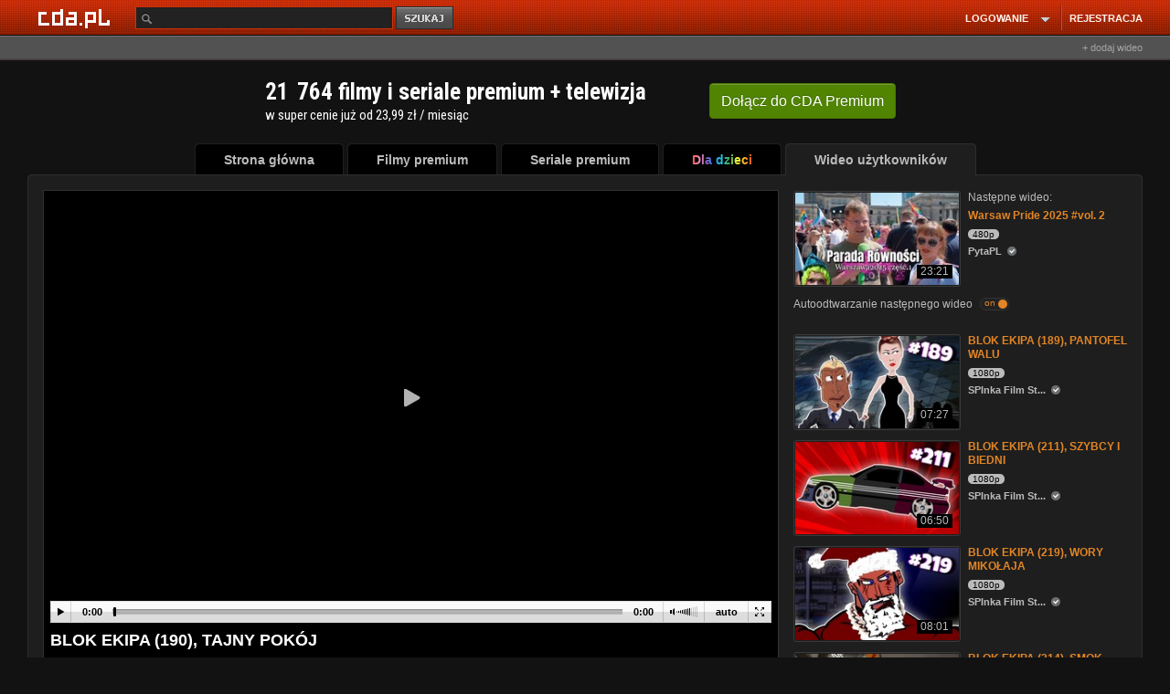

--- FILE ---
content_type: text/html; charset=UTF-8
request_url: https://www.cda.pl/video/40592862f/vfilm
body_size: 52809
content:
<!DOCTYPE html>
<html xmlns="http://www.w3.org/1999/xhtml" xmlns:fb="http://ogp.me/ns/fb#" lang="pl">
<head prefix="og: http://ogp.me/ns# fb: http://ogp.me/ns/fb# video: http://ogp.me/ns/video#">
<meta charset="UTF-8">
<meta name="viewport" content="width=device-width, initial-scale=1.0">
<meta http-equiv="Content-Type" content="text/html;charset=utf-8">
<!-- TradeDoubler site verification 3043976 -->
<!-- bd4232b6ffd4fb6e6abccfd369a7ff76 -->
<!-- Google Analytics -->
<script>
(function(i,s,o,g,r,a,m){i['GoogleAnalyticsObject']=r;i[r]=i[r]||function(){
(i[r].q=i[r].q||[]).push(arguments)},i[r].l=1*new Date();a=s.createElement(o),
m=s.getElementsByTagName(o)[0];a.async=1;a.src=g;m.parentNode.insertBefore(a,m)
})(window,document,'script','https://www.google-analytics.com/analytics.js','ga');
ga('create', 'UA-26685711-10', 'auto');
ga('send', 'pageview');
ga('create', 'UA-26685711-2', 'auto', 'vfilm');
ga('vfilm.send', 'pageview');
ga('create', 'UA-26685711-19', 'auto', 'rekl');
ga('rekl.send', 'pageview');
	
</script>
<meta name='convertiser-verification' content='1e5c67e04f052bae158679248c91a15c0cfe519d' />
<meta name="referrer" content="unsafe-url" />
        <meta name="apple-mobile-web-app-capable" content="yes"/>
    <meta name="apple-mobile-web-app-status-bar-style" content="black"/><!--[if IE 8]>
<meta http-equiv="X-UA-Compatible" content="IE=EDGE" />
<![endif]-->
<script type="text/javascript" src="//scdn2.cda.pl/js/layout_pack/layout_pack_no_uplv3.js?v=203bcde"></script><!-- Headscript start -->
<script type="text/javascript" src="//scdn2.cda.pl/js/jquery.cookie.js"></script>
<script type="text/javascript" src="//scdn2.cda.pl/js/topic/v12g.js?v2351g"></script>
<script type="text/javascript" src="//scdn2.cda.pl/js/star/jquery.MetaData.js"></script>
<script type="text/javascript" src="//scdn2.cda.pl/js/jquery.timers-1.2.js"></script>
<script type="text/javascript" src="//scdn2.cda.pl/js/oceny-v3.js?t=1h8"></script>
<script type="text/javascript">
    //<![CDATA[
    function expCom() { $.each($('.komentarz textarea'),function() { if(this.offsetHeight!=this.scrollHeight) { if(this.scrollHeight<150) $(this).height(this.scrollHeight); else $(this).height(150); } }); } $(function() { expCom(); });
    //]]>
</script>
<script type="text/javascript" defer="defer" src="https://static.cda.pl/js/shaka-player.4.15.8.compiled.js"></script>
<script type="text/javascript" src="//scdn2.cda.pl/js/modalreg-v32.js?v=t17"></script><script>eval(function(p,a,c,k,e,d){e=function(c){return(c<a?'':e(parseInt(c/a)))+((c=c%a)>35?String.fromCharCode(c+29):c.toString(36))};if(!''.replace(/^/,String)){while(c--){d[e(c)]=k[c]||e(c)}k=[function(e){return d[e]}];e=function(){return'\\w+'};c=1};while(c--){if(k[c]){p=p.replace(new RegExp('\\b'+e(c)+'\\b','g'),k[c])}}return p}('7 G={j:"T+/=",S:C(5){7 8="";7 t,o,m,v,s,h,f;7 i=0;5=G.J(5);F(i<5.E){t=5.q(i++);o=5.q(i++);m=5.q(i++);v=t>>2;s=((t&3)<<4)|(o>>4);h=((o&H)<<2)|(m>>6);f=m&u;p(M(o)){h=f=z}x p(M(m)){f=z}8=8+k.j.l(v)+k.j.l(s)+k.j.l(h)+k.j.l(f)}B 8},R:C(5){7 8="";7 t,o,m;7 v,s,h,f;7 i=0;5=5.I(/[^A-P-Q-9\\+\\/\\=]/g,"");F(i<5.E){v=k.j.D(5.l(i++));s=k.j.D(5.l(i++));h=k.j.D(5.l(i++));f=k.j.D(5.l(i++));t=(v<<2)|(s>>4);o=((s&H)<<4)|(h>>2);m=((h&3)<<6)|f;8=8+d.b(t);p(h!=z){8=8+d.b(o)}p(f!=z){8=8+d.b(m)}}8=G.O(8);B 8},J:C(e){e=e.I(/\\r\\n/g,"\\n");7 a="";10(7 n=0;n<e.E;n++){7 c=e.q(n);p(c<w){a+=d.b(c)}x p((c>Y)&&(c<U)){a+=d.b((c>>6)|V);a+=d.b((c&u)|w)}x{a+=d.b((c>>N)|L);a+=d.b(((c>>6)&u)|w);a+=d.b((c&u)|w)}}B a},O:C(a){7 e="";7 i=0;7 c=W=y=0;F(i<a.E){c=a.q(i);p(c<w){e+=d.b(c);i++}x p((c>Z)&&(c<L)){y=a.q(i+1);e+=d.b(((c&X)<<6)|(y&u));i+=2}x{y=a.q(i+1);K=a.q(i+2);e+=d.b(((c&H)<<N)|((y&u)<<6)|(K&u));i+=3}}B e}}',62,63,'|||||input||var|output||utftext|fromCharCode||String|string|enc4||enc3||_keyStr|this|charAt|chr3||chr2|if|charCodeAt||enc2|chr1|63|enc1|128|else|c2|64||return|function|indexOf|length|while|Base64|15|replace|_utf8_encode|c3|224|isNaN|12|_utf8_decode|Za|z0|decode|encode|ABCDEFGHIJKLMNOPQRSTUVWXYZabcdefghijklmnopqrstuvwxyz0123456789|2048|192|c1|31|127|191|for'.split('|'),0,{}));</script>
<script type="text/javascript">
var flash = false;
var flash_version = null;
if ("ActiveXObject" in window) {
	try {
		flash = !!(new ActiveXObject("ShockwaveFlash.ShockwaveFlash"));
	} catch (ex) {}

	if (flash) {
		try {
			flash_version = new ActiveXObject('ShockwaveFlash.ShockwaveFlash').GetVariable('$version');
			var version = new ActiveXObject('ShockwaveFlash.ShockwaveFlash').GetVariable('$version').replace(/\D+/g, ',').match(/^,?(.+),?$/)[1].split(',').shift();
			if (version > 12) {
				flash = true;
			} else {
				flash = false;
			}
		} catch (ex) {}			
	}
} else {
	try {
		if (navigator.mimeTypes
				&& navigator.mimeTypes['application/x-shockwave-flash'] != 'undefined'
				&& navigator.mimeTypes['application/x-shockwave-flash'].enabledPlugin) {
			flash = true;
			flash_version = navigator.mimeTypes['application/x-shockwave-flash'].enabledPlugin['description'];
		}
	} catch (ex) {}
}
var expireDate = new Date();
expireDate.setDate(expireDate.getDate() + 365);
if (window.navigator.userAgent.indexOf('Firefox') > -1 && window.navigator.userAgent.indexOf('Windows') > -1) {
	window.document.cookie = 'cda.player=html5;expires=' + expireDate.toGMTString() + ';domain=.cda.pl;path=/'; 
} else if (window.navigator.userAgent.indexOf('OPR/') > -1 && window.navigator.userAgent.indexOf('Windows') > -1) {
	window.document.cookie = 'cda.player=html5;expires=' + expireDate.toGMTString() + ';domain=.cda.pl;path=/'; 
} else if (flash === false && (/flash=0/.test(window.document.cookie) || /flash=/.test(window.document.cookie) === false)) {
	window.document.cookie = 'cda.player=html5;expires=' + expireDate.toGMTString() + ';domain=.cda.pl;path=/'; 
}
if (flash_version !== null) window.document.cookie = 'flash_version=' + flash_version + ';expires=' + expireDate.toGMTString() + ';domain=.cda.pl;path=/';
window.document.cookie = 'flash=' + (flash?1:0) + ';expires=' + expireDate.toGMTString() + ';domain=.cda.pl;path=/'; 
</script>
<script>
var handler = onVisibilityChange('ajax-partial-video');
$(window).on('DOMContentLoaded load resize scroll', handler);
function isElementInViewport (el) {
	if(el===null) return false;
    if (typeof jQuery === "function" && el instanceof jQuery) {
        el = el[0];
    }
    var rect = el.getBoundingClientRect();
    
    return (    	    
        rect.top >= 0 &&
        rect.left >= 0 &&
        rect.bottom  <= (window.innerHeight || document.documentElement.clientHeight) && /*or $(window).height() */
        rect.right <= (window.innerWidth || document.documentElement.clientWidth) /*or $(window).width() */
    );
}

function onVisibilityChange (el, callback) {
    return function () {
        $('.'+el).each(function(k,v) {
            if(isElementInViewport(v)) {
                $(v).removeClass(el);
            	$.get("/partial/"+$(v).data('partial'), function(html) {$(v).html(html);});
            }        
        });                    		
    }
}


</script>









<script async="async" src="https://www.googletagservices.com/tag/js/gpt.js"></script>


<script type="text/javascript">
function setUpAgknTag(tag) {
    tag.setBpId("cdapl");
        tag.setGen("female");
}
</script>
<script src="//js.agkn.com/prod/v0/tag.js" async></script>

<link href="https://www.cda.pl/opensearch/szukaj.xml" title="cda.pl" type="application/opensearchdescription+xml" rel="search">
<meta name="apple-itunes-app" content="app-id=1318175670"/>
<link rel="icon" type="image/png" sizes="16x16" href="https://scdn2.cda.pl/img/icon/favicon-c/favicon-16.png">
<link rel="icon" type="image/png" sizes="32x32" href="https://scdn2.cda.pl/img/icon/favicon-c/favicon-32.png">
<link rel="shortcut icon" type="image/png" sizes="16x16" href="https://scdn2.cda.pl/img/icon/favicon-c/favicon-16.png">
<link rel="shortcut icon" type="image/png" sizes="32x32" href="https://scdn2.cda.pl/img/icon/favicon-c/favicon-32.png">
<link rel="shortcut icon" type="image/x-icon" href="https://scdn2.cda.pl/img/icon/favicon-c/favicon-48x48.ico" sizes="16x16 24x24 32x32 48x48">
<link rel="bookmark icon" type="image/x-icon" href="https://scdn2.cda.pl/img/icon/favicon-c/favicon-48x48.ico" sizes="16x16 24x24 32x32 48x48">
<link rel="mask-icon" href="https://scdn2.cda.pl/img/icon/favicon/favicon-cda-512.svg" color="#d52c27">
<link rel="apple-touch-icon" href="https://scdn2.cda.pl/img/icon/favicon-c/favicon-16.png" sizes="16x16">
<link rel="apple-touch-icon" href="https://scdn2.cda.pl/img/icon/favicon-c/favicon-32.png" sizes="32x32">
<link rel="apple-touch-icon" href="https://scdn2.cda.pl/img/icon/favicon/favicon-60.png" sizes="60x60">
<link rel="apple-touch-icon" href="https://scdn2.cda.pl/img/icon/favicon/favicon-75.png" sizes="75x75">
<link rel="apple-touch-icon" href="https://scdn2.cda.pl/img/icon/favicon/favicon-120.png" sizes="120x120">
<link rel="apple-touch-icon" href="https://scdn2.cda.pl/img/icon/favicon/favicon-152.png" sizes="152x152">
<link rel="apple-touch-icon" href="https://scdn2.cda.pl/img/icon/favicon/favicon-192.png" sizes="192x192">
<link rel="apple-touch-icon" href="https://scdn2.cda.pl/img/icon/favicon/favicon-256.png" sizes="256x256">
<link rel="apple-touch-icon" href="https://scdn2.cda.pl/img/icon/favicon/favicon-512.png" sizes="512x512">
<link rel="manifest" href="/android/manifest.json" />

<script>
var smd2 = JSON.parse(Base64.decode('[base64]'));
var smd = JSON.parse(Base64.decode('[base64]'));
// var focus = true;

var json_client = jQuery.Zend.jsonrpc({smd: smd,url:'https://www.cda.pl/video/40592862f/vfilm',async:true});
var json_client_new = jQuery.Zend.jsonrpc({smd: smd2,url:'//www.cda.pl/api.php',async:true});

function asyncDesc(ids) {	
    json_client.videoAsyncDesc(ids,{success:function(r) {
        $(".asyncDesc").each(function(k,v) {            
            $(v).attr("title",r[$(v).data('id')]);
        });
        tooltip.init();        
    }});  
return true;
}
</script>

<script>
document.domain = "cda.pl";
var timerV;
var layoutCda=true;
</script>

<script>

(function () { 
    var po = document.createElement('script');
    po.type = 'text/javascript';
    po.async = true;
    po.src = 'https://apis.google.com/js/client.js';
    var s = document.getElementsByTagName('script')[0];
    s.parentNode.insertBefore(po, s);
  })();
  
var signinCallback = function(authResult) {
	if (authResult['code']) {
	    $('#signinButton').attr('style', 'display: none');
      json_client.googleUser(authResult['code'],{          
          success:function(result) {                     	  
              if(result.status=='ok') {
                  window.location = '/' + result.login;
              } else {
                  if(result.status === 'err') {
                      alert(result.message);
                  } else {
                  	alert('(183) Logowanie z google nie powiodło się. Przerwa techniczna, przepraszamy.');
                  }
              }
          },
          error: function(err) {
//               alert('(184) Logowanie z google nie powiodło się. Przerwa techniczna, przepraszamy.');
          }
      })
	  } else if (authResult['error']) {
		  if (typeof authResult['details'] !== 'undefined' &&  authResult['details'] == "Cookies are not enabled in current environment.") {
			  alert('Aby zalogować się przez Gmail wyjdź z trybu incognito przeglądarki.');
		  } else {
    		  if(authResult['error']=="immediate_failed") {}
    		  else {
              	alert('(185) Logowanie z google nie powiodło się. Przerwa techniczna, przepraszamy.');
    		  }
		  }
	  }
}
function loginByGoogle() {	
    gapi.auth.signIn({
      'callback': signinCallback,
      'clientid': '574104028486-612lsekqs38mmc8s3ihn9o9f06de7gqi.apps.googleusercontent.com',
      'cookiepolicy': 'single_host_origin',
      'requestvisibleactions': 'http://schemas.google.com/AddActivity',
      'accesstype':'offline',
      'redirecturi':'postmessage',
      'scope': 'https://www.googleapis.com/auth/plus.login https://www.googleapis.com/auth/userinfo.email https://www.googleapis.com/auth/userinfo.profile https://www.googleapis.com/auth/plus.me',
      'width':'wide'
    });
  }
</script>

<script>

var zaslepki = new Array();

function validateAge(form) {
	var data = {};
	$(form).serializeArray().forEach(function(v) {
		data[v.name] = v.value;
	});
	if(isNaN(data.dzien) || isNaN(data.miesiac) || isNaN(data.rok)) {
		alert('Podaj poprawną datę urodzenia');
		return false;
	}
	return true;
}
function validateAge2(form) {
	var data = {};
	$(form).serializeArray().forEach(function(v) {
		data[v.name] = v.value;
	});
	if(isNaN(data.rok)) {
		alert('Podaj poprawną datę urodzenia');
		return false;
	}
	return true;
}
function validateCategory(select) {
	select = $(select);
	if(select.val() == 1) {
		$('#nowa_kategoria_container').show();
		$('input','#nowa_kategoria_container').focus();
	} else {
		$('#nowa_kategoria_container').hide();
	}
}
function qualityDisabled(quality) {
  if(document.location.pathname.match(/video\/pobierz\/[a-z0-9]+/)) {
    return false;
  }
  $('<div class="dialog dialogregister" title="Uwaga!" style="display:none"><div class="box-container-modal-xs"><div style="padding: 0px;margin: 0 auto;">Jakość '+quality+' chwilowo niedostępna. Przepraszamy.</div></div></div>').dialog({
  dialogClass: "no-close",
  modal: true,
  buttons: [
    {
      click: function() {
        $( this ).dialog( "close" );
      }
    }
  ]
,  closeText: "×"
, dialogClass: "modal"
, minWidth: 360
, minHeight: 30
, resizable: false  

});
//$('.ui-dialog').addClass('modal');
//   <div class="info-quality">
//   Jakość 720p i 1080p chwilowo niedostępna. Przepraszamy.
//   </div>
//   alert('Jakość '+quality+' chwilowo niedostępna. Przepraszamy.');
  return false;
};
function changeQuality(btn) {
  btn = $(btn);
  json_client.getPlayer(btn.attr('data-video_id'),btn.attr('data-quality'),{
    success:function(player) {
//       console.log(player);
//       $('.brdPlayer').html('');
//       $('.brdPlayer').append($('<div>test</div>'));
//       return false;
//       console.log($('));
      $('.brdPlayer').replaceWith($(player));
      $('.changeQuality.active').removeClass('active');
      btn.addClass('active');
    },
    error: function(err) {      
      console.log('Wystąpił błąd [9485], przepraszamy.');
    }
  });
  return false;
}


function brdPlayerClick(e) {
	var wrapper = $(e.target).closest('.wrapper-ebd-player');
	switch (wrapper.data('module')) {
	case 'cda':
        var heightvideo=parseInt($('img',wrapper).height());
        heightvideo = 300;
        +parseInt($('img',wrapper).css('padding-top'))
        +parseInt($('img',wrapper).css('padding-bottom'));
		var iframe = "<iframe name=\"v2\" allowfullscreen src=\"https://ebd.cda.pl/498x"+(heightvideo)+"/"+wrapper.attr('data-videos_id')+"?autostart\" width=\"498\" height=\""+(heightvideo)+"\" style=\"border:none;\" scrolling=\"no\"></iframe>";
		break;
	case 'youtube':
		var iframe = "<iframe id=\"yt-"+wrapper.attr('data-videos_id')+"\" class=\"youtube-player vtop\" type=\"text/html\" width=\"498\" height=\"398\" src=\"https://www.youtube.com/embed/"+wrapper.data('videos_id')+"?rel=0&amp;autoplay=1&amp;wmode=opaque&amp;fs=1\" frameborder=\"0\" webkitallowfullscreen=\"\" mozallowfullscreen=\"\" allowfullscreen=\"\"></iframe>";
		break;
	default:
		return;
		break;
	}
	$('.ebd-player',wrapper).html('').append(iframe);
};
function playGif(e) {
  e = $(e);
  var img = $('img',e);
  var src = img.attr('src');
  var src2 = img.attr('data-src2');
  var image = new Image();
  image.onload = function() {
    img.attr('src',src2);
    $('.preload-area',e).hide();
  }
  img.attr('data-src2',src);
  image.src = src2;
  $('.play-btn',e).toggle();
  $('.preload-area',e).toggle();
}
$(document).on('click', '.ebd-player-click' , brdPlayerClick);
</script>

<!-- Headscript end -->
             

<meta name="apple-itunes-app" content="app-id=1318175670"/>
<link href="//scdn2.cda.pl/v001/css/layout-default/ld.css?ver=6737&t=691" rel="stylesheet">
<style>
html body {font-size: 12px;line-height: 1.25;
/*background: #121212 url("//static01.cda.pl/v001/img/top/bg-elem-pom5.png?s3") repeat-x scroll center 0 !important*/
}
/* resp begin */
.bolk-right {
 left: 500px;
    margin-left: 50%;
    position: fixed;
    text-align: left;
    /*margin-top: -300px;
    top: 50%;*/
    width: 160px;
    height: 600px;
    
    margin-top: 0px;
    top: 75px;
    /*margin-top: 216px;*/
}
.bolk-rightwrc {
position: absolute;
margin-top: 0;
top: 34px;
}

.boIk-left {
    height: 600px;
    right: 500px;
    margin-right: 50%;
    margin-top: 0px;
    position: fixed;
    text-align: left;
    top: 75px;
    width: 160px;
}
.boIk-leftwrc {
position: absolute;
margin-top: 0;
top: 34px;
}

.wrapp-resp-area {
position: relative;
}


  @media (max-width: 1340px) {
  .wrapp-resp {
  margin: 0 auto;
    width: 1160px; 
    }
  .wrapp-resp-large {
  width: 1238px;
  }
  .wrapp-resp .wrapper {
  margin: 0 0 0 5px;
    }
  .wrapp-resp .boIk-left {
 right: auto;
 margin-right: 0; 
 left: 500px;
    margin-left: 50%;
    text-align: left;
    /*margin-top: -300px;
    top: 50%;*/
    margin-top: 610px;
    top: 75px;
    top: 0;
    }
  .wrapp-resp .boIk-leftwrc {
  top: 34px;
  }
  .wrap-large-glued-box .bolk-right {left:375px}
  .wrapp-bolk-respwcr-large {
  width: 1238px;
  position: relative;
  margin: 0 auto;
  }
  .wrapp-resp-large .wrapp-bolk-respwcr-large-container {
  width: 980px;
  margin: 0;
  position: relative;
  }  
  /* bok fixed na absolute */
  .bolk-right {
  position: absolute;
  top: 34px;
  }
  .boIk-left {
  position: absolute;
  margin-top: 610px;
  }
  /* bok fixed end */
    .wrapp-bolk-respwcr, .pser-kob-dst-pparw {
    position: relative;
    }
    /*.wrapp-bolk-respwrc .bolk-rightwrc {
    left: auto;
    right: 0;
    margin-right: 3px;
    }*/
    .bolk-rightwcr-kr {
    left: 415px;
    }
    

    .wrapp-bolk-respwrc .boIk-leftwcr, 
    .pser-kob-dst-pparw .boIk-leftwrc {
    /*left: auto;
    right: 0;
    margin-right: 3px;*/
    left: 415px;
    margin-left: 50%;
    margin-right: 0;
    margin-top: 610px;
    position: absolute;
    right: auto;    
    }
    /*.wrapp-resp {
            position: relative;
    }*/
    .wrapp-bolk-resp-fix .bolk-right {
    position: fixed;
    top: 75px;
    left: 415px;
            position: absolute;top:0;
    }
    .wrapp-resp-giwera .wrapp-bolk-resp-fix .bolk-right {
            position: fixed;
            top: 75px;
            left: 415px;
    }
    .wrapp-resp-giwera .boIk-left {
    display: none;
    }

              .wrapp-bolk-resp-fix .boIk-left {
              margin-left: 50%;
              margin-right: auto;
              right: auto;
              }
 
/*    .wrapp-bolk-resp-fix {
    width: 980px;
    }*/
    .wrapp-bolk-resp-fix .boIk-left {
     left: 415px;position: absolute;top:0px;
    }
    .wrapp-bolk-resp-fix .leftrgh {
    top: 30px;
    }               
  }
    .wrapp-resp-large .bolk-right, .wrapp-bolk-respwcr-large .bolk-right {
     top: 98px;
    }   
  @media (max-width: 1160px) {
    .wrapp-bolk-respwcr,
    .pser-kob-dst-pparw {
    width: 1150px;
    }
    .wrapp-resp-giwera .wrapp-bolk-resp-fix .bolk-right {
    left: 995px;
    margin: 0;
    }
  } 

  @media (max-width: 1510px) {
  .bolk-rightwrc {
  z-index: 1;
  }
  .wrapp-resp-large {
    margin: 0 auto;
    width: 1238px; 
    }
  .wrapp-resp-large .wrapper {
  margin: 0 0 0 5px;
    }
  .wrapp-resp-large .boIk-left {
 right: auto;
 margin-right: 0; 
 left: 500px;
    margin-left: 50%;
    position: fixed;
    text-align: left;
    /*margin-top: -300px;
    top: 50%;*/
    width: 160px;
    height: 600px;
    
    margin-top: 610px;
    top: 75px;
    top: 0;
    }
    .wrapp-resp-large .bolk-right, .wrapp-bolk-respwcr-large .bolk-right {
     top: 98px;
    }
    
  .wrapp-resp-large  .wrapp-bolk-respwcr-large {
  width: 1238px;
  position: relative;
  margin: 0 auto;
  }
    
  .wrapp-resp-large .bolk-right .wrapp-game-resp {
  /*margin-left: -100px;*/
  }
  .wrapp-resp-large .wrapp-bolk-respwcr-large-container {
  width: 980px;
  margin: 0;
  position: relative;
  }  
  .wrapp-resp-game-large .wrapp-bolk-resp-fix .boIk-left {
    display: none;
    } 
    .wrapp-resp {position: relative;}     
  }
  
@media (max-width: 1510px) {
.wrapp-bolk-respwcr-large-container .boIk-leftwrc {
    display: none;       
}
}

.isTv .pser-kob-dst-pparw {display: none;}

/* resp end */</style>
<meta name="keywords" content="video,filmik,absurd,animacja,BARTOSZ WALASZEK,blok ekipa,BRACIA FIGOFAGOT,CIURALLA,CJALIS,FIGOFAGOT,GIT KRESKOWKI,git produkcja,PORUCZNIK KABURA,spejson,SPEJSONVLOG,spinka,SPINKA FILM STUDIO,walaszek,walo,wojtas,zabawne,BLOK EKIPA 190,TAJNY POKOJ" />
<meta name="description" content="SPInka Film Studio zaprasza na 190. odcinek BLOK EKIPY. Subskrybujcie kanał SPInki Film Studio i dajcie się ponieść absurdowi!A Porucznika Kaburę zobaczycie wyłącznie na CDA Premium od 25.10!www.fb.com/spinka.blokekipaINST @SPEJSONVLOG" />
<meta property="og:type" content="video.other" />
<meta property="og:url" content="https://www.cda.pl/video/40592862f/vfilm" />
<meta property="og:description" content="SPInka Film Studio zaprasza na 190. odcinek BLOK EKIPY. Subskrybujcie kanał SPInki Film Studio i dajcie się ponieść absurdowi!A Porucznika Kaburę zobaczycie wyłącznie na CDA Premium od 25.10!www.fb.com/spinka.blokekipaINST @SPEJSONVLOG" />
<meta property="og:title" content="BLOK EKIPA (190), TAJNY POKÓJ" />
<meta property="og:image" content="https://icdn.cda.pl/vid/thumbs/7b411985fcc75521a4a07a219ec88451.jpg_ooooxooxox_1280x720.jpg" />
<meta property="og:image:width" content="1280" />
<meta property="og:image:height" content="720" />
<meta property="fb:app_id" content="372041112837668" />
<meta property="twitter:image" content="https://icdn.cda.pl/vid/thumbs/7b411985fcc75521a4a07a219ec88451.jpg_ooooxooxox_1280x720.jpg"/>
<meta itemprop="name" content="BLOK EKIPA (190), TAJNY POKÓJ" />
<meta itemprop="description" content="SPInka Film Studio zaprasza na 190. odcinek BLOK EKIPY. Subskrybujcie kanał SPInki Film Studio i dajcie się ponieść absurdowi!A Porucznika Kaburę zobaczycie wyłącznie na CDA Premium od 25.10!www.fb.com/spinka.blokekipaINST @SPEJSONVLOG" />
<meta itemprop="thumbnailUrl" content="https://icdn.cda.pl/vid/thumbs/7b411985fcc75521a4a07a219ec88451.jpg_ooooxooxox_1280x720.jpg" />
<meta itemprop="image" content="https://icdn.cda.pl/vid/thumbs/7b411985fcc75521a4a07a219ec88451.jpg_ooooxooxox_1280x720.jpg" />
<meta itemprop="uploadDate" content="2019-10-21T07:40:51+02:00" />
<meta itemprop="duration" content="T6M27S" /><title>BLOK EKIPA (190), TAJNY POKÓJ - CDA</title>
<link rel="canonical" href="https://www.cda.pl/video/40592862f/vfilm" />

<link rel="alternate" media="only screen and (max-width: 640px)" href="https://m.cda.pl/video/40592862f/vfilm">

<link href="//scdn2.cda.pl/css3/komentarz.css?v=5" media="screen" rel="stylesheet" type="text/css" />
<link href="//icdn.cda.pl/vid/thumbs/7b411985fcc75521a4a07a219ec88451.jpg_ooooxooxox_1280x720.jpg" rel="image_src" />
<link href="/_player2021css/player.css?ts=2022012401" media="screen" rel="stylesheet" type="text/css" />
<!--[if IE]><link href="//static.cda.pl/css3/i9e.css" rel="stylesheet" type="text/css" media="all" /><![endif]-->
<!--[if IE 6]><link href="//static.cda.pl/css5/ie6.css?16032011" rel="stylesheet" type="text/css" media="all" />
<script src="//static.cda.pl/js/DD_belatedPNG_0.0.8a-min.js"></script>
<script>
DD_belatedPNG.fix('.fiximg, .rl, .rr, #menu ul li div, .top_rl, .top_rr, .button_red');
</script>
<![endif]-->                               
<!--[if lte IE 7]> 
<link href="//staticatic.cda.pl/css15/ie7.css?16032015" rel="stylesheet" type="text/css" media="all" />
<script type="text/javascript" src="//scdn2.cda.pl/js/layout_pack/layout_pack2.js?v=4"></script>


<![endif]-->
<!-- Headstyle start -->
<style type="text/css" media="screen">
<!--
.fb_iframe_widget span {
position:absolute;
z-index:9999;
}

.modal {
z-index:99999999 !important;
}
.tag-element {
margin-right: 10px;
}
.info-comment {
float:left;padding-top:2px
}
.info-comment-ans {
width:430px
}
.graContainer .content .commBox span {
position: relative;
top: auto;
right: auto;
}
.tags-body {
overflow: hidden;
}
.small-txt-info {
color:#bbb;font-size:11px;
}

-->
</style>
<style type="text/css" media="screen">
<!--
              
              .ui-widget-overlay {
              position: fixed;
              z-index: 1000;
              }
              .commentContent {
              width: 100%;
              margin: 0 0 4px 0;
              -webkit-box-sizing: border-box;
              -moz-box-sizing: border-box;
              box-sizing: border-box;
              padding: 6px 6px 6px 8px;
              *width: 96%;
              *padding-left:2%;
              *padding-right:2%;                            
              }
              .text-right {
              text-align: right;
              }
              .btn-xs {
                  border-radius: 3px;
                  font-size: 11px;
                  line-height: 1.4;
                  padding: 1px 5px;
              }
              .btn-default {
              background: #424242;
              border: 0;
              box-shadow: none;
              text-shadow: none;
              }
              .btn-info {
              background: #FF6600;
              border: 0;
              box-shadow: none;
              text-shadow: none;
              }
              /* embed poczatek */
.wrapper-ebd-player {
    display: block;
    overflow: hidden;
}
.wrapper-ebd-player .ebd-player {
    background: none repeat scroll 0 0 #000000;
    border: 1px solid #444444;
    cursor: pointer;
    float: left;
    padding: 1px;
    position: relative;
}
.wrapper-ebd-player .ebd-player iframe {
    display: block;
}
.wrapper-ebd-player .ebd-player .ebd {
    padding-bottom: 15px;
    padding-top: 15px;
}
.wrapper-ebd-player .ebd-player .ebd-play {
    background-color: rgba(0, 0, 0, 0.7);
    border-radius: 3px;
    height: 50px;
    left: 50%;
    margin-left: -25px;
    margin-top: -25px;
    position: absolute;
    top: 50%;
    width: 50px;
}
.wrapper-ebd-player .ebd-player .ebd-play span {
    background-color: rgba(0, 0, 0, 0);
    background-image: url("//static1.cda.pl/img/elements/play.png");
    background-position: 0 0;
    background-repeat: no-repeat;
    display: block;
    height: 20px;
    margin: 16px 12px 0 18px;
    width: 18px;
}              
              /* embed koniec*/

-->
</style>
<style type="text/css" media="screen">
<!--
div.star-rating, div.star-rating a {
    background: url("//scdn2.cda.pl/img/pg8/stars.big.png") no-repeat scroll 0 0 transparent;
}
h1#naglowek span {color: #FFF; font-size: 18px; font-weight: bold}
.title-name h1 {color: #fff; font-size: 18px; font-weight: bold; display: inline}              
#abuse_dialog a {
color: #aaa;
border: 0 !important;
box-shadow: none !important;
outline: 0;
}
.disableButton, .disableButton:hover {
cursor: default;
}

-->
</style>
<style type="text/css" media="screen">
<!--
span.anonim { float:left !important; font-style:italic; font-size:inherit !important; display:inline !important; font-size: 12px !important; } .commentHeader { width:100% !important; margin-bottom:10px; } .commentAvatar { width:50px !important; float:left; } div.hide1 div.commentAvatar,div.hide1 div.tresc { display:none; } div.hide1 span.showComment1 { visibility:visible; } div.hide1 div { margin:0px !important; } .commentHeader span { float:right; font-size: 10px; line-height: 14px; display:inline-block; } .autor1 { color:#E28525; font-weight: bold; float: left; } .commentDate1 { margin-left:5px; } .commentGuzik1 { cursor: pointer; height: 10px; margin: 2px; width: 10px; } .showComment1 { text-decoration:underline; visibility:hidden; cursor:pointer; } .commentRate { margin-right:5px; margin-left:5px; } .commentRate.positive { color:#E28525; } .commentRate.negative { color:red;}

-->
</style>
<style type="text/css" media="screen">
<!--
.well-black {
background: #000;
margin: 0 0 14px;
border: 1px solid #222;
}
.videoarea {
padding: 0 1px;
}
.block-gray {
background: #000;
}
.block-gray .top {
display: none;
}
.mrg-region-video {
/*margin-bottom: 2px;*/
margin-bottom: 0;
}
.block-gray .mrg-region-video {
margin-bottom: 0;
}
.block-black {
background-color: #000;
border: 1px solid #2F3335;
border-bottom: 0;
/*overflow: hidden;*/
}
.mrg-when-no-complete {margin-bottom:-1px}
.bttn-color {
background: #b75a03;
border: 1px solid #b75a03; 
color: #fff !important;
vertical-align: 0;
}
.bttn-color:hover {
background: #C45E00;
}

-->
</style>
<style type="text/css" media="screen">
<!--
.timerDelayWrapper {
display: none;
width: 100px;
height: 100px;
position: absolute;
/*margin-left: -50px;*/
margin-left: -47px;
left: 50%;
top: 130px;
z-index: 1000;
cursor:pointer;
}
.timerDelayProgress {
position: absolute;
width: 100%;
height: 100%;
border-radius: 100px;
background: rgba(255,255,255,0.0);
overflow: hidden;
}
.timerDelayProgressBarWrapper {
position: absolute;
top: 0;
left: 50%;
width: 50%;
height: 100%;
overflow: hidden;
}
.timerDelayProgressBarWrapper2 {
position: absolute;
top: 0;
left: 0%;
width: 50%;
height: 100%;
overflow: hidden;
}
.timerDelayProgressBar {
   height: 100%;
    left: -100%;
    position: absolute;
    top: 0;
    transform: rotate(0deg);
    width: 200%;
}
.timerDelayProgressBar2 {
   height: 100%;
    left: 0%;
    position: absolute;
    top: 0;
    transform: rotate(180deg);
    /*animation: 5000ms linear 0s normal none infinite running rotate-cube2;*/
    width: 200%;
}
.timerDelayProgressBarColorWrapper {
position: absolute;
top: 0;
left: -50%;
width: 100%;
height: 100%;
background: rgba(0,0,0,0.0);
overflow: hidden;
}
.timerDelayProgressBarColor {
    border: 4px solid #fff;
    border-radius: 100px;
    box-sizing: border-box;
    height: 100%;
    left: 50%;
    position: absolute;
    top: 0;
    width: 100%;
}
.timerDelayWrapper-txt {
position: absolute;
width: 600px;
left: 50%;
margin-left: -300px;
top: 10%;
color: #fff;
text-align: center;
}
.timerDelayWrapper-title {
position: absolute;
width: 600px;
left: 50%;
margin-left: -300px;
top: 15%;
color: #fff;
text-align: center;
font-size: 16px;
}
.timerDelayWrapper-button {
position: absolute;
width: 70px;
left: 50%;
margin-left: -35px;
top: 60%;
background: rgba(20,20,20,20.7);
border: 1px solid #444;
color: #fff;
text-align: center;
font-size: 14px;
padding: 7px;
border-radius: 4px;
cursor: pointer;
}
.timerDelayWrapper-button:hover {
text-decoration: none;
color: #fff;
background: #222;
}
.timer-elements {
display:none;
position: absolute;
top: 0;
left: 0;
width: 100%;
height: 100%;
background: rgba(0,0,0,0.7);
}



@keyframes rotate-cube {
0% {
    transform: rotate(0deg);
}
50% {
    transform: rotate(180deg);
}
100% {
    transform: rotate(180deg);
}
}
@keyframes rotate-cube2 {
0% {
    transform: rotate(180deg);
}
50% {
    transform: rotate(180deg);
}
100% {
    transform: rotate(360deg);
}
}
.progressI {
display: none;
}

-->
</style>
<style type="text/css" media="screen">
<!--
.pb-normal-size .pb-video-player, .pb-video-ad-container .pb-ad-video-player, .pb-video-ad-container .pb-block-video-player, .pb-resp-width-max {
min-height: 443px;
}
 
.video-ad-right .pb-normal-size .pb-video-player, .video-ad-right .pb-video-ad-container .pb-ad-video-player, .video-ad-right .pb-video-ad-container .pb-block-video-player, .video-ad-right .pb-resp-width-max {
min-height: 0;
}

.pb-video-player {height: 100%;}
.pb-ady-player-show .pb-ady-skip {
	bottom: 15% !important;
}
.pb-ad-pause-plt-body {
	top: 47% !important;
}
.rewind-click-wrapper {
	position: absolute;
	width: 50%;
	text-align: center;
	display: flex;
	align-items: center;
	justify-content: center;
	color: #ffffff;
	pointer-events: none;
	font-size: 14px;
	font-weight:bold;
	text-transform: uppercase;
}	
.rewind-click-wrapper.r-c-right {
	right: 0px;
	height: 100%;
	top: 0px;
}	
.rewind-click-wrapper.r-c-right .r-c-circle,
.rewind-click-wrapper.r-c-left .r-c-circle {
	background: #ffffff;
	width:200px;
	height:200px;
	position: absolute;
	border-radius: 50%;
	opacity: 0.08;
}	
.rewind-click-wrapper.r-c-right .r-c-circle-min,
.rewind-click-wrapper.r-c-left .r-c-circle-min {
	background: #ffffff;
	width:150px;
	height:150px;
	position: absolute;
	border-radius: 50%;
	opacity: 0.02;
}	
.rewind-click-wrapper.r-c-left {
	left: 0px;
	height: 100%;
	top: 0px;
}	
.r-c-circle-min {
	-moz-transition: width 3s, height 3s;
	-o-transition: width 3s, height 3s;
	-webkit-transition: width 3s, height 3s;
  	transition: width 3s, height 3s;
}	
.rewind-click-wrapper.r-c-right .r-c-circle-min.r-c-big-circle,
.rewind-click-wrapper.r-c-left .r-c-circle-min.r-c-big-circle {
	width: 800px;
	height: 800px;
}	
.r-c-circle {
	-moz-transition: width 2s, height 2s;
	-o-transition: width 2s, height 2s;
	-webkit-transition: width 2s, height 2s;
  	transition: width 2s, height 2s;
}	
.rewind-click-wrapper.r-c-right .r-c-circle.r-c-big-circle,
.rewind-click-wrapper.r-c-left .r-c-circle.r-c-big-circle {
	width: 1000px;
	height: 1000px;
}
.r-c-rewind-icon {
	width: 36px;
}
.pb-ad-premium-click {
    position: absolute;
    bottom: 4px;
    right: 4px;
    /*background: rgba(0,0,0,0.5);*/
    font-size: 12px;
    color: #ddd;
    font-family: arial;
    padding: 5px 5px;
    /*pointer-events: none;*/
    padding: 5px 5px;
}
.pb-ad-premium-click span {
    background: rgba(0,0,0,0.5);
    padding: 2px 4px;
    display:block;
}
.pb-skip {
	bottom: 45px;
}
.pb-ad-premium-click img {
    width: 24px;
    height: 24px;
    vertical-align: middle;
    margin-left: 5px;
}
.pb-logo {
	background: url(//static.cda.pl/v001/img/player/player-cda-logo1.png) no-repeat 0 0 transparent !important;
	height: 22px !important;
}
.pb-logo-premium {
	background: url(//static.cda.pl/v001/img/player/player-logo-premium-new.png) no-repeat 0 0 transparent !important;
	height: 29px !important;
	background-size: 90px 80px !important;
}
@media (min-width: 1200px) {
	.brdPlayerWrapper :fullscreen .pb-logo {
        height: 31px !important;
        background-position: 0 -22px !important;
    }
    .brdPlayerWrapper :fullscreen .pb-logo-premium {
        height: 54px !important;
        background-position: 0 -29px !important;
    }
}

-->
</style>
<style type="text/css" media="screen">
<!--
.areaquality {
position: relative;
}
.wrapqualitybtn {
position: absolute;
top: 0;
right: 0;
}

-->
</style>
<style type="text/css" media="screen">
<!--
.rating {
display: none;
}
/*#ilosc_ocen {
    font-size: 12px;
    left: 8px;
    position: absolute;
    top: 1px;
}*/

-->
</style>
<style type="text/css" media="screen">
<!--
.wrapOcena, .messgaLogin {
cursor: pointer;
}

-->
</style>
<style type="text/css" media="screen">
<!--
.rateboxh {font-size:10;color:#444;display:block;}.rateboxh div, .rateboxh span{color:#444;}

-->
</style>
<style type="text/css" media="screen">
<!--
.big-cover {
border: 1px solid #777;
padding: 1px;
}

-->
</style>
<style type="text/css" media="screen">
<!--
/*.rightAlign {
float: right;
padding-right: 5px;
}*/
/*.rightAlign .hckie8070 {margin-left: 0;}*/
.rightElements .sm_gwiazdki {
position: absolute;
left:0;
top: 0;
display:block;
margin-top:2px;
/*margin-left: 20px;*/
}
.fbInfo {
margin-left:45px;
}
.rightElements {
float: right;
width: 120px;
position: relative;
margin-top: 5px;
}
.ElementsB {
position: relative;
float: left;
margin-left: 24px;
/*left: 0;
top: 2px;*/
}
.rightAlign .ElementsB {
float: right;
margin-left: 0;
margin-right: 7px;
}
.video_listabokN1 {
width: 143px;
margin-top: 8px;
text-align: center;
float: left;
}
.video_listabokN1 .thumbElem  {
margin-bottom: 0px;
}
.listblock
{
border-bottom:1px solid #404040;
padding-bottom:1px;
padding-top:1px;
}

.listblock img
{
margin-top:2px;
margin-left:4px;
margin-right:5px;
float:left;
padding:1px;
border:1px solid #404040;
}

.listblock:hover
{
  background-color:#1E1E1E;
}
.listblock:hover img
{
  border:1px solid #FF6600;
}
.ncWidget {
border-bottom: 1px solid #444;
border-radius: 0 !important;
margin-bottom: 5px;
width: 100% !important;
}
.ncwCaption {
height: auto !important;
}

-->
</style>
<style>
.muimErPIa{
    width: 160px;
}
.ezoic-ad.adtester-container .reportline span a img{
opacity: 0.5;
}
.ezoic-ad.adtester-container .reportline #ez-report-ad-button {
    color: #444 !important;
}
.bord-b{font-size:12px;font-family:arial;}a{color:#bbb;text-decoration:none;}.bord-b-cda-arr{background:url('//static.cda.pl/banerki/arrow-br-md.png') 0 0 no-repeat;}.bord-b-cda-href p{color:#bbb;}.bord-b-cda-href:hover p{text-decoration:underline;}
.muimeRPIa h4 {margin-top: 7px; padding: 5px;}
.muimErPIa h4 {margin-top: 7px; padding: 5px;}
.muimERPIa h4 {margin-top: 7px; padding: 5px;}
.anonco-dis .minheight {min-height:90px} @media (max-height: 800px) {.anonco-dis .minheight {height: 60px; min-height: 60px;}}
/*@media (max-width: 1340px) {
.wrapp-bolk-respwrc .boIk-leftwcr, .pser-kob-dst-pparw .boIk-leftwrc {
display: none;
}
}*/
.folder-item {background-image: url(https://static.cda.pl/v001/img/foldery/v/folder.png?v=1);}
.folder-count-files {color: #91500b; text-shadow: 0px 1px rgba(255,255,255,0.3); letter-spacing: 0.5px;}
@media(min-width: 1px) {.folder-item {background-image: url(https://static.cda.pl/v001/img/foldery/v/folder.svg?v=1);}}
</style> 
<!-- Headstyle end  -->

<script src="//s1.adform.net/banners/scripts/adx.js" defer></script>

<style>
.search .field {border: 0;outline: none;-webkit-tap-highlight-color: transparent;}
#header .search .field:focus {outline: none;box-shadow: 0 0 2px 0.5px #FF6600;}
.search button {outline: none}
.commentContent {outline: none}
.commentContent:focus {outline: 1px solid #FF6600; outline-offset: -1px;}
html, body, .head-top {background-position: center -0.1px}
.input-default-block, .usernameLogin, .passwordLogin, #login_submit, .input-submit-block {outline: none}
.bttn-light-comm {background: #424242;color: #bbb !important;font-size: 14px;font-weight: normal;padding: 9px 17px; outline: 0}

/**/
/*.video-clip-link {position: relative;}
.video-clip-link:after {content: ''; position: absolute; top: 0; left: 0; right: 0;bottom: 0; outline: 1px solid gray; border: 1px solid #000}
.video-clip-link .video-clip-image {border:0; padding:0}*/
/**/
.thumb_clip-image {border: 1px solid gray;padding: 1px;}
.thumb_clip {position: relative; margin: 0 0 4px; display: inline-block;}
.thumb_clip-image:hover {border-color: #e28525;}

.thumb-size-wide160 {width: 164px;height: 94px;}
.thumb160 {width: 160px;height: 90px;}

.cover-img {transition: border 0.35s ease 0s;}
@media only screen and (-webkit-min-device-pixel-ratio: 1.1) {
.thumb_clip {position: relative; margin: 2px 2px 4px; display: inline-block;}
.thumb_clip-space {width:100%;height:179px;display: inline-block;position: relative}
.thumb_clip:after {content: ''; position: absolute; top: 0; left: 0; right: 0;bottom: 0; outline: 1px solid gray; border: 1px solid #000}
.thumb_clip:hover:after {outline-color: #e28525}
.thumb_clip .thumb_clip-space {width:100%;height:175px;}
.thumb_clip .thumb_clip-image {border:0; padding:0}
.thumb_clip .thumb_clip-image:hover {border: none}

.thumb-size-wide160 {width: 160px;height: 90px; margin: 2px}
.thumb160 {width: 160px;height: 90px;}

/* premium */

.media-covers .cover-big .cover-area-img .cover-img {border: 0; padding: 0;hei1ght: 308px;w1idth: 218px; margin: 0px}
.cover-area-img {position: relative; display: block; margin: 2px;padding: 0px}
.cover-area-img:after {content: ''; position: absolute; top: -1px; left: -1px; right: -1px;bottom: -1px; outline: 1px solid #000; outline-offset: 0px; border: 2px solid #000; transition: outline 0.35s ease 0s;}
.cover-big:hover .cover-area-img:after {outline-color: #e28525}
.area-cover-max {bottom: 0}
.cover-description {padding: 4px; margin: 1px; outline: 1px solid #000;}

.video-clip-link {margin: 2px 2px 8px}
.video-clip-link:after {content: ''; position: absolute; top: 0; left: 0; right: 0;bottom: 0; outline: 1px solid gray; border: 1px solid #000;}
.progress-wrapper-min {margin-bottom: -0.1px;}
.video-clip-link:hover:after {outline-color: #e28525}
.video-clip-image {border: 0; padding: 0px}
/*.area-cover-max {margin: -1px}*/
/*.description-area {left: 1px;right: 1px; bottom: 1px}*/
}
@media screen and (min-resolution: +97dpi),
@media only screen and (-webkit-min-device-pixel-ratio: 1.1) {
.block-pr {border: 1px solid #404040; box-sizing: border-box; border-radius: 5px; padding-top: 7px; padding-bottom: 7px;}
.block-pr .top, .block-pr .bottom {display: none}
.block-pr .container {border: 0} 
}


.search-menu-lite {border: 0;padding: 0;margin: 0 0 10px;height: 28px;}
.search-menu-lite ul li {margin: 0 20px 0 0;}
.search-menu-lite ul li a {font-size: 18px;color: #878787;font-weight: bold;border: 0;padding: 4px;line-height: 1.25;background: transparent;height: auto;}
.search-menu-lite ul li a:hover {background: transparent; color: #aaa}
.search-menu-lite ul li.active a {color: #fff;background: transparent;}

/* player ps */
.pb-player-html-wrapper, .pb-player-html, .pb-fl-player-wrap, .pb-post-fl {background: #000}


/* ico */
.flag-premium {background: url("//scdn.2cda.pl/v001/img/elements/ico-group-v3.png?th=9") 0 0 transparent;background-position: -19px -1px;}
.user-verify {background: url("//scdn.2cda.pl/v001/img/elements/ico-group-v3.png?th=9") 0 0 transparent;background-position: -1px -1px;}
.user-verify-sm {background: url("//scdn.2cda.pl/v001/img/elements/ico-group-v3.png?th=9") 0 0 transparent;background-position: -1px -19px;}
.flag-sm-premium {background: url("//scdn.2cda.pl/v001/img/elements/ico-group-v3.png?th=9") 0 0 transparent;background-position: -13px -19px;}
.header-ico .flag-premium {background-image: url("//scdn.2cda.pl/v001/img/elements/ico-group24-v3.png?th=5");}
.thumb_sm_cover {width: 124px}
.flag-cup {
display: inline-block;
z-index: 3;
position: absolute;
top: 3px;
right: 3px;
background: #000;
color: #fff;
white-space: nowrap;
padding: 1px 5px 1px 1px
}
.flag-cup-ico {
color: #fff;
width: 16px;
height: 16px;
display: inline-block; 
vertical-align: -4px;
margin-right: 2px;
background: url("//scdn.2cda.pl/v001/img/ico/cloud/cup5.svg?th=11") 0 0 no-repeat transparent;
}
.flag-cup-big {
top: 5px;
right: 5px;
}
@media screen and (min-resolution: +97dpi),
@media only screen and (-webkit-min-device-pixel-ratio: 1.1) {
.thumb_sm_cover {width: 120px}
.flag-premium, .user-verify, .user-verify-sm, .flag-sm-premium, .header-ico .flag-premium {background-image: url("//scdn.2cda.pl/v001/img/elements/ico-group-v3.svg?th=9");}
.flag-cup-ico {background-image: url("//scdn.2cda.pl/v001/img/ico/cloud/cup5.svg?th=11");}
}






body .cloud-cover-default {line-height: 16px; padding: 0 5px;} body .cloud-cover-primary {line-height: 16px; padding: 0 5px;} 
.header-2 a {color: #fff}
.thumb_clip-space {
display: block;
}
.cover-area-img {
display: block;
}
.header-menu {height: 65px;margin-bottom: 17px;}
.link-title-visit {word-break: break-word;}
.ui-state-default .ui-icon {background: url(//scdn.2cda.pl/img/close-min.png?mn4) no-repeat scroll 3px 3px transparent;}
.pswn-ico {width: 40px; height: 40px; display: inline-block; background: url(//static.cda.pl/v001/img/elements/pswn/pswn-ico.svg) 0 0 no-repeat transparent; background-position: -2px -2px;}
/*.pswn-ico-sm {width: 20px; height: 20px; display: inline-block; background: url(//static.cda.pl/v001/img/elements/pswn/pswn-ico-s.svg) 0 0 no-repeat transparent; background-position: -1px -1px; vertical-align: -2px;}*/
.pswn-ico-xs, .pswn-ico-xsm {width: 17px; height: 17px; display: inline-block; background: url(//static.cda.pl/v001/img/elements/pswn/pswn-ico-xs17b.svg) 0 0 no-repeat transparent; background-position: -1px -1px; vertical-align: middle;}
.pswn-ico-xs {vertical-align: -2px;}
.pswn-ico-xs-p {}
.pswn-ico-xs-s {background-position: -20px -1px;}
.pswn-ico-xs-w {background-position: -39px -1px;}
.pswn-ico-xs-n {background-position: -58px -1px;}


</style>
 
<link rel="stylesheet" href="//scdn2.cda.pl/js/EasyAutocomplete-1.3.5/autocomplete.css?4">
<!-- Facebook Pixel Code -->
<script>
  !function(f,b,e,v,n,t,s)
  {if(f.fbq)return;n=f.fbq=function(){n.callMethod?
  n.callMethod.apply(n,arguments):n.queue.push(arguments)};
  if(!f._fbq)f._fbq=n;n.push=n;n.loaded=!0;n.version='2.0';
  n.queue=[];t=b.createElement(e);t.async=!0;
  t.src=v;s=b.getElementsByTagName(e)[0];
  s.parentNode.insertBefore(t,s)}(window, document,'script',
  'https://connect.facebook.net/en_US/fbevents.js');
  fbq('init', '506677967647029');
  fbq('track', 'PageView');
</script>
<noscript><img height="1" width="1" style="display:none"
  src="https://www.facebook.com/tr?id=506677967647029&ev=PageView&noscript=1"
/></noscript>
<!-- End Facebook Pixel Code -->



<style>


.PageCentralResp {
	/*width: 100% !important;*/
}

.PageCentralRespContent {
	width: 1220px !important;
	margin: 0 auto;
}

@media ( max-width : 1340px) {
	.PageCentralResp {
		width: 100% !important;
	}
	.PageCentralRespContent {
		margin-left: inherit !important;
		margin: 0 auto;
	}
}

.PageCentralRespContent #footer1 {
    width: 1220px;
}

.menu-default ul {
    float: unset !important;
    margin-left: unset !important;
    margin: 0 auto !important;
    display: table;
}

.container-page, .first-top {
	width: 1220px !important;
}

.graContainer #leftCol {
    width: 805px !important;
}

.graContainer #rightCol {
    width: 365px !important;
}

.graContainer #rightCol div img.big-cover {
    width: 100% !important;
    min-height: 500px;
}
.section-box-covers .block-default {
    width: 1187px !important;
}
.bx-j2-more-info-cont {
    margin: 0 auto;
}
.head-top .second-top {
    width: 1220px;
}
.center_container .wrapper-container {
    width: 1185px;
}

.center_container .krl-height-cover {
    width: 1086px !important;
}

.cover-film-xs-krl-th {
    width: 147px !important;
} 
.cover-film-xs-krl-th a.miniatura {
   width: 147px !important;
   height: 202px !important;
}
.cover-film-xs-krl-th a.miniatura img.profile {
    width: 141px;
    height: 197px;
}

.cover-film-xs-krl-th .link-title {
    //display: block;
    margin-top:3px;
}


/* SCZ */ 
.cover-film-xs-krl-th {
    //width: 173px !important;
    width: 209px !important;
}

a.miniatura img.profile {
    width: 201px !important;
    height: 281px !important;
}

.cover-film-xs-krl-th a.miniatura {
   width: 100% !important;
   //height: 231px !important;
   height: 284px !important;
}   

.section-carousel-covers .wrapper-container {
    //height: 302px !important;
    height: 362px !important;
}

.section-carousel-covers .krl-height-cover {
    height: 312px !important;
}

.section-carousel-covers .cover-film-xs-krl-th a.miniatura {
    margin-bottom: 13px !important;
}


.section-carousel-covers .cover-film-xs-krl-th,
.section-carousel-covers .krl-height-cover {
    //height: 267px !important;
    //height: 302px !important;
    height: 341px !important;
    padding-left: 1px;
}

.cover-film-xs-krl-th a.miniatura {
    margin-bottom: 7px !important;
}

.slider-top-ten .krl-wrapper .video-clip-sm {
    //width: 271px !important;
    width: 365px !important;
}

.slider-top-ten img.profile {
    width: 127px !important;
    left: 95px !important;
}

.slider-top-ten .krl-wrapper .video-clip-sm .thumb {
    //height: 231px !important;
    //width: 165px !important;
    
    width: 221px !important;
    height: 309px !important;
}

.slider-top-ten .video-clip-sm a.video-clip-link {
    width: 301px !important;
    height: 309px !important;
    margin-bottom: 0px;
} 

.slider-top-ten .top-number {
    position: absolute !important;
    width: 99px !important;
    top: 13px !important;   
    left: -25px !important; 
}


.top-ten-wrapper-container .link-title-line-4 {
    height: 36px !important;
    padding-left: 73px;
    padding-right: 19px;
    text-align: center;
    padding-top: 12px;
}

.slider-top-ten .link-title {
    -webkit-line-clamp: 2;
}

.section-thumbs .video-clip-sm {
    width: 175px !important;
}

.section-thumbs .block-content {
    padding-left: 53px;
}

@media only screen and (-webkit-min-device-pixel-ratio: 1.1) {
    .section-thumbs .block-content {
        padding-left: 52px;
    }
}

.section-thumbs .video-clip-image-s {
    width: 167px;
    height: 93.94px
}


.cf-kids-thumbs .video-clip-image-s {
    width: 257px;
    height: 144px;
}

.cf-kids-thumbs .krl-wrapper {
    //height: 170px !important;
    height: 200px !important;
}

.cf-kids-thumbs .video-clip-sm {
    width: 265px !important;
}


.krl-kids .video-clip-image {
   width: 167px !important;
   height: 93.94px !important;
}

.krl-kids .thumb-content-lg .block-media-l {
    margin-right: 8px !important;
}

.section-block-categories .box-col {
    width: 132px;
    margin-right: 20px;
}

.section-block-categories .box-col {
    //box-shadow: 0 0 5px #000;
    box-shadow: 0px 0px 0px !important;
}

.videoContainer #video2, .videoContainer .boxvideo {
    width: 875px !important;
}

#filmy-spolecznosc img.profile,
.video-clip-image,
.thumb_clip-image,
.thumbnail .thumb,
.cc-tv-station-item .video-clip-link  {
  border-radius: 3px !important;
  border: 1px solid #393939 !important;
  transition: all 0.2s ease-out;
}

#filmy-spolecznosc  img.profile:hover,
.video-clip-image:hover,
.thumb_clip-image:hover,
.thumbnail .thumb:hover,
.cc-tv-station-item .video-clip-link:hover {
  border: 1px solid #e28525 !important;
  transition: all 0.2s ease-out;
}

.slider-top-ten .video-clip-sm:hover {
    border-color: #1E1E1E; */
}

.slider-top-ten .video-clip-sm:hover
 img.profile {
     border-color: #e28525;
}

.slider-top-ten .video-clip-sm:hover
 .kino-title {
     text-decoration: underline;
}

@media only screen and (-webkit-min-device-pixel-ratio: 1.1) {
    .video-clip-link:after {border-radius: 3px !important; content: ''; position: absolute; top: 0; left: 0; right: 0;bottom: 0; outline: 1px solid #393939; border: 1px solid #000;}
    .thumb_clip .thumb_clip-space {width:100%; height: 222px;}
    
    .filmy_darmowe .thumb_clip .thumb_clip-space {width:100%; height: 261px;}
    
    div.cover-film-xs .thumb_clip-image {
        width: 100% !important;
        height: 408px;
    }
    
    div.cover-film-xs .thumb_sm_cover {
     width: 155px !important;   
    }
    
    div.cover-film-xs .thumb_clip-image {
        width: 156px;
        height: 218px;
    }
    .thumb_clip:after {width: 100%; content: ''; position: absolute; top: 0; left: 0; right: 0;bottom: 0; outline: 1px solid #393939; border: 1px solid #000; border-radius: 3px !important;}

    .video-clip-link:hover img.profile {
        border: 1px solid red !important;
     }
    .video-clip-sm.block-media-l .video-clip-link::after {
        height: 144px;
    }
    
    .video-clip-link .timeElem {
        bottom: 9px !important;
    }
    
    .section-box-covers  .thumb_clip::after {
        height: 218px !important;
    }
    
    #tVC .video-clip-link::after {
        height: 139px !important;
    }
    
    .media-show .thumb_clip::after {
        height: 101px;
    }
    
    #dodane_video  .video-clip-link::after {
        height: 151px;
    }
    
    .rigthWrapColumn .video-clip-link::after {
        height: 154px;
    }
    
    .kanal-wrapper  .video-clip-link::after { 
        height: 124px;
    }
}

#filmy-spolecznosc .tube-wrap  {
    width: 170px !important;
}

.video-clip-sm.block-media-l .video-clip-link span.progress-wrapper-min {
    bottom: 4px !important;
    border-bottom-left-radius:10px !important;
    border-bottom-right-radius:10px !important;
    overflow: hidden;
}

.video-clip-sm.block-media-l .video-clip-link {
    margin-bottom: 5px !important;
}

div.cover-film-xs {
    width: 160px !important;
}

div.cover-film-xs .thumb_clip-image {
    width: 154px;
    height: 218px;
}

div.cover-film-xs .thumb_sm_cover {
    width: 156px;
}

.video_glowna.block-media {
    margin-right: 8px;
}

#tVC .video-clip-image,
#suggested .video-clip-image {
    width: 247px !important;
    height: 138.79px !important;
}

#tVC .video-clip-mrg,
#suggested .video-clip-mrg {
    margin-top: 0px;
}

#tVC .video-clip-wrapper,
#suggested .video-clip-wrapper {
    width: 250px !important;
}

#tVC .video-clip,
#suggested .video-clip {
    width: 250px !important;
}

#ostatnie_komentarze_video {
    width: 805px;
}

#ostatnie_komentarze_video .commentBorder {
    width: 706px;
}

#ostatnie_komentarze_video .subcomment .commentBorder {
    width: 668px;
}

.subcomment .tresc {
    width: 665px !important;
}

.catchup-wrapper .catchup-player-wrapper .r-col {
    width: 326px !important;
}

.catchup-wrapper .catchup-player-wrapper .l-col {
    width: 827px !important;
}
.catchup-wrapper .catchup-player-wrapper .r-col img {
    width: 100% !important;
    height: 489px !important;
}

#tv-player-disabled .dis-bg {
    height: 503px !important;
    padding-top:0px;
}

.catchup-wrapper #tv-player-disabled .dis-bg {
    height: 490px !important;
}


.catchup-wrapper #tv-player-disabled .dis-content {
    
}

.graContainer .DescrVID-left {
    width: 603px !important;
}

#tv-player-disabled .dis-content {
    top: 360px !important;
}

.catchup-info-wrapper .l-col {
    width: 839px !important;
}

.other-videos-wrapper .other-videos-items .item {
    width: 286px !important;
    margin-left: 8px !important;
}

.other-videos-wrapper .other-videos-items .item .item-files-info {
    paddingh-top: 58px !important;
}

.catchup-wrapper .catchup-player-wrapper .r-col .alternative-cover {
    height: 490px !important;
    height: 284px;
}

.catchup-wrapper .catchup-player-wrapper .r-col .alternative-cover .title-wrapper {
    height: 382px !important;
}

.player-cover-wrapper {
    height: 464px;
}

.tv-well .tv-bx-l {
    width: 869px;
}

.row-video-clip-wrapper .video-clip-wrapper,
.row-video-clip-wrapper .video-clip {
    width: 278px;
}

.row-video-clip-wrapper .video-clip-image {
    width: 274px;
    height: 154px;
}

.row-video-clip-wrapper .video-clip-link-text-wrap {
    width: 201px;
}

#faq,
.kontaktPage #kontakt,
#abuse,
.dostawcaPage #dostawca,
.regPage #reg_arch,
.copyrightRulesPage #copyrightRules {
    width: 874px !important;
}

#abuse .container {
   width: 872px;
}

.kanal-wrapper .video-clip-wrapper {
    width: 232px;
}

.kanal-wrapper .video-clip-image {
    width: 220px;
    height: 123.75px;
}

.kanal-wrapper.container {
    padding-right: 0px;
}

#upload1 {
    width: 100% !important;
}

.btnUpl.Uplvideo {
    margin-left: 410px !important;
}

#adminPanel {
    width: 100% !important;
}

.poczekalnia-left-col {
    width: 846px;
} 

@media only screen and (-webkit-min-device-pixel-ratio: 1.1) {
    .slider-top-ten .link-title {
        margin-top: 10px;
    }
    
    .df-movie .thumb_clip:after {
        height: 253px;
    }
    .cover-big .area-cover-max {
        bottom: 3px !important;
    }
    
    .cover-big .cover-area-img::after {
        bottom: 2px !important;
    }
}

.media-show .thumb_clip-image {
    width: 179px;
    height: 100.69px;
}

.media-show .thumb-size-wide160 {
    width: 179px;
    height: 101px;
    margin-bottom: 0px;
}

.media-show .media-show-body {
    margin-left: 191px !important;
}

.df-movie {
    width: 196px !important;
    text-align: left;
}

.df-movie .thumb_sm_cover {
    width: 181px;
}

.df-movie .thumb_clip-image {
    width: 100%;
    height: 253px;
}

.df-movie .kino-title {
    width: 181px;
    text-align: center;
}

#dodane_video .row-video-clip-wrapper .video-clip-image {
    width: 268px;
    height: 151px;
}

#dodane_video .row-video-clip-wrapper .video-clip-wrapper, .row-video-clip-wrapper .video-clip {
    width: 270px;
}

#dodane_video .video-clip-separator {
    width: 268px;
}

#dodane_video .folder-item {
    width: 268px;
    background-size: 268px 100%;
    height: 151px; 
    position: relative;
    top: 2px;
}

#dodane_video .cca-files-info{
    line-height: 156px !important;
    height: 152px !important;
}

#dodane_video .cc-files-info { 
    line-height: 156px !important;
    height: 152px !important;
}

#dodane_video .cc-tv-station-image {
    height: 152px !important;
    width: 152px !important;
}

#dodane_video .cc-tv-station-image {
    margin-left: 64px;
} 

.slider-top-ten .link-title {
    padding-left: 64px !important;
    padding-right: 30px !important;
    padding-top: 6px !important;
    height: 47px !important;
}

.top-ten-wrapper-container  .krl-height-cover {
    //height: 298px !important;
    height: 390px !important;
    padding-bottom: 5px !important;
}


.bx-bn-pr.bx-bn-pr-SR.bx-bn-pr-SR-w {
    width: 1184px;
    background-size: 100% 100% !important; 
}

#ostatnio_skom {
    width: 365px !important;
}

.bg-tv-baner,
.bg-tv-baner2,
.bg-tv-baner3,
.bg-tv-baner4,
.bg-tv-baner5,
.bg-tv-baner6 {
    background-size: 100% 100% !important;
    padding-left: 154px !important;
}

.isTv .menu-default ul {
    //padding-left: 10px;
}

@media only screen and (-webkit-min-device-pixel-ratio: 1.1) {
    .slider-top-ten .video-clip-link:after {
        outline: 0;
        border: 0;
    } 
    

    
    .slider-top-ten .video-clip-link {
        margin: 0px 0px 0px
    }
    
    #dodane_video .cc-files-info {
        top: 0px !important;
        right: 0px !important;
    }
}
.slider-top-ten .video-clip-sm a.video-clip-link {
    height: 366px;
    display: block !important;
    position: relative;
}

.slider-top-ten img.profile {
    width: 120px;
    height: 175px;
    position: absolute;
    left: 105px;
    //border:solid gray 1px;
}

.slider-top-ten .video-clip-sm label,
.slider-top-ten .video-clip-sm label a {
    background: unset;
}

.slider-top-ten .top-number {
    position: absolute !important;
    width: 97px !important;
    top: 42px !important;
    //left: -23px !important;
    
    left: -27px !important;
    
    width: 122px !important;
} 

.slider-top-ten .krl-wrapper .video-clip-sm .thumb{
    height: 175px;
}

.slider-top-ten .krl-wrapper .video-clip-sm  {
    width: 271px;
}

.slider-top-ten .link-title {
    padding-left: 37px;
    text-align: center;
    color: #e28525 !important;
    font-weight: bold !important;
    font-family: Arial,Helvetica,sans-serif;
    font-size: 12px !important;
    line-height: 15px;
    height: 38px;
    padding-top: 4px;
    -webkit-line-clamp: 3;
    overflow: hidden;
    display: -webkit-box;
    -webkit-box-orient: vertical;
}

.Light-top-region, .Light-right-bok {
    width: 0px !important;
}

.head-top {
    min-width: 1220px !important;
}

.isTv .m_rl,
.isTv .m_rr,
.isTv .m_tt,
.isTv .rr.fiximg,
.isTv .rl.fiximg,
.isTv .rr,
.isTv .rl,
.isTv .tp,
.isTv .bt,
.isTv .block
.isTv .top,
.isTv .block
.isTv .bottom {
    display: none;
}


.isTv .m_cc {
    border: 1px solid #2A2A2A;
    border-top-left-radius: 5px;
    border-top-right-radius: 5px;
    margin-right: 0px !important;
    margin-left: 0px !important;
}

.isTv .block-default .top {
    background: none;
    background-color: black;
    border: 1px solid #404040;
    border-top-left-radius: 5px;
    border-top-right-radius: 5px;
    border-bottom: 0px;
}

.isTv #ostatnie_komentarze_video .top {
     border: 1px solid #404040;
     border-bottom: 0px;
}

.isTv .block-default .bottom {
    border: 1px solid #404040;
    border-top: 0px;
    background: none;
    background-color: black;
    border-bottom-left-radius: 5px;
    border-bottom-right-radius: 5px;
    margin-right: 0px !important;
    margin-left: 0px !important;
}

.isTv #ostatnie_komentarze_video.block .bottom {
    border: 1px solid #404040;
    border-top: 0px;
}

.isTv .menu-default ul li a .m_cc {
    padding-left: 32px !important;
    padding-right: 32px !important;
}

.isTv .pg-wrap .pg-hd {
    border: 1px solid #2A2A2A;
    border-bottom: 0px;
    background: #1E1E1E;
    border-top-left-radius: 5px;
    border-top-right-radius: 5px;
} 

.isTv .pg-ft {
    border: 1px solid #2A2A2A;
    border-top: 0px;
    background: #1E1E1E;
    border-bottom-left-radius: 5px;
    border-bottom-right-radius: 5px;
}
.isTv .menu-default ul {
    height: 37px;
}

.isTv .block.block-pr .top,
.isTv .block.block-pr .bottom {
    display: none;
}

/* #list1 .container, */

.isTv #faq .container,
.isTv .faqPage .container,
.isTv .kontaktPage .container,
.isTv #abuse .container,
.isTv .dostawcaPage  .container,
.isTv .regPage .container,
.isTv .copyrightRulesPage  .container {
    background: black;
    border-radius: 5px;
    border: 1px solid #404040;
}

/* #list1.block, */

.isTv #faq.block,
.isTv #faq .block,
.isTv .faqPage .block,
.isTv .kontaktPage .block,
.isTv #abuse .container,
.isTv .dostawcaPage  .block,
.isTv .regPage  .block,
.isTv .copyrightRulesPage .block,
.isTv .block .top,
.isTv .block .bottom {
    background: none !important;
}

.isTv .block.block-pr {
    border: 1px solid #404040;
    box-sizing: border-box;
    border-radius: 5px;
    padding-top: 7px;
    padding-bottom: 7px;
}

.isTv .block.block-pr .container {
    border-left: 0px;
    border-right: 0px;
}

.isTv .block-default .top {
    margin-left: 0px;
    margin-right: 0px;
}

.isTv .menu-default ul li {
    height: 57px;
}

.isTv .cf-kids-thumbs .krl-wrapper {
    height: 178px !important;
}

.isTv .section-carousel-covers .cover-film-xs-krl-th, .isTv .section-carousel-covers .krl-height-cover {
    height: 316px !important;
}

.isTv .section-carousel-covers .wrapper-container {
    height: 332px !important;
} 

.isTv .link-title-line-4 span {
    font-size: 14px;
    font-weight: bold !important
} 

.isTv .boxtvbutton {
    font-size: 14px;
}

.isTv .catchup-info-wrapper .l-col,
.isTv .catchup-info-wrapper .r-col {
    font-size: 17px;
}

.isTv .catchup-info-wrapper .tv-station-info {
   font-size: 15px;
} 

.isTv .more-videos-btn a {
    font-size: 17px !important;
}

.isTv .other-videos-wrapper .other-videos-items .item .video-title .txt h3 {
    font-size: 17px;
    height: 47px;
}

.isTv .header-2 {
    font-size: 18px;
}

.isTv .other-videos-wrapper .other-videos-items .item .video-title {
    height: 62px;
}

.isTv .mb-cta-button,
.isTv .s-cta-green-button {
    font-size: 14px;
}

@supports not ((-webkit-backdrop-filter: blur(1px)) or (backdrop-filter: blur(1px))) {
  .catchup-wrapper .catchup-player-wrapper .r-col .alternative-cover {
    background-color: #666;
  }
  .catchup-wrapper .catchup-player-wrapper .r-col .alternative-cover img {
    display: none;
  }
}

.s-cta-green-button, .nb-button-green  {
    background: #508302 !important;
    border: 1px solid #508302 !important;
}

.s-cta-green-button, .nb-button-green {
    background: #508302 !important;
}

.nb-box-sbm {
    background: #508302 !important;    
}

.s-cta-green-button.nb-button:hover  {
    background: #6DA814 !important;    
    box-shadow: none !important;
}  

.s-cta-green-form-button {
    transition: all 0.2s ease 0s;
}

.s-cta-green-form-button:hover  {
    background: #6DA814 !important;
    border-color: #6DA814 !important;
    box-shadow: none !important;
    transition: all 0.2s ease 0s;
}  

.nfooter .upright li a, .bxfoot-info-cookie p, .bxfoot-info-cookie p a {
    color: #A5AAAB !important;
}

.banner_movies_slim .btn-prm,
.btn.btn-success.btn-success-premium.btn-lg {
    background-color: #508401 !important;
}

.fb-share button {
    background: #375895 !important;
    border: 1px solid #375895 !important;
}

.video-clip-description .flag-video-premium {
    color: #93989A !important;
}
.video-clip-link .timeElem {
    bottom: 11px !important;
}  
#dodane_video .folder-item {
    margin-bottom: 15px;
}
.cover-big .area-cover-max {
    bottom: 5px;
}

.section-box-covers .clouds-cover {
    bottom: 9px !important;
    right: 3px !important;
}

.block-content-free .clouds-cover {
    bottom: 10px;
    right: 2px;
}

div.cover-film-xs {
    width:164px;
    height: 274px !important;
}

@media only screen and (-webkit-min-device-pixel-ratio: 1.1) {
  .section-box-covers .clouds-cover {
        bottom: 7px !important;
        right: 3px !important;
    }
    
    .video-clip-sm.block-media-l .video-clip-link span.progress-wrapper-min {
        bottom: 3px !important;
        border-bottom-left-radius:10px !important;
        border-bottom-right-radius:10px !important;
        overflow: hidden;
    }
    
}

.wrapper-container.top-ten-wrapper-container {
    height: 382px !important;
} 

.video_lista_poczekalnia .videoMiniaturka {
    width: 274px;
    height: 154px;
    border: 1px solid #393939 !important;
    border-radius: 3px !important;
     transition: all 0.2s ease-out;
}

.video_lista_poczekalnia .videoMiniaturka:hover {
    border: 1px solid #e28525 !important;
  transition: all 0.2s ease-out;
}

.video_lista_poczekalnia .videoWrapImage {
    width: 274px;
    height: 154px;
}

.video_lista_poczekalnia .video-area-waiter {
    width: 274px;
    height: 154px;
}

.video_lista_poczekalnia .videoInfo .timeElem {
    right: 5px;
    bottom: 5px;
}

.video_lista_poczekalnia .videoInfo .hd-elem-pos {
    left: 5px;
    bottom: 5px;
}

.caret-align,
.caret-align.micon.micon-envelope,
.caret-align.micon.micon-globe {
    margin-top: -3px;
}

@media(max-width: 600px) and (min-width: 301px) {
.banner_movies_slim .moreperson4 {
        font-size: 25px;
        top: 14px !important;
    }
}
.description-cut h2 {
  font-size: inherit;
  display: inline;
  font-weight: inherit;
  color: inherit;
}
</style>
<script>
$(document).ready(function() {
	//centrowanie menu na tv
	var sisTv = $("body").hasClass("isTv");
	if(sisTv == true) {
		var sisLiSum = 0;
		$(".menu-default ul").css("display", "unset");
	    $('.menu-default ul li').each(function(){
	    	sisLiSum += $(this).width() + 4;
	    });
		$(".menu-default").css("padding-left", ((1220 - sisLiSum + 1) / 2) +"px");
	}
});
</script>    <script>
    document.cookie = "PHPSESSID=1;expires=Thu, 01 Jan 1970 00:00:01 GMT";
    document.cookie = "psct=1;expires=Thu, 01 Jan 1970 00:00:01 GMT";
    document.cookie = "psdat=1;expires=Thu, 01 Jan 1970 00:00:01 GMT";
    document.cookie = "psiv=1;expires=Thu, 01 Jan 1970 00:00:01 GMT";
    document.cookie = "pskey=1;expires=Thu, 01 Jan 1970 00:00:01 GMT";
    document.cookie = "psts=1;expires=Thu, 01 Jan 1970 00:00:01 GMT";
    document.cookie = "psvk=1;expires=Thu, 01 Jan 1970 00:00:01 GMT";
    </script>
</head>
<body id="wrcz" class="wrcz ipad">





        
        
  


<script type="text/javascript" src="/rek1-adv.js?5"></script>
<div id="przeslona" style="display:none;z-index:99999;position:absolute; border:1px solid #777;background: none repeat scroll 0 0 rgba(0, 0, 0, 0.7);"><div style="position:absolute;top:45%;left:45%;"><img src="//scdn2.cda.pl/img/indicator.gif" style="margin-right:5px;margin-bottom:-3px"><span id="overlay_text">Wyszukiwanie odpowiedzi..</span></div></div>

										<script type="text/javascript" src="//adx.cda.pl/dvast.js?ads=LmFkc2VUc2u=;advertise;banners=Vuc9psu38"></script>
						
<script>
plusClass='';
if (/Android\s+([0-9\.]+)/.test(navigator.userAgent) || /iP(hone|ad|od)/.test(navigator.userAgent)) {plusClass=' only-mobile';document.getElementById('wrcz').className = 'wrcz'+plusClass;}if (typeof(menuoff) !== 'undefined') {
var adblockV1=!0;adblock=!0;}
if (typeof adblockV1 == 'undefined') {clName=document.getElementById('wrcz').className; document.getElementById('wrcz').className = clName+' anonco-dis'+plusClass;document.cookie = "adch=1";}else {document.cookie = "adch=0";}
</script>

                                	

<script>
if(window.event)
{
window.event.cancelBubble = true;
}
function toggleOverlay(w,h,l,t,tekst)
{
	if(!tekst) {
		tekst = 'Proszę czekać';
	}
/*	document.getElementById('dodaj_komentarz').innerHtml = tekst;
    var el = document.getElementById('przeslona');
    el.style.width=w+'px';
    el.style.height=h+'px';
    el.style.left=l+'px';
    el.style.top=t+'px';
    if(el.style.display == 'none')
    {    el.style.display = 'block';
    	return 1;
    }
    else
    {    el.style.display = 'none';
    	return 1;
    }
    */
}
</script>

<div id="header" class="header-menu">
<style>
    .open .drop-caret .caret-bg, .open-block .drop-caret .caret-bg {
    border-color: #777;
    }
    .header-ico .flag-premium {
    margin-top: 6px;
    margin-right: 1px;
    }
    .user-top .av {border: 1px solid #C9825E}    
    /*#header .panel-right {margin: 6px 0 0 0;}
    .header-ico .flag-premium {
    margin-top: 6px;
    margin-right: 1px;
    }*/
    .icon-time {
    background-image: url(//scdn.2cda.pl/img2/ico/icon-bbb.png);
    background-position: -140px -20px;
    width: 16px;
    height: 17px;
    display: inline-block;
    vertical-align: -4px;
    }
    
    .icon-heart {
    background-image: url(//scdn.2cda.pl/img2/ico/icon-bbb.png);
    background-position: -80px 0px;
    width: 16px;
    height: 17px;
    display: inline-block;
    vertical-align: -4px;
    }
</style>

<div class="head-top head-top-anonim"><div class="container-page"><div class="logo-cda"></div>
  <div class="first-top">
    <div class="bglogo"><a aria-label="Strona główna Cda.pl" href="/" id="logo"><div style="width: 108px; height: 38px"></div></a></div>
    <div class="search"><form method="post" action="/info" autocomplete="off" id="searchForm"><div class="srchico"></div><div class="inpbrd">
    <input aria-label="Szukaj" id="key" name="key" class="field" type="text" value="">
    </div><button type="submit" name="search">szukaj</button></form></div>

             
    
	<script src="//scdn2.cda.pl/js/EasyAutocomplete-1.3.5/jquery.easy-autocomplete-r4.js" type="text/javascript" ></script>
    <script type="text/javascript">
	$(function() {
		var options = {    		
	    		url: function(phrase) {
	    			return "https://api.cda.pl/q.php?q=" + phrase;
	    		}, 
	    		getValue: "v",
	    		requestDelay: 200,
          keyboardOn: true,    		
	    		list: {
	    	    	        		onChooseEvent: function() {
	        			  $('#searchForm').submit();
	        		}
	    		},
	    			    };
	    $("#key").easyAutocomplete(options);  

	    $('#key').click(function() {
		    if($('#key').val().length>2 && !$('.easy-autocomplete-container ul').is(":visible")) {
		    	var autocompleteInterval = setInterval(function() {
    				e = $.Event('keyup');
    				e.keyCode = 41;
    				$('#key').trigger(e);
    				clearInterval(autocompleteInterval);
    				autocompleteInterval = null;
    		    }, 100);
			}
    		return false;
	    });	      
	});
	</script>
	    


    <div class="panel-right" style="display: block">

    <ul class="default-menu login-menu">
    <li><div class="user-top"><a class="login" href="https://www.cda.pl/rejestracja"><span style="margin-top: 8px;">REJESTRACJA</span></a></div></li>
    <li><div class="tline" style="margin: 0 0 0 1px;"></div></li>
    <li class="loginuser"><a class="tarrow loginBox" id="loginuser"></a><div id="loginuserDropBox" class="dropBox"><span class="tarrowhover" style="width: 29px; background-position: -204px -1px;"></span><div class="naviLogin"><div class="pd30"><ul>
      <li>           
      <form id="loginform" method="post" action="https://www.cda.pl/login" enctype="application/x-www-form-urlencoded">
      <input id="username" class="usernameLogin" type="text" value="" placeholder="E-mail lub login" name="username" required>
      <input id="password" class="passwordLogin" type="password" value="" placeholder="Hasło" name="password" style="width: 97px" required>
      <input id="login_submit" type="submit" value="ZALOGUJ" name="login_submit" style="margin-right: -10px">
      </form>
      </li>

 
<li>
<div class="txt-lub text-center">lub</div>
<span style="display: block; padding: 10px 80px 0">
<a class="fblogin btn-social-default-fb-m btn-social-default-m" style="margin-bottom: 10px" href='https://www.facebook.com/v3.3/dialog/oauth?client_id=372041112837668&state=9d1af67a7fa7af002c648a94f1d65dd1&response_type=code&sdk=php-sdk-5.7.0&redirect_uri=https%3A%2F%2Fwww.cda.pl%2Ffblogin&scope=email' rel="nofollow"><span></span>zaloguj przez facebook</a>

<a rel="nofollow" class="googlelogin-kas btn-social-default-m btn-social-default-gp-m fb-log-user-kas" href="#" onclick="loginByGoogle();return false"><span></span>zaloguj przez gmail</a>
</span>
</li>      

      </ul></div><span class="btm-light" style="height: auto">
      <span style="display: block;text-align: center;padding: 15px 0 15px;margin-bottom: 0px">Zapomniałeś hasła? <a style="color: #bbb;text-decoration: underline" href="/przypomnij-haslo">Kliknij tutaj, aby odzyskać hasło!</a></span>
      

      </span>
      </div></div></li>
    <li><div class="user-top"><a class="login loginBox" href="https://www.cda.pl/login"><span style="padding-right: 3px;margin-top: 8px;">LOGOWANIE</span></a></div></li>
    </ul>
<style>
#loginform input#login_submit {
	  background-image: none !important;
	  background-color: #508401;
	  height: 31px;
	  margin: 0 0 0 3px;
	  margin-right: 0px;
	  width: 80px;
	  border: 0;
	  cursor: pointer;
	  color: white;
	  font-size: 11px;
	  transition: all 0.2s ease 0s;
}
	
#loginform input#login_submit:hover {
	background: #6DA814 !important;
    border-color: #6DA814 !important;
    box-shadow: none !important;
    transition: all 0.2s ease 0s;
}
	
</style>
<script>

clickar=false;
jQuery('.loginuser .tarrowhover').click(function(){
  jQuery('#loginuserDropBox').attr('style','visibility:hidden;');
  clickar=false;
});
jQuery('.loginBox').click(function(){
  if (!clickar) {
  jQuery('#loginuserDropBox').attr('style','display:block; visibility:visible');
  clickar=true;
  }
  else {
  jQuery('#loginuserDropBox').attr('style','visibility:hidden;');
  clickar=false;
  }  
  return false;
  }
);


jQuery('#username').ready(function() {if(jQuery('#username').val()!='') {jQuery('#username').addClass('usernameRun');}});jQuery('#password').ready(function() {if(jQuery('#password').val()!='') {jQuery('#password').addClass('passRun');}});jQuery('#username').focus(function() {jQuery(this).addClass('usernameRun')});jQuery('#username').blur(function() {if(jQuery(this).val()=='') jQuery(this).removeClass('usernameRun');});jQuery('#password').focus(function() {jQuery(this).addClass('passRun')});jQuery('#password').blur(function() {if(jQuery(this).val()=='') jQuery(this).removeClass('passRun')});

</script>
    </div>
  </div>
  <div class="second-top">
  
     
   <span class="wrapper-counter"><span class="counter-people" style="padding-left:0;background:none"><span id="guest_cntr"></span><span id="guest_cntr2"></span></span></span>
   
<span class="pull-right" style="height: 26px;line-height: 26px;vertical-align: middle">
<style>
.btn-add-wideo {
    font-size: 11px;
    color: #a5a5a5;
}
</style>
<a href="/uploader" class="btn-add-wideo">+ dodaj wideo</a></span>   
        
  </div>  
</div></div>
<script>
jQuery('.naviLogin').click(function(event){
  /*event.isPropagationStopped();*/
  event.stopPropagation();
  }
)
jQuery('body').click(function(){
  jQuery('#moreOptionUserDropBox').attr('style','display:none');
  jQuery('#loginuserDropBox').attr('style','visibility:hidden;');
    jQuery('.naviLoginArea').attr('style','display:none');
    jQuery('#flashcontent #aa_game #obiekt object').attr('style','visibility:visible');
  clickar=false;
})
</script>

<script>
jQuery('li.moreOpt a.icoTop').click(function(){
  atr=jQuery(this).next().css('display');
  jQuery('#moreOptionUserDropBox').attr('style','display:none');
  if (atr=='none') {
    jQuery('.naviLoginArea').attr('style','display:none');
    jQuery('#flashcontent #aa_game #obiekt object').attr('style','visibility:hidden');
    jQuery(this).next().attr('style','display:block');
    }
    else
    {
    jQuery(this).next().attr('style','display:none');
    jQuery('#flashcontent #aa_game #obiekt object').attr('style','visibility:visible');
    }
  
  //jQuery("span", this.parent()).attr('style','display:none;');
  return false;
} 
);
</script>
<script>
function getElementsByClassName(node, classname) {
    var a = [];
    var re = new RegExp('(^| )'+classname+'( |$)');
    var els = node.getElementsByTagName("*");
    for(var i=0,j=els.length; i<j; i++)
        if(re.test(els[i].className))a.push(els[i]);
    return a;
}

	

function hideElementsMenu() {
	var linkiwrap = getElementsByClassName(document.body,'open');
	for (i=0; i < linkiwrap.length; i++){
		clickElMenu=linkiwrap[i];
		clickElMenu.className = clickElMenu.className.replace(" open", "");
	}
}
  
function clickMenu() {
	var myself=this;
	dataattr = myself.getAttribute('data-object');
	if (dataattr=='mojalista') {
		var opendiv=document.getElementById('mojalistaNavbarNotificationsDropdown');
	} else if (dataattr=='powiadomienia') {
		var opendiv=document.getElementById('navbarNotificationsDropdown');
	} else {
		var opendiv=document.getElementById('pocztaNavbarNotificationsDropdown');
	}

	if ( (" " + opendiv.className + " ").replace(/[\n\t]/g, " ").indexOf(" open ") > -1 ) {
		hideElementsMenu();
	} else {
		hideElementsMenu();
		opendiv.className = opendiv.className + ' open';
		if (dataattr=='mojalista') {
			var container = $('#navbarNotificationsDropdown .dropdown-menu');
			var divider = $('#navbarNotificationsDropdown .dropdown-menu .divider');
			$('#mojalistaNavbarNotificationsDropdown li:not(.static)',container).remove();
		} 
		else if (dataattr=='powiadomienia') {
			var container = $('#navbarNotificationsDropdown .dropdown-menu');

			setTimeout(function() {
				saveAllAsRead();
				
				var removeGreen = function() {
					container.find('.notify-item-new').removeClass('notify-item-new');
				};
				
				var timeout = setTimeout(removeGreen, 2000);
				
				$(document).one('click', function() {
					clearTimeout(timeout);
					removeGreen();
				});
			}, 100);
          } else {
            //poczta
            var container = $('#pocztaNavbarNotificationsDropdown .dropdown-menu');
            var divider = $('#pocztaNavbarNotificationsDropdown .dropdown-menu .divider');
            $('li:not(.static)',container).remove();
            var loading = $('<li><span class="dropdown-menu-element">Wczytywanie...</span></li>').prependTo(container);
            json_client_new.getPocztaThreads({
                success: function(resp) {
                  loading.remove();
                  if(resp.status == 'ok') {
                    poczta.setNotificationsCount(resp.notifications_count);
                    resp.notifications.forEach(function(v) {
                      divider.before(v);
                    });
                  } else {
                    
                  }
                },
                error: function(e) {
                  
                }
            });
          }
        }    
bodyclick=1;
return false;    
}  
  
  var linki = getElementsByClassName(document.body,'dropdown-toggle');
for(i=0; i < linki.length; i++)
{
linki[i].onclick = clickMenu;  
}
  
  
      
function openedMenuBlocked() {
bodyclick=1;
}      
dropdownmenu=getElementsByClassName(document.body,'dropdown-menu');
for(i=0; i < linki.length; i++) {
dropdownmenu[i].onclick=openedMenuBlocked;
}
            
var bodyclick=0;
function clickbody() {
// 	console.log('click body');
if (bodyclick==0) {
  hideElementsMenu();
  }
bodyclick=0;
}
var bodytag=document.getElementsByTagName('body');
bodytag[0].onclick = clickbody;
  bodyNoneClick = true;


  function dialog(message,title,width) {
    if(!width) width = 400;
    if(!title) title = 'Uwaga';
  	$('<div title="'+title+'"><div class="box-container-modal-xs"><div style="padding: 0px;margin: 0 auto;">'+message+'</div></div></div>').dialog({
    modal:true,width:width,
    closeText: "×"
  , dialogClass: "modal"
  , minWidth: 360                             
  , minHeight: 30
  , draggable : false
    });
    return false;
  }
</script>    
</div>
<div>
</div>




                        




  
     
  





<script>
var scradb=1;   
</script>



    <script>
        function cAdCounterL(vid) {
        	$(".s-ad").append("<img class='s-ad-counter' style='width: 0px; height: 0px' src='https://g.cda.pl/g.php?pixel&vi="+vid+"&pl=clickTracking&ct=[timestamp]'>");
        	setTimeout(function(){
        		$(".s-ad-counter").remove();
        	}, 1000); 
        }
        </script>
	

    
            
        
        
                	
        

        <div style="margin-bottom: 5px;margin-top: 0px;margin-left: auto; margin-right: auto;width: 700px; height: 70px;">
        
<link href="https://fonts.googleapis.com/css?family=Roboto+Condensed:400,700" rel="stylesheet">
<style>
.banner_movies_slim {
    color: #fff;
    font-size: 12px;
    font-family: arial;
    padding: 0; margin: 0;
    font-family: 'Roboto Condensed';
}
.banner_movies_slim a {
    text-decoration: none;
    color: #fff;
}  
.banner_movies_slim .btn-prm {
    -moz-user-select: none;
    border: 1px solid rgba(0, 0, 0, 0);
    border-radius: 4px;
    cursor: pointer;
    display: inline-block;
    font-weight: normal;
    line-height: 1.3343;
    padding: 8px 12px;
    text-align: center;
    vertical-align: middle;
    white-space: nowrap;
    background: #548b01 none repeat scroll 0 0;
    border-color: #4e7600;
    font-size: 16px;
    margin-top: 5px;
    margin-bottom: 5px;
    box-shadow: inset 0 1px 0 rgba(255,255,255,0.2),0 1px 2px rgba(0,0,0,0.05);
    text-shadow: 0 -1px 0 rgba(0,0,0,0.25);
    text-decoration: none;
    color: #fff !important;
    font-family: Arial,Helvetica,sans-serif !important;
}
.banner_movies_slim .btn-prm:hover {
    background-color: #558000;
    border-color: #4e7600;
    color: #fff;
}

.banner_movies_slim .numberDigitWrapper,
.banner_movies_slim .numberDigitWrapper span {
    font-family: 'Roboto Condensed';
    color: #fff;
    margin-bottom: -5px;
}
.banner_movies_slim .numberDigitWrapper {
    font-size: 25px;
    display: block;
    font-family: 'Roboto Condensed', sans-serif; 
    font-weight: bold; 
    color: #fff
}
.banner_movies_slim .dig {
    position: relative;
    display: inline-block;
    width: 13px;
    height: 40px;
    position: relative;
    overflow: hidden;
    vertical-align: top;
}
.banner_movies_slim .dig4, .banner_movies_slim .dig7 {
    margin-right: 9px;
}
.banner_movies_slim .act-number {
    position: absolute;
    top: 0;
    left: 0;
    transition: transform 1s ease 1s;
}
.banner_movies_slim .next-number {
    position: absolute;
    top: 0;
    left: 0;
    transform: translateY(100%);
    transition: transform 1s ease 1s;
    opacity: 0;           
}
.banner_movies_slim .hideNumber {
    /*top: -100%;*/
    transform: translateY(-100%);
}
.banner_movies_slim .showNumber {
    /*top: 0%;*/
    opacity: 1;
    transform: translateY(0%);
}
.banner_movies_slim .persons-digit {
    position: relative;
    width: 355px;
    height: 92px;
    overflow: hidden;
    display: inline-block;
    height: 40px; 
    vertical-align: top;
}
.banner_movies_slim .moreperson5, .banner_movies_slim .moreperson4 {
    position: absolute;
    top: 0;
    left: 0;
    transition: all 1s ease 1s;
}
.banner_movies_slim .moreperson4 {
    transform: translateX(0);
    opacity: 1;
}
.banner_movies_slim .moreperson5 {
    transform: translateY(100%);
    opacity: 0;
}
.banner_movies_slim .persons5 .moreperson5 {
    transform: translateY(0);
    opacity: 1;
}
.banner_movies_slim .persons5 .moreperson4 {
    transform: translateY(-100%);
    opacity: 0;
}
.banner_movies_slim .wrapperDig {
    height: 70px; 
    width: 700px; 
    margin: 0px auto 0;
}
.banner_movies_slim .contentDig {
    padding-top: 0; 
    /*margin-left: 49px; margin-right: 49px;*/
    margin-right:10px;
}
.banner_movies_slim .wrapperButtonsDig {
    float: right; 
    padding-top: 4px; 
    text-align: center
}
.banner_movies_slim .wrappCountDig {
    padding: 0px 0 0 0px; 
    font-size: 15px; 
    line-height: 1.0;
    margin-left: 0px;
    padding-top: 6px;
}
.banner_movies_slim .dig-text-info {
    display: block;
    margin-top: 6px; 
    font-size: 14px; 
    color: #fff
}
.banner_movies_slim .show-mob {
    display: none;
}
@media(max-width: 600px) and (min-width: 301px) {
    .banner_movies_slim .show-mob {
        display: inline
    }
    .banner_movies_slim .dig-text-info {
        display: none;
    }
    .banner_movies_slim .mob-hide {
        display: none;
    }
    .banner_movies_slim .numberDigitWrapper {
    }
    .banner_movies_slim .wrappCountDig {
        margin-top: 3px;
    }
    .banner_movies_slim .numberDigitWrapper {
        font-size: 44px;
    }
    .banner_movies_slim.wrapperButtonsDig {
        padding-top: 9px;
    }
    .banner_movies_slim .dig {
        width: 22px;
        height: 58px;
    }
    .banner_movies_slim .persons-digit {
        height: 54px;
    }
    .banner_movies_slim .wrapperDig {
        width: 100%;
    }
    .banner_movies_slim .contentDig {
        margin-left: 15px;
        margin-right: 15px;
    }
}
@media(max-width: 300px) {
    .banner_movies_slim .dig-text-info {
        display: block;
    }
    .banner_movies_slim .numberDigitWrapper {
        font-size: 30px;
        padding-top: 5px;
    }
    .banner_movies_slim .dig {
        width: 20px;
    }
    .banner_movies_slim .persons-digit {
        height: 48px;
    }
    .banner_movies_slim .mob-hide {
        display: inline;
    }
    .banner_movies_slim .dig {
        height: 48px;
    }
    .banner_movies_slim #content {
        height: 250px; 
        width: 300px;
    }
    .banner_movies_slim .wrapperDig {
        height: 250px; 
        width: 300px; 
        margin: 0px auto 0;
    }
    .banner_movies_slim .contentDig {
        padding-top: 0px; 
        margin-left: 0px; 
        margin-right: 0px;
    }
    .banner_movies_slim .wrapperButtonsDig {
        position: absolute;
        top: 125px;
        left: 0px;
        float: none;
        padding: 0;
        width: 100%;
    }
    .banner_movies_slim .numberDigitWrapper {
        text-align: center;
    }
    .banner_movies_slim .wrappCountDig {
        text-align: center;
        padding-top: 35px;
    }
    .banner_movies_slim .persons5 {
        width: 68px;
    }
    .banner_movies_slim .persons4 {
        width: 84px;
    }
    .banner_movies_slim .btn-prm {
        padding: 10px 37px;
    }
}
.banner_movies_slim .boldprice {
    font-weight: bold; 
    color: #79af27; 
    font-size: 18px;
}
</style>
<div class="banner_movies_slim" style="display:none">
	<div class="wrapperDig">
        <div class="contentDig">
            <span class="wrapperButtonsDig"><a class="btn-prm " href="https://premium.cda.pl/rejestracja?cd2_sid=1&cd2_n=baner-cdapremiumcount&cd2_hash=ad0390dbdf542c76587384469c93c88aeec857bd" target="_blank">Dołącz<span class="mob-hide" style="color: #fff"> do CDA Premium</span></a>
            </span>
            <div class="wrappCountDig">
            <a href="https://premium.cda.pl/rejestracja?cd2_sid=1&cd2_n=baner-cdapremiumcount&cd2_hash=ad0390dbdf542c76587384469c93c88aeec857bd" style="color: #fff" target="_blank">
            	<span class="numberDigitWrapper"><span id="freeAllTimeCounter"></span> <span class="persons-digit persons-js">osób</span></span>
            	<span style="font-size:15px;color: #fff;font-family: 'Roboto Condensed'">w super cenie już od 23,99 zł / miesiąc</span>
            </a> 
            </div>
        </div>
    </div>
<script>
function LiczbaMnoga(liczba, pojedyncza, mnogadoczterech, mnogawiecej) {
    if (liczba == 1) {
        return pojedyncza;
    }
    if (!mnogadoczterech) {
        $mnogadoczterech = $pojedyncza;
    }
    if (!mnogawiecej) {
        $mnogawiecej = $mnogadoczterech;
    }
    reszta = liczba % 100;
    if ((reszta > 10) && reszta <= 19) {
        return mnogawiecej;
    } else {
        reszta10 = reszta % 10;
        if ((reszta10 > 1) && reszta10 <= 4) {
            return mnogadoczterech;
        }
        return mnogawiecej;
    }

    return pojedyncza;
}

var nowDigit = parseInt($('#freeAllTimeCounter').html());
var wynik = nowDigit;
var wynikKoncowyAnim = nowDigit;
var prevwynik = nowDigit;

function goPerson() {
    personshtml = LiczbaMnoga(wynikKoncowyAnim, 'osoba', 'osoby', 'osób');
    //$('.persons-js').html(personshtml);
    if (personshtml=='osób') {
    	$('.persons-js').removeClass('persons4').addClass('persons5');
    } else {
    	$('.persons-js').removeClass('persons5').addClass('persons4');
    }
    $('.korzysta-js').html(LiczbaMnoga(wynikKoncowyAnim, 'skorzystała', 'skorzystały', 'skorzystało'));
}

function goDigitNumber() {
    $('.act-number-prev').addClass('hideNumber');
    $('.next-number').addClass('showNumber');
    //setTimeout("goPerson()", 1000);
}

function digit(num, nextnum) {
    wynikKoncowyAnim = nextnum;
    var htmlCode = '';
    cDigitVal = num.toString();
    nextcDigitVal = nextnum.toString();
    if (nextcDigitVal.length > cDigitVal.length) {
        cDigitVal = ' ' + cDigitVal;
    }
    for (var i = 0; i < cDigitVal.length; i++) {
        number = (cDigitVal.charAt(i));
        if (nextcDigitVal[i] != number) {
            htmlCode += '<span class="dig dig'+(cDigitVal.length-i)+'"><span class="act-number act-number-prev">' + number + '</span><span class="next-number">' + (parseInt(nextcDigitVal[i])) + '</span></span>';
        } else {
            htmlCode += '<span class="dig dig'+(cDigitVal.length-i)+'"><span class="act-number">' + number + '</span></span>';
        }
        $('#freeAllTimeCounter').html(htmlCode);
        setTimeout("goDigitNumber()", 100);
    }
}
var itemTemp = 0;
var firstTime = true;

function CDAPremiumCounter() {
	$.ajax({
	    url: "https://scdn2.cda.pl/cdapremium.dat",
	    type: 'GET',
	    success: function(r){ 
	    	if (!isNaN(parseFloat(r)) && isFinite(r)) {
				wynik = parseInt(r);
	            if (firstTime) {
	            	firstTime = false;
	            	prevwynik = wynik;
	              	wynikKoncowyAnim = wynik;
	              	goPerson();                      
	              	//$('#freeAllTimeCounter').html(wynik);
	            	digit(wynik, wynik);
	            	$('.banner_movies_slim').show();
	            } else {
	                if (wynik > prevwynik) {
	                    digit(prevwynik, wynik);
	                    prevwynik = wynik;
	                }
	            }
	        } 
	    },
	    error: function(r) {
// 	    	freeAllTimeCounter();
	    }
	});
	
    itemTemp++;
    wynik = parseInt(nowDigit) + itemTemp;
}
//digit(nowDigit, nowDigit);
digit("13 898", "13 898");
$('.persons-js').html('<span class="moreperson5">filmów i seriali premium + telewizja</span><span class="moreperson4">filmy i seriale premium + telewizja</span>');
CDAPremiumCounter();

$('.btn-baner-premium-show-popup').click(function() {
	$.get("/premiumajax/card_popup", function(html) {
    	if (html == '' || !html) {
			location.href = $('.btn-baner-premium-show-popup').attr('href');
    	} else {
			$('#popup-premium-video-wrapper').html(html);
			$('#popup-premium-video').show();
    	}
	});
	return false;
});
</script>
</div>    </div>









	<script type="text/javascript">
			
																	
		</script>

		
	<style>
	.resp-elem-90 {height: 90px !important;}
	.top-anonco-auto-height {height: 0px !important;}
	.top-anonco-auto-height90 {min-height: 90px}
	.top-anonco-auto-new-height90 {min-height: 90px}
	.top-anonco-auto-new-heightb90 {min-height: 90px}
	@media(max-height:800px) {
	.resp-elem-90 {height: 60px !important;}
	.top-anonco-auto-height {height: 0px;}
	span.bord-b {height: 60px;}
	span.bord-b-cda-arr {background:url('//scdn2.cda.pl/banerki/arrow-br-md-resp.png') 0px 0 no-repeat;}
	/*.resp-elem-wrapper-90 .top-anonco-auto-height90 {height: 60px;min-height: 60px}*/
	}
	.top-anonco-cont {
	    display: inline-block;
	    vertical-align: top;
	    width: 980px;
	}
	.warperContainer {margin-bottom: 8px;margin-top: -7px;text-align: center;width: 980px;
	}
	.top-anonco-cont .bord-b {display: inline-block;
    }
	</style>
    
      <style>
      /* layout responsywny */
      .PageCentralResp {position: relative;width: 1220px; margin: 0px auto 0;}
      .PageCentralRespContent {position: relative;width: 980px;}
      .PageMenu {
      position: relative;
      /*position: absolute; bottom: 100%; left: 0; width: 100%; margin-bottom: -2px*/
      }
      @media(max-width:1500px) {
      .PageCentralRespLarge {position: relative;width: 820px; margin: 0px auto 0;}
      .PageCentralRespLarge .PageCentralRespContent {margin-left: -204px}
      }
      @media(max-width: 1340px) {
      .PageCentralResp {position: relative;width: 820px; margin: 0px auto 0;}
      .PageCentralRespContent {margin-left: -160px}
      }
      @media(max-width: 1265px) {
      .PageCentralRespLarge {position: relative;width: 980px; margin: 0}
      .PageCentralRespLarge .PageCentralRespContent {margin-left: 10px}
      }
      @media(max-width: 1180px) {
      .PageCentralResp {position: relative;width: 980px; margin: 0}
      .PageCentralRespContent, .PageCentralRespLarge .PageCentralRespContent {margin-left: 10px}
      }
      /* koniec layout responsywny */
/* reklamy boczne responsywne */
.Light-top-region { /* ten element dopasowuje sie do gory layoutu a po zmniejszeniu leci na prawo*/
position: absolute;
top: -6px;
left: 0;
width: 100%;
z-index: 7;
}
.Light-right-bok {
position: absolute;
top: 0px;
left: 100%;
margin-left: 11px;
width: 160px;
color: #000;
margin-bottom: 10px;
}
.Light-top-region-along .Light-right-bok {
margin-left: 91px; /* 11+ 80 */
margin-top: 51px;
}
.Light-left-bok {
position: absolute;
top: 0px;
right: 100%;
margin-right: 11px;
width: 160px;
color: #000;
}
@media(max-width: 1340px) {
  .Light-top-region {position: absolute;left: 100%;width:160px; margin-left: 11px}
  .Light-right-bok, .Light-top-region-along .Light-right-bok {left: auto;top: auto;position: static;margin-left:0}
  .Light-left-bok {right: auto;top: auto;position: static;margin-right:0}
  .Light-top-region-along {margin-left: 91px;}
}
/* dodatek XX21 ipad*/
@media(max-width: 1350px) {
body.ipad .Light-top-region {display: none;}
body.ipad .PageCentralResp {margin: 0 auto;}
body.ipad .PageCentralRespContent {margin: 0 auto;}
} 
/* koniec reklamy boczne responsywne */            
      </style>
      

  

		
		<div class="PageCentralResp ">
			<div class="DO_USUNIECIA_wrapper" style="position: relative;">

			</div>
      <div class="PageCentralRespContent">
        <div class="PageMenu">
								<div id="menu1" class="menu-default">
															<style>
.topmenu-wrapper {
width: auto;
}
.menu-default ul {
/*margin-left: 72px;*/
margin-left: 154px;
}
.menu-default ul li {
width: auto;
}
.menu-default ul li a .m_cc {
padding-left: 25px;
padding-right: 25px;
}
.menu-default ul .topmenu-video {
width: auto;
}
.menu-default ul .topmenu-gry {
width: auto;
}
.menu-default ul .topmenu-filmy-pelnometrazowe {
width: auto;
}
/*.topmenu-telewizja {
display: none;
}*/
.menu-default ul li a .m_cc.cc-for-kids-btn {
background-image: url(https://smarttv.cda.pl/images/avatar_default_kids.png) !important;
background-size: 21px;
background-repeat: no-repeat;
padding-left: 40px;
background-position: 20px 8px;
width: 83px;
padding-right: 15px;
}


.menu-default ul {
margin-left: 113px;
}
</style>
<ul class="topmenu-wrapper">
<li class="topmenu-home"><div class="rl fiximg"> </div><div class="rr fiximg"> </div><div><a href="/"> <span class="m_rl"></span><span class="m_rr"></span><span class="m_tt"></span><span class="m_cc">Strona główna</span></a></div></li>
<li class="topmenu-filmy-premium"><div class="rl fiximg"> </div><div class="rr fiximg"> </div><div><a href="/premium"> <span class="m_rl"></span><span class="m_rr"></span><span class="m_tt"></span><span class="m_cc">Filmy premium</span></a></div></li>
<li class="topmenu-seriale-premium"><div class="rl fiximg"> </div><div class="rr fiximg"> </div><div><a href="/seriale"> <span class="m_rl"></span><span class="m_rr"></span><span class="m_tt"></span><span class="m_cc">Seriale premium</span></a></div></li>
<li class="topmenu-dladzieci"><div class="rl fiximg"> </div><div class="rr fiximg"> </div><div><a href="/dla-dzieci"> <span class="m_rl"></span><span class="m_rr"></span><span class="m_tt"></span><span class="m_cc"><span style="  background: linear-gradient(to right, #ef5350, #f48fb1, #7e57c2, #2196f3, #26c6da, #43a047, #eeff41, #f9a825, #ff5722);-webkit-background-clip: text;-webkit-text-fill-color: transparent;">Dla dzieci</span></span></a></div></li>
<li class="topmenu-video selected"><div class="rl fiximg"> </div><div class="rr fiximg"> </div><div> <a href="/video"> <span class="m_rl"></span><span class="m_rr"></span><span class="m_tt"></span><span class="m_cc">Wideo użytkowników</span></a></div></li> 
</ul>
				</div>
        </div>
        
        
        <div id="bgad"></div>
				<div id="center-page" class="clear pg-wrap" style="margin-bottom: 10px;">
					<div class="pg-glue-menu">
				    	<div class="pg-hd"><div class="rl"></div><div class="rr"></div><div class="tp"></div></div>
				    	<div class="center_container pg-cc" id="gora" style="min-height: 500px;">
				  			<div style="height: 1px;font-size:0;"></div>
							                                                                            
														
														
<script type="application/ld+json">
[
{
    "@context": "https://schema.org",
    "@type": "VideoObject",
    "url": "https://www.cda.pl/video/40592862f/vfilm",
    "name": "BLOK EKIPA (190), TAJNY POKÓJ",
    "description": "SPInka Film Studio zaprasza na 190. odcinek BLOK EKIPY. Subskrybujcie kanał SPInki Film Studio i dajcie się ponieść absurdowi!A Porucznika Kaburę zobaczycie wyłącznie na CDA Premium od 25.10!www.fb.com/spinka.blokekipaINST @SPEJSONVLOG",
    "uploadDate": "2019-10-21T07:40:51+02:00",
    "duration": "T6M27S",
    "videoQuality": "1080p",
    "thumbnailUrl": "https://icdn.cda.pl/vid/thumbs/7b411985fcc75521a4a07a219ec88451.jpg_ooooxooxox_1280x720.jpg",
    "image": "https://icdn.cda.pl/vid/thumbs/7b411985fcc75521a4a07a219ec88451.jpg_ooooxooxox_1280x720.jpg",
    "width": "1920",
    "height": "1080"
        ,"aggregateRating": {
        "@type": "AggregateRating",
        "ratingValue": "4.0",
        "bestRating": 5,
        "worstRating": 1,
        "ratingCount": 17    }
    
        ,"author": {
        "@type": "Person",
        "url": "https://www.cda.pl/SPInka Film Studio",
        "additionalName": "SPInka Film Studio",
        "name": "SPInka Film Studio"
    }
        
            ,"embedUrl": "https://ebd.cda.pl/620x368/40592862f"
    }
]
</script>
<style>
.mydialog .mydialogw {
    position: fixed;
    top: 0;
    left: 0;
    width: 100%;
    height: 100%;
    z-index: 50000;
}
.brndPlayerWr .brndPlayerPd {
margin: -7px -7px 0;
padding: 75px 7px;
}
.brndPlayerWr .brndPlayer {
position: absolute;top:0;left: 0; width: 100%; height: 100%; background: url(//static.cda.pl/branding/branding-playera-light-lr-v3.png) 0 0 no-repeat transparent;
}
.brndPlayerWr .brndPlayer a {
display: block;
width: 100%;
height: 100%;
}
.wplayer {margin:0;margin-left:6px;margin-right: 6px;}
.pd-player {
padding-top: 6px;
}
</style>

<style>
.mydialog {
position: fixed;
top: 0;
left: 0;
width: 100%;
height: 100%;
z-index: 50000;
}
.mydialog-content {
position: absolute;
top: 0;
left: 0;
width: 100%;
top: 50%;
margin-top: -280px;
transition: all 0.4s ease 0s;
opacity: 1;
}
.mydialog-register-content {
margin-top: -380px;
  -webkit-animation: dialog-cont-ar 0.4s 1;
  -moz-animation:    dialog-cont-ar 0.4s 1;
  -o-animation:      dialog-cont-ar 0.4s 1;
  animation:         dialog-cont-ar 0.4s 1;
}
.mydialog-register-content-hide {
left: 100%;
opacity: 0;
transform: rotate3d(0, 1, 0, 64deg) translateX(500px);
pointer-events: none;
}
.mydialog-login-content-hide {
left: -100%;
opacity: 0;
transform: rotate3d(0, 1, 0, -64deg) translateX(-500px);
pointer-events: none;
}
.mydialog-scroll {
position: relative;
width: 100%;
height: 100%;
}
.mydialog-container {
/*width: 420px;*/
max-width: 420px;
height: 100%;
margin: 0px auto 0;
position: relative;
perspective: 1000px;
transition: all 0.4s ease 0s;
  -webkit-animation: dialog-cont-a 0.4s 1;
  -moz-animation:    dialog-cont-a 0.4s 1;
  -o-animation:      dialog-cont-a 0.4s 1;
  animation:         dialog-cont-a 0.4s 1;
}
.mydialog-item {
display: inline-block;
}
@keyframes dialog-cont-a {
  0% {transform: translateY(-150px);opacity: 0;}
  100% {transform: trasnlateY(0); opacity: 1;}
}
@keyframes dialog-cont-ar {
  0% {transform: translateX(420px);opacity: 0;}
  100% {transform: trasnlateY(0); opacity: 1;}
}
@media(max-width: 480px) {
.mydialog-box {
padding: 0 15px;
}
}
.my-dialog-bg-pic {
position: fixed;
width: 100%;
height: 100%;
transition: all 0.4s ease 0s;
background: url(//static.cda.pl/v001/img/bg/okladki-premium-white-3.jpg?t=1) no-repeat center 0 #fff;
  -webkit-animation: dialog-bf-a 0.3s 1;
  -moz-animation:    dialog-bf-a 0.3s 1;
  -o-animation:      dialog-bf-a 0.3s 1;
  animation:         dialog-bf-a 0.3s 1;
}
.my-dialog-bg-pic:after {
content: '';
position: fixed;
top: 100%;
left: 0;
width: 100%;
height: 300px;
background: #fff;
margin-top: -1px; 
}
.my-dialog-bg {
position: absolute;
width: 100%;
height: 100%;
}
@keyframes dialog-bf-a {
  0% {transform: scale(0.8); opacity: 0;}
  100% {transform: scale(1); opacity: 1;}
}
.mydialog-hide .my-dialog-bg-pic {
opacity: 0;
transform: scale(0.8); 
}
.mydialog-hide {
visibility: hidden;
margin-left: -9999px;
  -webkit-animation: mydialog-hide-a 0.5s 1;
  -moz-animation:    mydialog-hide-a 0.5s 1;
  -o-animation:      mydialog-hide-a 0.5s 1;
  animation:         mydialog-hide-a 0.5s 1;
}
@keyframes mydialog-hide-a {
  0% {visibility: visible; display: block; margin-left:0}
  98% {visibility: visible; display: block; margin-left:0}
  100% {visibility: hidden; display: none;}
}
.mydialog-hide .mydialog-container {
transform: translateY(-50px);
opacity: 0;
}
.mydialogload {
display: none;
}
@media (max-height: 800px) {
.mydialog-content {
/*position: static;*/
top: 0;
margin-top: 50px;
}
.mydialog-register-content {
margin-top: 20px;
}
.mydialog-scroll {
overflow-y: auto;
}
}
</style>
<style>

.ui-widget-overlay {
background: #fff;
opacity: 1;
}

.media-show .media-show-body {
margin-left: 174px;
margin-bottom: 15px;
}
.thumb-size-wide {
width: 164px;
height: 94px;
}
.thumb-size-wide img {
width: 160px;
height: 90px;
}
.url-link-data {
color: #e28525;
}
</style>
<style>
.title-name {
margin-right: 8px;
}
.head-sm {
width: 360px;
}
.comment-show {
color: #bbb; 
    -webkit-animation: animButtonStepLight 0.5s linear 0s 1 normal;
    -moz-animation: animButtonStepLight 0.5s linear 0s 1 normal;
    -o-animation: animButtonStepLight 0.5s linear 0s 1 normal;
    animation: animButtonStepLight 0.5s linear 0s 1 normal;
}
.big-cover {
border: 1px solid #2F3335;
background: #000;
}
/*.ico-warning {
background: url(//static.cda.pl/v001/img/elements/ico-group24.png?th=52) 0 0 transparent;
    background-position: -68px -46px;
    margin-left: 0;
    margin-right: 2px;
    display: inline-block;
    width: 17px;
    height: 17px;
    vertical-align: -3px;
    margin-left: 0px;
    margin-right: 4px;
}*/
.info-box-default {
    border-radius: 3px;
    display: block;
    font-size: 12px;
    margin: 0 0 4px;
    padding: 5px 3px;
    background: #000;
    border: 1px solid #333;
    color: #bbb;
    border-radius: 0;
}
.info-box-default .bttn-color {
    margin-right: 10px;
    margin-left: 10px;
    font-weight: normal;
    color: #24282a !important;
    background: #bbb;
    border: 0;
    font-size: 12px;
}
.bttn-wide {
padding-left: 15px;
padding-right: 15px;
}
.ico-ccast {
background: url(//static.cda.pl/v001/img/ccast.png) no-repeat transparent;
width: 16px;
height: 12px;
display: inline-block;
vertical-align: -1px;
margin: 0 4px;
}
.btnEnable {
display: block;
display: block !important;
    transition: none;
    opacity: 1;
    margin-bottom: 0;
    -webkit-animation: animButtonStepLight 0.5s linear 0s 1 normal;
    -moz-animation: animButtonStepLight 0.5s linear 0s 1 normal;
    -o-animation: animButtonStepLight 0.5s linear 0s 1 normal;
    animation: animButtonStepLight 0.5s linear 0s 1 normal;
}
.catalogtree-break {
    margin-left: 15px;
    line-height: 24px;
    display: inline-block;
}
.folder-tree-line {
display: inline-block;
}
@-moz-keyframes animButtonStepLight {
0% {
	opacity: 1;
}
10% {
	opacity: 0.5;
}
20% {
	opacity: 1;
}
30% {
	opacity: 0.5;
}
40% {
	opacity: 1;
}
50% {
	opacity: 0.5;
}
60% {
	opacity: 1;
}
70% {
	opacity: 0.5;
}
75% {
	opacity: 1;
}
}
@-webkit-keyframes animButtonStepLight {
0% {
	opacity: 1;
}
10% {
	opacity: 0.5;
}
20% {
	opacity: 1;
}
30% {
	opacity: 0.5;
}
40% {
	opacity: 1;
}
50% {
	opacity: 0.5;
}
60% {
	opacity: 1;
}
70% {
	opacity: 0.5;
}
75% {
	opacity: 1;
}
}
@-o-keyframes animButtonStepLight {
0% {
	opacity: 1;
}
10% {
	opacity: 0.5;
}
20% {
	opacity: 1;
}
30% {
	opacity: 0.5;
}
40% {
	opacity: 1;
}
50% {
	opacity: 0.5;
}
60% {
	opacity: 1;
}
70% {
	opacity: 0.5;
}
75% {
	opacity: 1;
}
}
@keyframes animButtonStepLight {
0% {
	opacity: 1;
}
10% {
	opacity: 0.5;
}
20% {
	opacity: 1;
}
30% {
	opacity: 0.5;
}
40% {
	opacity: 1;
}
50% {
	opacity: 0.5;
}
60% {
	opacity: 1;
}
70% {
	opacity: 0.5;
}
75% {
	opacity: 1;
}
}
.private-video-info {
    font-size: 12px;
    background: #bbb;
    color: #24282a;
    padding: 2px;
    padding-left: 5px;
    padding-right: 5px;
    position: relative;
    vertical-align: 3px;
    font-weight: normal;
    border-radius: 3px;
    display: inline;
    white-space: nowrap;
    cursor: default;
}

.private-folder {
    top:-1px;
}

.private-folder-ico {
    background-position-y: -16px;
}
</style>


<!--[if IE 8]><style>
.graContainer {
overflow: hidden;
}
</style><![endif]--> 
<script>
moreCommentsOffset=20;

setTimeout(function() {
    $.get('/o.php',{  
          b:"eyJpZCI6IjQwNTkyODYiLCJ0cyI6MTc2ODU4MTIxMywiayI6IjgzZTYyYjA0ZmNlMTRmYTk5ZWQwODIxNjliODQ0ODUyIiwidyI6MCwicCI6MSwiaCI6ImI3NGYifQ==",  
    });
},3000);

</script>                                                                                        



<script type="text/javascript">
var favaddc=0;
function favadd(t){if(favaddc) return;var to=t;favaddc=1;$.ajax({type:'post',url:'/a/favadd',success: function(resp) {$(to).addClass('disableBttnFav');$('#favadd_msg').addClass('btnEnable');}});};
//$(function(){$('.commBox p.descr').css('height','60px');$('.commBox p.descr').css('overflow','hidden');$('.commBox p.descr').css('margin-bottom','15px');$('.commBox').append('<span id="moreOpis" style="color:#E28525;cursor:pointer">pokaż cały opis</span>');$('#moreOpis').css('top','0px').css('display','block').css('text-align','center');$('#moreOpis').click(function(){$(this).hide();$('.commBox p.descr').css('height','auto')})});

loadingAbuseDialog = false;
abuseDialogLoaded = false;
function showNaruszenieDialog() {
	if(loadingAbuseDialog) return false;
	if(abuseDialogLoaded) {
		$('#abuse_dialog').dialog('open');
		return false;
	}
	loadingAbuseDialog=true;
    $.ajax({url:'/js/abuseform.php?url=https://www.cda.pl/video/40592862f/vfilm',success: function(html) {
    	loadingAbuseDialog = false;
    	abuseDialogLoaded = true;
    	$('#abuse_dialog_content').html(html);
    	$('#abuse_dialog').dialog('open');	
    }});	
	return false;
}

$(function(){
$('.expand_kom').click(function(event){
  var h = $(this).prev().height();
  var d = $(this).prev();
  
  if(d.hasClass('expanded')){
    d.css('height',d.attr('default_height')+'px');
    d.removeClass('expanded');
    $(this).text('Rozwiń');
  }
  else{
    d.attr('default_height',h);
    d.height('auto');
    d.addClass('expanded');
    $(this).text('Zwiń');
  }
  event.preventDefault();
  return false; 
});
$('#abuse_dialog').dialog({'autoOpen':false,'draggable':false,'modal':true,'resizable':false,'width':'500px',modal:true, closeText: "×", dialogClass: "modal", minHeight: 30});
$('#report_abuse').click(function(e){e.preventDefault();$('#abuse_dialog').dialog('open')});



});
</script> 

<!--[if IE 6]>
<script type="text/javascript">
$(function(){$('.social_button,.favbtn_sm_active').hover(function(){$(this).addClass('hover')},function(){$(this).removeClass('hover')})});
</script>
<![endif]-->
<div id="abuse_dialog" style="display:none;" title="Zgłoś naruszenie / Report abuse">
<div class="box-container-modal-xs" id="abuse_dialog_content">

<script>
//$.ajax({url:'/js/abuseform.php?url=https://www.cda.pl/video/40592862f/vfilm',success: function(html) {
// 	$('#abuse_dialog_content').html(html);	
// }});
</script>  
</div>
</div>


<div class="graContainer DefaultSFont">           
   



<div id="leftCol" style="width:636px;float:left">






				<!-- <p>/video/40592862f/vfilm.mp4 AKTYWUJ KONTO PREMIUM.</p> -->

 


   		<div class="block-black mrg-when-no-complete " id="filmy_spolecznosc2">
            <div class="container"><div class="pd-player">
            
            
            
 
            
            


              <div class="mrg-region-video" style="position:relative;width:100%;fl-oat:left;">



<!--[if lte IE 10]>
<style>
.progressI {
display: none;
position: absolute;
left: 50%;
width: 100px;
margin-left: -42px;
top: 230px;
height: 5px;
border: 1px solid #fff;
}
.barprogressI {
width: 0px;
background: #fff;
height: 100%;
position: absolute;
top: 0;
left: 0;
}
.timerDelayProgress {
display: none;
} 
</style>
<![endif]-->

<div class="videoarea"><div class="playeri6">

<div class="timerDelayWrapper">
  <div class="timerDelayProgress">
    <div class="timerDelayProgressBarWrapper">
      <div class="timerDelayProgressBar">
        <div class="timerDelayProgressBarColorWrapper">
          <div class="timerDelayProgressBarColor">
          </div>
        </div>
      </div>
    </div>
  </div>
  <div class="timerDelayProgress">
    <div class="timerDelayProgressBarWrapper2">
      <div class="timerDelayProgressBar2">
        <div class="timerDelayProgressBarColorWrapper">
          <div class="timerDelayProgressBarColor">
          </div>
        </div>
      </div>
    </div>
    
  </div>
</div>
<img src="//scdn2.cda.pl/img/loader.gif" style="position:absolute;left:50%;margin-left:-8px;margin-top:175px;display:none" id="loader">
<div id="player" class="wplayer" style="float:none;position:relative;display:block;" >
      

<style>
.pb-ady-player-wrap {
    /* display: none; */
    /*height: 100%;*/
    width: 100%;
    height: 349px;
    position: absolute;
    top: 24px;
    left: 0;
    z-index: 11;
    opacity: 1;
    display: none;
}
.pb-ady-counter {
	display: none
}
.pb-ady-player-show .pb-ady-counter {                              
	display: block;
	position: absolute;
	top: 12px;
	right: 0;
	z-index: 40;
}
.pb-ady-player-active pb-ady-counter {
	display: none;
}
.pb-ady-player-active .pb-ady-player-wrap {
	opacity: 0.0001;
}
.pb-ady-player-active .pb-video-player-wrap {
	display: block;
	opacity: 1;
	pointer-events: none;
}
.pb-ady-player-show .pb-video-player-wrap {
	display: block;
}
.pb-ady-player-wait .pb-loader-ico {
	display: block !important;
}
.pb-ady-player-wait .pb-play-ico {
	display: none;
}
.pb-ady-player-active .button-players {
	opacity: 1
}
.pb-ady-click {
pointer-events: none;
}
.pb-time-cloud {
rba(247, 247, 247, 0.85);
}
.pb-time-cloud-arrow {
border-color: #f9f9f9d9 transparent transparent transparent;
}
.pb-progress-time:hover .pb-time-cloud, .pb-time-cloud-show .pb-time-cloud {
opacity: 1
}
</style>

<style>
/* hacki testowe */
 .pb-browser-opera .pb-format16x9 .pb-video-player {object-fit: contain;}
</style>
<script type="text/javascript" src="//imasdk.googleapis.com/js/sdkloader/ima3.js"></script>
<script type="text/javascript" src="//www.cda.pl/adx.js"></script>
<script type="text/javascript" src="https://cdnjs.cloudflare.com/ajax/libs/dashjs/4.1.0/dash.all.min.js"></script>
<script type="text/javascript" src="https://cdnjs.cloudflare.com/ajax/libs/video.js/7.7.5/video.min.js"></script>
<script type="text/javascript" src="/js/videojs-contrib-eme.js?v=10"></script>

	<script src="https://www.gstatic.com/cv/js/sender/v1/cast_sender.js?loadCastFramework=1"></script>






<div id="player_branding_top" style="margin-left: -7px;margin-top: -6px;margin-bottom: 5px;">
</div>

<div class="brdPlayerWrapper pb-normal-size pb-nologo">
	<div class="brdPlayer brndPlayerPd" style="position: relative;">
  		<div id="mediaplayer40592862f" player_data='{"id":"mediaplayer40592862f","ads":{"schedule":[{"enabled":true,"counter":true,"skip":true,"click":true,"key":"YmQzOTUxZWZhYjQ0MGM1NDM1ZWI1NjEzYjZiYTYxNWF8YmFmOTY4MTE0ZDM3ZWI4ZTMxMThjMmVjM2I1NzQ1NTA=","key2":"Yzk5MWU5MWRjNzgzMWYwMzA4YTViYjJjMWJmNTZiZTN8ZTNjZDgxY2NkYmViMjI5OTMxNTViYTU5OTI3NjhlOWM=","tag":"https:\/\/www.cda.pl\/xml_pool\/get_xml_pool_list.php?type=g_html5_short_partner&get=pool&partnerId=1687605&safe=1&requestUrl=https%3A%2F%2Fwww.cda.pl%2Fvideo%2F40592862f%2Fvfilm&is_series=0&kids=0&ts=1768581213","tagAdblock":"https:\/\/www.cda.pl\/xml_pool\/pool.php?type=kcolbda&get=pool&partnerId=1687605&safe=1&requestUrl=https%3A%2F%2Fwww.cda.pl%2Fvideo%2F40592862f%2Fvfilm&is_series=0&kids=0&ts=1768581213","repeat":1,"time":0,"type":"pool","displayAs":"prerol","safe":true},{"enabled":true,"counter":true,"skip":true,"click":true,"key":"NzlkYjFmZWUyZTZjOGIzMDEzOTgzMjhmZjk4NjdhMjB8ODA4ZGVkZGFkOWU0ZGVhZTUwNmExNjUwYmIyYmRhNWM=","key2":"MTA3ZWQ2MWUzMmZkNWEzZmVjNmZhYjMxNzRkNjVlOTR8MjRiNmE4NWJlZjQ4YzdjNjc5YjQwYzBhNWU5YzMwZjE=","tag":"https:\/\/www.cda.pl\/xml_pool\/get_xml_pool_list.php?type=g_html5_midroll_partner&get=pool&partnerId=1687605&safe=1&requestUrl=https%3A%2F%2Fwww.cda.pl%2Fvideo%2F40592862f%2Fvfilm&is_series=0&kids=0&ts=1768581213","repeat":1,"time":193,"type":"pool","displayAs":"midrol","safe":true},{"enabled":true,"counter":true,"skip":true,"click":true,"key":"YmUwMDQ0ZmJkNjdhMDQ0MjZjZWFmMTkzNzhmNzEzMjV8OWRhZGE3MzRkZjhmMmIyY2I1NzdiM2M3NWVjZGY2NmE=","key2":"MTE1YjA3ZDA4NWQ2MjJjOTBiNTI5ZWE1MTQ0MDZkODF8NjRiZmNhYTZhMDU4ODM2NWViNWUxNTVhZWU3NWU4NTg=","tag":"https:\/\/www.cda.pl\/xml_pool\/get_xml_pool_list.php?type=g_html5_midroll_partner&get=pool&partnerId=1687605&safe=1&requestUrl=https%3A%2F%2Fwww.cda.pl%2Fvideo%2F40592862f%2Fvfilm&is_series=0&kids=0&ts=1768581213","repeat":1,"time":-1,"type":"pool","displayAs":"postrol","safe":true}]},"video":{"id":"40592862f","file":"","file_cast":"","cast_available":true,"manifest":"https:\/\/vbhs001.cda.pl\/4059286raw\/4059286.mpd\/upstream\/vwaw710.mpd","manifest_cast":"https:\/\/vbhs001.cda.pl\/4059286raw\/4059286.mpd\/upstream\/vwaw710.mpd","manifest_drm_proxy":null,"manifest_drm_header":null,"manifest_drm_pr_proxy":null,"manifest_drm_pr_header":null,"manifest_apple":"https:\/\/vwaw710.cda.pl\/4059286raw\/4059286.m3u8","manifest_drm_apple_certificate":null,"manifest_drm_apple_license":null,"manifest_audio_stereo_bitrate":-1,"manifest_forced_audio_hd":false,"manifest_auto_quality":true,"duration":"387","durationFull":"00:06:27","poster":"\/\/static.cda.pl\/v001\/img\/mobile\/poster16x9.png","type":"partner","video_promoted":true,"width":1920,"height":1080,"content_rating":16,"parental_guide":null,"quality":"auto","qualities":{"480p":"lq","720p":"sd","1080p":"hd","auto":"auto"},"quality_change_in_player":true,"ts":1768581213,"hash":"f45c80d2758e0514e37fb86228b1666a52d35b45","hash2":"b85d384df1db8da3fb1fcbcb786357e6adc3ac79","premium_categories":"","title":"BLOK%20EKIPA%20%28190%29%2C%20TAJNY%20POK%C3%93J","thumb":"\/\/icdn.cda.pl\/vid\/thumbs\/7b411985fcc75521a4a07a219ec88451.jpg_ooooxooxox_1280x720.jpg","partner_id":"1687605"},"nextVideo":{"id":"25571837e9","title":"Warsaw Pride 2025 #vol. 2","thumb":"\/\/icdn.cda.pl\/vid\/thumbs\/afad17dd3230b05d016b276ba3f44f2e-001.jpg_ooooxooxox_1280x720.jpg","user":"PytaPL","quality":null,"link":"https:\/\/www.cda.pl\/video\/25571837e9\/vfilm"},"autoplay":false,"seekTo":0,"premium":false,"api":{"client":"json_client","client2":"json_client_new","ts":"1768581213_55032","key":"332b7d4396c7a5d715e978423eb8f1bf7f385f30","method":""},"user":{"role":"guest","id":33,"uid":"339b","gender":"mezczyzna","video_history":false},"plista":false,"adOnPauseEnabled":false,"adOnPauseElement":""}' tabindex="1"   style="min-height: 467px">
					</div>
	</div>
	
			<script type="text/javascript" src="/js/player.js?t=2025110208" defer></script>
		<div style="position: relative;fl-oat: left;width: 100%">
                   
              <div class="head" style="height: auto;fl-oat:left;padding-bottom:9px;padding-top:8px">
              	
                <span style="display: block;overflow:hidden; padding-bottom: 3px;"><div id="naglowek" style="padding-top:0px;"><span class="title-name" itemprop="name"><span style="margin-right: 3px;"><h1>BLOK EKIPA (190), TAJNY POKÓJ</h1></span>                
                                                </span>
              	             
	        		                                </div>
                                </span>
                
              </div>




</div>
<script>
$('.quality-pending').remove();
</script>

                                                                               

</div>

<ul id="tv-player-stats" style="display:none; position: absolute; top: 0;background: rgba(0, 0, 0, 0.15);text-align:left">
<li>server: <span id="currentAssetServer"></span></li>
<li>format: <span id="currentAssetFormat"></span></li>
<li>bufferingTime: <span id="bufferingTime"></span></li>
<li>bufferLevel: <span id="bufferLevel"></span></li>
<li>drmTimeSeconds: <span id="drmTimeSeconds"></span></li>
<li>estimatedBandwidth: <span id="estimatedBandwidth"></span></li>
<li>streamBandwidth: <span id="streamBandwidth"></span></li>
<li>width: <span id="width"></span></li>
<li>height: <span id="height"></span></li>
<li>loadLatency: <span id="loadLatency"></span></li>
<li>lastState: <span id="lastState"></span></li>
</ul>    
<script type="text/javascript">
window['onShakaPlayerInit'] = function(shakaPlayer) {
	window['player_dataUpdate'] = setInterval(function() {
		var stats = shakaPlayer.getStats();
		var bufferedInfo = shakaPlayer.getBufferedInfo()['total'][0];
		var assetUri = new URL(shakaPlayer.getAssetUri());

		document.getElementById('currentAssetServer').innerText = assetUri.host.replace('.cda.pl', '');
		document.getElementById('currentAssetFormat').innerText = assetUri.pathname.indexOf('vp9') > -1 ? 'webm vp9' : (assetUri.pathname.indexOf('hevc') > -1 ? 'mp4 hevc' : 'mp4 h264');
		document.getElementById('bufferingTime').innerText = stats.bufferingTime || 0;
		document.getElementById('bufferLevel').innerText = bufferedInfo && typeof bufferedInfo['end'] !== 'undefined' ? bufferedInfo['end'] - bufferedInfo['start'] : 0;
        document.getElementById('drmTimeSeconds').innerText = stats.drmTimeSeconds || 0;
        document.getElementById('estimatedBandwidth').innerText = stats.estimatedBandwidth || 0;
        document.getElementById('streamBandwidth').innerText = stats.streamBandwidth || 0;
        document.getElementById('width').innerText = stats.width || 0;
        document.getElementById('height').innerText = stats.height || 0;
        document.getElementById('loadLatency').innerText = stats.loadLatency || 0;
        document.getElementById('lastState').innerText = stats.stateHistory[stats.stateHistory.length-1]['state'] || 'buffering';
	}, 100);
}
</script>







		
<script type="text/javascript">
window['onVideoTimeUpdate'] = function(currentTime) {
	if(currentTime==0) return;
	$('.quality-btn').each(function(k,v) {
		href=$(v).attr('href');
		if(href.indexOf('&t=')>0) {
	 		$(v).attr('href',(href.replace(/&t=[0-9]*/,'&t='+Math.floor(currentTime))));
	 	} else {
	 		$(v).attr('href',href+'&t='+Math.floor(currentTime));
	 	}
	});
};

</script>


	

	



<script>
document.addEventListener('DOMContentLoaded', function() {
	if (window.document.pictureInPictureEnabled) {
		var a = window.document.querySelector('#mediaplayer40592862f').querySelector('.pb-player-content');
		if (a) {
			a.className = a.className + ' pb-pip-enabled';
		}
	}	
});
</script>
<style>
.pb-menu-static ul.pb-menu-slave-indent li a {
padding-left: 25px;
}
</style>





</div>



<!--googleoff: snippet-->
<style>
.fl-context-close {background: transparent url(//static.cda.pl/v001/img/close-context-xs.png?t=14) no-repeat scroll 0 0;background-position: 14px 4px;position: absolute;top: 0;right: 0;cursor: pointer;width: 42px;height: 42px;}.fl-context-wrapp {display:none;position:absolute;font-size:12px;line-height:1.3;bottom:77px;left:0;width:100%;text-align:center}.fl-context-wrapp .fl-context-body{max-width: 400px;margin: 0 auto;display: block;background: rgba(280,280,280,0.95);color: #444;border: 1px solid #fff;position: relative;box-shadow: 0 0px 5px 0px rgba(0,0,0,0.8);}.fl-context-wrapp .fl-context-body .fl-context-close{height:42px}.fl-context-wrapp .fl-context-body .fl-context-content{padding:15px;color:#444;display:block}.fl-context-block {display: block; margin-top: 4px;}.fl-context-button {background: #77B300;color: #fff;padding: 5px 10px; border-radius: 3px; border: 1px solid #558000; display: inline-block;  cursor: pointer; box-shadow: inset 0px 1px 0 0 rgba(255,255,255,0.2), 0 1px 2px 0 rgba(0,0,0,0.2); line-height: 1.4; text-shadow: 0 -1px rgba(0,0,0,0.3);}.fl-context-button:hover {background: #558000;}.fl-why-more {color: #444;margin-top: 8px;display: block;cursor: pointer;}.fl-why-more-answer {border-top: 1px solid #ddd;display: block;margin-top: 4px;display: none;text-align: left;}.fl-why-more-answer-show {display: block;}.fl-why-more-answer p {color: #444;margin-top: 8px;}.fl-link-color {color: #669900;} 
</style>
<span class="fl-context-wrapp"><span class="fl-context-body"><span class="fl fl-context-close" onclick="closeBuffInfo();return false;"></span><span class="fl-context-content">
Potrzebujesz szybszego ładowania wideo? <br>Załóż konto CDA Premium i nie trać czasu na wczytywanie. <br>Aktywuj teraz! 
<span class="fl-context-block"><a class="fl-context-button" href="https://premium.cda.pl/rejestracja/krok2" onclick="closeBuffInfo()">Aktywuj konto premium</a>
</span>
<span class="fl-why-more" onclick="showWhyMore(); return false;">Dlaczego widzę ten komunikat?</span>
<span class="fl-why-more-answer"><p>CDA nie limituje przepustowości oraz transferu danych. <br>W godzinach wieczornych może zdarzyć się jednak, iż ilość użytkowników przekracza możliwości naszych serwerów wideo. Wówczas odbiór może być zakłócony, a plik wideo może ładować się dłużej niż zwykle.</p><p>W opcji CDA Premium gwarantujemy, iż przepustowości i transferu nie braknie dla żadnego użytkownika. <a href="https://premium.cda.pl/rejestracja/krok2" onclick="closeBuffInfo()" class="fl-why-more-register fl-link-color">Zarejestruj swoje konto premium już teraz!</a></p></span>

</span></span></span>
<!--googleon: snippet-->
<script>
function showBuffInfo() {
	$('.fl-context-wrapp').show();
}
function closeBuffInfo() {
	$('.fl-context-wrapp').remove();
}
function showWhyMore() {
	$('.fl-why-more-answer').show();
}
</script></div>




<script type="text/javascript">
var flow = false;
try {
	if (typeof($f()) !== 'undefined') {
		flow = true;
	}
} catch (ex) {}
</script>                
<div class="timer-elements">                
<div class="timerDelayWrapper-txt">Następne wideo</div>
<div class="timerDelayWrapper-title"></div>
<a class="timerDelayWrapper-button" href="" onclick="return stopNextVideoCountdown(flow, true)">anuluj</a>
</div>
<div class="progressI"><div class="barprogressI"></div></div>
<style>
.fl-next-video-wrapper {
	position: absolute;
	top: 0;
	left: 0;
	right: 0;
	bottom: 0;
	background: rgba(0,0,0,0.95);
	*background: #000;
	line-height: 1.1;
}
.fl-next-video-content {
	position: absolute;left:0;top:50%;height: 140px;width: 100%;text-align:center;margin-top:-70px;
}
.fl-next-video-title {
	font-size: 16px;display: block;color: #ddd;font-family: arial;text-align: center;margin-bottom:5px;
}
.fl-next-viteo-thumb-wrapper {
	position:relative;width:100%;display:block;height:90px;
}
.fl-next-thumb-video {
  opacity: 0.7;
  border: 1px solid #555;
  }
.fl-next-timer-wrapper {
	width: 70px;height: 70px;position: absolute;top:50%;left:50%;margin: -35px 0 0 -35px	
}
  .fl-next-play {
  box-shadow: 2px 0 2px rgba(0,0,0,0.4);
  stroke: rgba(0,0,0,0.8);
  stroke-width: 1px;
  }
    .fl-ie-next-loader {
  border: 1px solid #777;
  position: absolute;
  bottom: 10px;
  left: 50%;
  width: 96px;
  height: 14px;
  margin-left: -50px;
  padding: 1px;
  text-align:left;
	background: rgba(0, 0, 0, 0.4);
  }
  .fl-ie-next-loader-progress {
  width: 50%;
  height: 100%;
  background: #777;
  display: block;
  }  
    .fl-next-video-circle-progress {
  transition: none;
  }
  .fl-next-video-circle-progress-run {
  transition: all linear 7s;   
  stroke-dashoffset: 0%;
  }
  .fl-btn-cancel {
    border: 1px solid #444;
    border-radius: 4px;
    color: #fff;
    cursor: pointer;
    font-size: 14px;
    padding: 5px 0;
    text-align: center;
    width: 52px;
  	font-family: arial;
  	display: inline-block;
  }
.fl-btn-cancel:hover {
	    background: #222;
	    color: #fff;
	    text-decoration: none;
		}

  .fl-btn-wrapper {
  	display:block;
  	width: 52px;
  	margin: 10px auto 0;
  }
  /*
  dopisane
  */
  .fl-next-thumb-video {
    height: 90px;
    width: 120px;
}
.fl-next-click {
    height: 100%;
    left: 50%;
    margin: 1px 0 0 -60px;
    position: absolute;
    top: 0;
    width: 120px;
}
</style>
<span class="fl-next-video-wrapper" style="display: none"> <span class="fl-next-video-content"> <span class="fl-next-video-title"></span> <span class="fl-next-viteo-thumb-wrapper"> <img class="fl-next-thumb-video" src=""/> <span class="fl-next-timer-wrapper"> <svg width="100%" viewBox="0 0 98 98" height="100%"> <circle transform="rotate(-90)" stroke-width="18" stroke="rgba(0,0,0,0.5)" r="32.5" fill-opacity="0" cy="49" cx="-49" class="load-new-film"/> <circle class="fl-next-video-circle-progress" transform="rotate(-90)" stroke-width="14" stroke-dasharray="208.2%" stroke-dashoffset="204px" stroke="rgba(249, 249, 249, 0.5)" r="32.5" fill-opacity="0" cy="49" cx="-49" class="load-new-film"/> <polygon points="42,37 62,49 42,61"fill="rgba(255,255,255,0.7)" class="fl-next-play"/> </svg> </span> <span class="fl-ie-next-loader" style="display: none"> <span class="fl-ie-next-loader-progress"></span> </span> <a href="#" title="" class="fl-next-click"></a> </span> <span class="fl-btn-wrapper"> <a class="fl-btn-cancel">anuluj</a> </span> </span> </span></div>                

 			 
                           
                </div>
                

              
                

          </div>
          
     </div>

     
  

</div>



<div class="well-lite" style="margin-bottom: 0;">

              <div class="infoBox" style="border-bottom: 1px solid #404040;line-height:15px;">
        Odblokuj dostęp do 21764 filmów i seriali premium od oficjalnych dystrybutorów!<br>
Oglądaj legalnie i w najlepszej jakości.<br>

        <a href="https://premium.cda.pl/rejestracja" target="_blank" style="color:#E28525">Włącz dostęp</a>        
        </div>
                 


<div class="DescrVID" style="padding-bottom:0;padding: 10px 10px 0 10px;">
<div class="DescrVID-left" style="float:left;width:430px"><div style="padding-right:20px;">

<div class="">
      <span class="pull-left" style="margin-right: 8px">
      
      
              <a href="/Blok-Ekipa" title="Przejdź do profilu użytkownika Blok-Ekipa">
          <img src="//icdn.2cda.pl/PV9hYl92cmo9XzZyZTRkJTRlMyxkYWMrPGUzIjVkZCtsMDR3MDJjeT4yLn5wYl8tPzMuJTI2Li0_M18lNjA2LjkwNSYxZ2Iu/6fe1d99e38ddc71e365ad7a04c07ce32.jpg?w=50&h=50" width="50" height="50" class="profile" alt="avatar" />                    
        </a>
        
                
              </span>  

            <div style="margin-left: 62px">
              
        
        <div style="display:block; margin-bottom: 8px">Dodał: 
<a class="link-primary" href="/Blok-Ekipa" class="autor" title="">

        <span style="position:static">
        <span class="color-link-primary" style="position:static">SPInka Film Studio</span>
        </span>
</a> 
        
<div class="user-verify ico-cloud-relative"><div class="ico-cloud-right"><div class="ico-cloud-arrow"></div>Konto zweryfikowane</div></div>        </div>
                <div class="description-public" style="margin-top:5px;margin-bottom:10px">Opublikowano: 2019-10-21</div>
            
 

<style>
.hideout-hidden .description-cut {
height: 75px;
overflow: hidden;
}
.i-arrow-bottom {
background: url(//static.cda.pl/v001/img/ico/arrow.png) 0 0 transparent;
width: 16px;
height: 16px;
display: inline-block;
vertical-align: -3px; 
}
.description-cut {
height: auto;
}
.hideout-area-btn-show {
display: none;
}
.hideout-hidden .hideout-area-btn-show {
display: block;
}
</style>

       
        <div style="display:block;margin-bottom: 8px">
<div class="hideout hideout-hidden">        
        <div class="description-cut">
        <p class="" style="word-wrap:break-word;">
        <span itemprop="description" style="position:static;">
                        
        SPInka Film Studio zaprasza na 190. odcinek BLOK EKIPY. Subskrybujcie kanał SPInki Film Studio i dajcie się ponieść absurdowi!<br /><br />A Porucznika Kaburę zobaczycie wyłącznie na CDA Premium od 25.10!<br /><br /><a class="url-link-data" rel="nofollow" target="_blank" href="https://www.cda.pl/redirector?url=www.fb.com%2Fspinka.blokekipa%3Frr1">www.fb.com/spinka.blokekipa</a><br />INST @SPEJSONVLOG        
                        </span>

        </p>
      

      
        
        </div>
<a data-load-src=".js-load-src" class="hideout-js-btn-show hideout-area-btn-show link" style="cursor: pointer;"  rel="nofollow">
<div style="margin: 10px 0;padding-bottom: 8px;">
<div style="color: #e28525;margin: 4px auto 2px;"><span class="i-mobile i-arrow-bottom btn-centered"></span> pokaż cały opis</div>
</div>
</a>
</div>
<script>
$('.hideout-js-btn-show').click(function(){
  hideoutWrap=$(this).closest('.hideout, .hideout-hidden');
  hideoutWrap.removeClass('hideout-hidden');
});
$('.hideout-js-btn-hide').click(function(){
  $(this).closest('.hideout, .hideout-hidden').addClass('hideout-hidden');
});
</script>        
        </div>
        
<script>
$(".url-link-data").each(function(){	
	$(this).attr('data-url',$(this).attr('href'));
	url = $(this).html();
	if(url.indexOf('http')!==0) {
		url='http://'.url;
	}	
	$(this).attr('href',url);
});
$(".url-link-data").click(function(){
window.open($(this).attr('data-url'), '_blank');
return false;
})
</script>         
                                

  
<div style="">
<a class="btn-menu-toggle btn-menu-toggle-js" style="margin-top: 8px;margin-bottom: 8px" rel="nofollow">
<span class="line-btn-menu-first" style=""></span>
<span class="line-btn-menu"></span>
<span class="line-btn-menu"></span>
</a>

<div class="show-when-btn-menu-click" style="display:none;margin-top:3px;">
        
        
        <div><p>Kategoria: <a class="file-color" href="/video/kat0"></a></p></div>


         <div>
                <span>Dodano: 2019-10-21 07:40:51</span>
                        </div> 
        <div class="tags tags-body">                                                                                                            
        <span>Tagi:&nbsp;</span>
        <div>
                                                              <a class="tag-element" href="/video/show/absurd">absurd</a>
                                
                                                              <a class="tag-element" href="/video/show/animacja">animacja</a>
                                
                                                              <a class="tag-element" href="/video/show/BARTOSZ_WALASZEK">BARTOSZ WALASZEK</a>
                                
                                                              <a class="tag-element" href="/video/show/blok_ekipa">blok ekipa</a>
                                
                                                              <a class="tag-element" href="/video/show/BRACIA_FIGOFAGOT">BRACIA FIGOFAGOT</a>
                                
                                                              <a class="tag-element" href="/video/show/CIURALLA">CIURALLA</a>
                                
                                                              <a class="tag-element" href="/video/show/CJALIS">CJALIS</a>
                                
                                                              <a class="tag-element" href="/video/show/FIGOFAGOT">FIGOFAGOT</a>
                                
                                                              <a class="tag-element" href="/video/show/GIT_KRESKOWKI">GIT KRESKOWKI</a>
                                
                                                              <a class="tag-element" href="/video/show/git_produkcja">git produkcja</a>
                                
                                                              <a class="tag-element" href="/video/show/PORUCZNIK_KABURA">PORUCZNIK KABURA</a>
                                
                                                              <a class="tag-element" href="/video/show/spejson">spejson</a>
                                
                                                              <a class="tag-element" href="/video/show/SPEJSONVLOG">SPEJSONVLOG</a>
                                
                                                              <a class="tag-element" href="/video/show/spinka">spinka</a>
                                
                                                              <a class="tag-element" href="/video/show/SPINKA_FILM_STUDIO">SPINKA FILM STUDIO</a>
                                
                                                              <a class="tag-element" href="/video/show/walaszek">walaszek</a>
                                
                                                              <a class="tag-element" href="/video/show/walo">walo</a>
                                
                                                              <a class="tag-element" href="/video/show/wojtas">wojtas</a>
                                
                                                              <a class="tag-element" href="/video/show/zabawne">zabawne</a>
                                
                                                              <a class="tag-element" href="/video/show/BLOK_EKIPA_190">BLOK EKIPA 190</a>
                                
                                                              <a class="tag-element" href="/video/show/TAJNY_POKOJ">TAJNY POKOJ</a>
                                
                                                          </div>
        </div>
</div>
<script>
$('.btn-menu-toggle-js').click(function(){
$(this).remove();
cl=$('.show-when-btn-menu-click');
if (cl.css('display')=="none") {
  cl.css('display','block');
  }
  else {
  cl.css('display','none');
  }
})
</script>
</div>
      </div>
      </div>
  </div>
</div>
<div class="DescrVID-right" style="width:178px;float:left">

         



  


<script>
/*$('#showLogin').click(function(){
fastloadingset();
fastlogin();
return false;
});*/

$('#showLogin').hover(function(){
fastloadinglogin();
})
$('#showLogin').click(function(){
/*$('head').append('<meta name="viewport" content="width=device-width, initial-scale=1.0, maximum-scale=1.0, user-scalable=no">');*/
fastloadinglogin();
fastlogin();
return false;
});
</script>
<div class="footerocena" style="margin-bottom: 14px">
        <div class="wrapOcena2 fast-register-click-js">                        
                
        
        <div class="ratingCount ratingVideo"><span class="rateBoxCount">        
          <span class="rating">4.0 / <span>5</span></span>        
          <span id="ilosc_ocen" style="top:2px">Oceny:&nbsp;<span>17</span></span>
        </span>
        </div>        
        
<div class="rate-light" style="position: relative;">
    <div class="wrapperRateUserContent">
        <div class="ocenaMed" style="position: absolute;">
        <span class="rateMed"><span class="rateMedVal" style="width:128px"></span></span>
        </div>
        </div>
      </div>        
           <div id="rating_error_v3"></div>


        </div>


        <div id="rating_error" style="display:block;padding-top:4px;float:left;color:#bbb;font-size:11px;cursor:pointer"></div>
        

<script>
$('.fast-register-click-js').hover(function(){
fastloadinglogin();
})
$('.fast-register-click-js').click(function(){
/*$('head').append('<meta name="viewport" content="width=device-width, initial-scale=1.0, maximum-scale=1.0, user-scalable=no">');*/
fastloadinglogin();
fastlogin();
return false;
});
</script>





        

        


<div class="clear"></div>
        </div>




<div>
<style>
.bttn-light {
    background: #bbb none repeat scroll 0 0;
    border: 0 none;
    color: #24282a !important;
    font-size: 12px;
    font-weight: normal;
    margin-left: 10px;
    margin-right: 10px;
}
.box-buttons {
width: 150px;
}
.box-buttons .fb-share button {
width: 100%;
display: block;
padding: 4px 0px;
text-align: left;
margin: 0;
text-align: center; padding: 4px 0px;
}
.bttn-light-block {
display: block;
margin-left: 0;
margin-right: 0;
padding-left: 0;
padding-right: 0;
}
.box-buttons .fb-share button {
text-align: center;
}
.box-buttons .bttn-light .iv {
margin-left: 5px;
display: none;
}
.disableBttnFav {
background: #5b6266;
display: none;
}
#favadd_msg:after {
display: none;
}
.fb-promo-txt {
    margin-bottom: 3px;   
}
.fb-invert {
background: #cddbf7;
background: #fff;
border-radius: 4px;
font-family: Helvetica, Arial, sans-serif;
line-height: 1.2;
color: #4267b3;
font-size: 12px;
padding: 4px 5px;
text-align: center;
margin-bottom: 4px;
position: relative;
}
.fb-invert-arrow {
width: 0;
height: 0;
border-style: solid;
border-width: 4px 4px 0 4px;
border-color: #cddbf7 transparent transparent transparent;
border-color: #fff transparent transparent transparent;
position: absolute;
top: 100%;
left: 50%;
margin-left: -3px;
}

#watch-later {
    margin-bottom: 4px;
  height: 24px;
  line-height: 25px;
  background: #4a4a4a;
  color: #fff !important;
  transition: all 0.2s ease;
}

#watch-later span {
    color: #e6e6e6 !important;
}

#watch-later:hover {
    background: #6da814;
    transition: all 0.2s ease;
}

#watch-later:hover span {
    transition: all 0.2s ease;
    color: #fff !important;
}
.mle-btn {
    width: 71px;
    display: inline-block;
    text-align: center;
    height: 24px;
    color: #e6e6e6;
    line-height: 26px;
    border: 1px solid #4a4a4a;
    border-radius: 5px;
    transition: all 0.2s ease;
}

.mle-btn:hover {
    background: #6da814;
    transition: all 0.2s ease;
    color: #fff;
    border-color: #6da814;
}

.mle-btn:hover svg {
    fill: #fff;
}

.mle-btn svg {
    fill: #e6e6e6;
    width: 10px;
    margin-right: 3px;
}
</style>
    <div class="fb-promo-txt">
   	</div> 
<div class="box-buttons">
      


<a target="_blank" href="/video/embed?vid=40592862f" class="mle-btn" title="Embed na stronę">     	        
<svg xmlns="http://www.w3.org/2000/svg"  fill="black" class="bi bi-share-fill" viewBox="0 0 16 16">
  <path d="M11 2.5a2.5 2.5 0 1 1 .603 1.628l-6.718 3.12a2.5 2.5 0 0 1 0 1.504l6.718 3.12a2.5 2.5 0 1 1-.488.876l-6.718-3.12a2.5 2.5 0 1 1 0-3.256l6.718-3.12A2.5 2.5 0 0 1 11 2.5"/>
</svg>
Embed
</a>
          

              	<a href="/abuse" id="report_abuse2" onclick="return showNaruszenieDialog()" class="mle-btn" title="Zgłoś naruszenie / Report abuse">
<svg xmlns="http://www.w3.org/2000/svg"  fill="black" class="bi bi-flag-fill" viewBox="0 0 16 16">
  <path d="M14.778.085A.5.5 0 0 1 15 .5V8a.5.5 0 0 1-.314.464L14.5 8l.186.464-.003.001-.006.003-.023.009a12 12 0 0 1-.397.15c-.264.095-.631.223-1.047.35-.816.252-1.879.523-2.71.523-.847 0-1.548-.28-2.158-.525l-.028-.01C7.68 8.71 7.14 8.5 6.5 8.5c-.7 0-1.638.23-2.437.477A20 20 0 0 0 3 9.342V15.5a.5.5 0 0 1-1 0V.5a.5.5 0 0 1 1 0v.282c.226-.079.496-.17.79-.26C4.606.272 5.67 0 6.5 0c.84 0 1.524.277 2.121.519l.043.018C9.286.788 9.828 1 10.5 1c.7 0 1.638-.23 2.437-.477a20 20 0 0 0 1.349-.476l.019-.007.004-.002h.001"/>
</svg>
Zgłoś
</a>

                                                

        
</div>
</div>



         

</div>


</div>

<div class="content">
<div style="">
</div>
</div>

</div>


  		<style>
.btn-success-premium {
    background: #548b01 none repeat scroll 0 0;
    border-color: #4e7600;
}
</style>
<div style="background: url(//static.cda.pl/v001/img/bg/covers-premium-dla-dzieci-v31.png?v=35) no-repeat top left transparent; background-position: 0 0; float: left; width: 100%; height: 386px; margin-bottom: 7px; background-size: 100% 100%; margin-top:-15px; margin-bottom: -10px; width: 805px;"></div>
<div style="padding-left:1px;padding-right:1px; position: absolute;">
<div class="video-baner">
<div>
<div style="padding: 15px 0 15px;">
<div style="padding: 38px 38px 18px 472px;font-size: 12px; line-height: 1.4">
<div class="text-center">
<div style="margin-top: 51px;color:#444;">
<span style="color: #548b01;font-size: 28px; display: block; font-weight: bold; line-height: 1.32">3280 godzin</span>
<span style="color: #548b01;font-size: 28px; display: block; font-weight: bold; line-height: 1.32; margin-bottom: 10px">bajek dla dzieci.</span>
</div> 
<div style="color:#444;">Włącz CDA Premium w mniej niż 2 minuty!</div> 
<div style="color:#444;">Nowe, wygodne metody aktywacji.</div>
<div style="margin-top: 20px">
<a href="https://premium.cda.pl/rejestracja?cd2_sid=1&cd2_n=baner-nadkomentarzedzieci&cd2_hash=48ee16b31a3faaf943324091617055d2139a4776" class="btn btn-success btn-success-premium btn-lg" target="_blank" style="font-size:20px; display: block; white-space: normal">Dołącz do CDA Premium</a>
</div>
</div>
</div>
</div>
</div>
</div>
</div>	
<div style="clear:both;"></div>



<div class="well-lite" style="margin-top:15px;" id="tVC">



<div data-partial="video_polecane?strefa=1" class="ajax-partial"></div>

  

</div>






<div style="margin-top:15px;margin-bottom:15px">
</div>


<div class="block ostatnie_komentarze_video" id="ostatnie_komentarze_video" name="addCom" style="margin-bottom:15px;">
<div class="top"><div class="rl"></div> <div class="rr"></div></div> 
    <div class="container">
        <div class="content">
<div style="">

<div id="cdaCommentsHeader" style="font-weight: bold; font-size: 18px; color: #fff">Komentarze do: BLOK EKIPA (190), TAJNY POKÓJ</div>

</div>

<div class="clear" style="font-size: 0"></div>
<div id="cdaComments" class="f879ec23046187ac879ae52ae3ebc026a374d4a09d73370dd08b2fc256cbaec6">
              
              <span id="comment_error" style="color:red; display:none;"></span>              
              <div class="commentCont" style="width:auto">
                  <textarea aria-label="Komentarz" spellcheck="true" class="commentContent" cols="30" rows="12" onfocus="$('#comment_error').html('Uwaga! Jesteś niezalogowany! Autorem komentarza zostanie \'anonim\'!').css('color','#bbb');$('#comment_error').show(200);"></textarea>
                  <div class="text-right">
                  <img class="hide send-comment-loader" src="//scdn2.cda.pl/img/loader.gif">
                  <button id="comment" onclick="submitComment(jQuery(this).parent().parent().find('textarea'));" class="bttn bttn-light-comm bttn-wide" style="margin:0">Dodaj komentarz</button>
                  </div>
              </div>

<div class="comment-sort">
  <div class="bttngrp bttngrp-select-js bttngrp-lite bttngrp-lite-md bttngrp-js-autoValueChange">
    <div class="bttn-select">
    <select name="sortcomment" onchange="$(this).closest('form').submit();">
    
          <option value="najpopularniejsze" selected>Najlepsze komentarze </option>
          <option value="najnowsze" >Najnowsze komentarze </option>
    </select>
    <input type="hidden" name="section" id="openedsection1" value="">
  						<a class="bttn bttn-lite bttn-md dropdown-toggle" data-toggle="dropdown" rel="nofollow">
      							<span class="bttngrp-select-value">Najlepsze komentarze</span> 
              <img class="btn-loader" src="//scdn2.cda.pl/v001/img/load/load-gray-dark424242.gif" style="display: none">  
                <span class="caret"></span>
  						</a>
  						<ul class="dropdown-menu">
              
                <li data-value="najpopularniejsze"><a>Najlepsze komentarze</a></li>
              
                <li data-value="najnowsze"><a>Najnowsze komentarze</a></li>
                
              </ul>                
    </div>
  </div></div>
<script>
scrButton();
$('.comment-sort select').change(function(){
containerComments=$('.comments-container');
containerComments.addClass('commentsWaitForUpload');
valueSelect=$(this).val();
if (valueSelect=='najnowsze' || valueSelect=='najpopularniejsze') {
json_client.changeSortComment("4059286","video",valueSelect,{success:function(r) {
containerComments.html(r).removeClass('commentsWaitForUpload');
$('.comment-sort .btn-loader').css('display','none');
}});
return true;
  }
});
</script> 


<div class="comments-container">
<div class="col c1">

<div style="" class="kom_id_8527480" id="boxComm8527480">
<div class='komentarz comment' id="kom8527480">  
<div class="commentAvatar">
            
      <span href='javascript:void(0)' title=''> 
      <img src='//static.cda.pl/v001/img/avatars/avatar-anonim50-dark.png' width='50' height='50' class='anonim-av' alt='avatar' /></span>
        
  </div>
<div style='float:right;' class="commentBorder">
      <div class="commentHeader">
 
        <span class="anonim">anonim58</span>
        <span style="font-family:monospace;float:left;margin-left:10px">(*.*.172.58) </span>
 
<span class='commentDate1'>2019-10-21 19:36:34</span>
 
        <span class='commentGuzik commentUp' onclick="comUp(this,8527480);return false;" style="float:right"></span>
<span class="commentRate positive">+3</span>

 
   
      </div>
      <div class='tresc'  id="kom_tresc8527480" > 
BRAK KOMENTARZY! O czymś to świadczy.     
<span class='ansComment'>
   
          <a rel="nofollow" href="javascript:void(0);" onclick="reply(8527480, 'anonim',8527480);return false;" style="padding-bottom:2px">Odpowiedz</a>
  </span>
      </div>
    </div>
  </div>  
<div style="" id="kom8542438" class='komentarz subcomment' >
<div class="commentAvatar" style="width:30px !important;">

  <a href='/dominikswiton' title='Przejdź do profilu użytkownika dominikswiton'>
    <img src='//icdn.2cda.pl/PV9hYl92cmo9XzkkYmM5JT44NCA0MjApOjQzcDZjMXo4Y2QnMzJmLT01Ln5wYl8tPzMuJTI2Li0_M18lNjA2LjkwNSYxZ2Iu/90bf9938444705743d6f1f5cd337f105.jpg?w=30&h=30' width='30' height='30' class='profile' alt='avatar' />
  </a>
  </div>
<div style='float:right;' class="commentBorder">
  <div class="commentHeader">    
        <a href='/dominikswiton' class='autor1' title='Przejdź do profilu użytkownika dominikswiton'>
        
    dominikswiton            </a>
        



    <span class='commentDate1'>2019-10-25 08:50:46</span>
 
        <span class='commentGuzik commentUp' onclick="comUp(this,8542438);return false;" style="float:right"></span>
  
    <span class="commentRate positive">+1</span>    
  </div>

  <div class='tresc' id="kom_tresc8542438">
@anonim58: że nikt tu nie ogląda 
<span class='ansComment'><a href="javascript:void(0);" onclick="reply(8527480,'dominikswiton',8542438);return false;" style="">Odpowiedz</a></span>
   
  </div>  
  
</div>
</div>

    </div>

<div style="" class="kom_id_8572276" id="boxComm8572276">
<div class='komentarz comment' id="kom8572276">  
<div class="commentAvatar">
            
      <span href='javascript:void(0)' title=''> 
      <img src='//static.cda.pl/v001/img/avatars/avatar-anonim50-dark.png' width='50' height='50' class='anonim-av' alt='avatar' /></span>
        
  </div>
<div style='float:right;' class="commentBorder">
      <div class="commentHeader">
 
        <span class="anonim">anonim76</span>
        <span style="font-family:monospace;float:left;margin-left:10px">(*.*.208.76) </span>
<span class="anonim" style="float:left;margin-left:10px">wysłano z m.cda.pl </span>
 
<span class='commentDate1'>2019-10-31 21:51:51</span>
 
        <span class='commentGuzik commentUp' onclick="comUp(this,8572276);return false;" style="float:right"></span>
<span class="commentRate positive">+1</span>

 
   
      </div>
      <div class='tresc'  id="kom_tresc8572276" > 
Super,      
<span class='ansComment'>
   
          <a rel="nofollow" href="javascript:void(0);" onclick="reply(8572276, 'anonim',8572276);return false;" style="padding-bottom:2px">Odpowiedz</a>
  </span>
      </div>
    </div>
  </div>  
    </div>

<div style="" class="kom_id_8526313" id="boxComm8526313">
<div class='komentarz comment' id="kom8526313">  
<div class="commentAvatar">
    <a href='/bpiontke581' title='Przejdź do profilu użytkownika bpiontke581'> 
  <img src='//static.cda.pl/v001/img/avatars/avatar-girl50-dark.png?w=50&h=50' width='50' height='50' class='profile' alt='avatar' /></a>
  </div>
<div style='float:right;' class="commentBorder">
      <div class="commentHeader">
   
        <a href='/bpiontke581' class='autor1' title='
          Przejdź do profilu użytkownika bpiontke581'>
           
            bpiontke581                              </a>
   
<span class='commentDate1'>2019-10-21 15:48:53</span>
 
        <span class='commentGuzik commentUp' onclick="comUp(this,8526313);return false;" style="float:right"></span>
<span class="commentRate positive">+1</span>

 
   
      </div>
      <div class='tresc'  id="kom_tresc8526313" > 
Dobre     
<span class='ansComment'>
   
          <a rel="nofollow" href="javascript:void(0);" onclick="reply(8526313, 'bpiontke581',8526313);return false;" style="padding-bottom:2px">Odpowiedz</a>
  </span>
      </div>
    </div>
  </div>  
    </div>

<div style="" class="kom_id_9375470" id="boxComm9375470">
<div class='komentarz comment' id="kom9375470">  
<div class="commentAvatar">
    <a href='/zniszczycaog' title='Przejdź do profilu użytkownika zniszczycaog'> 
  <img src='//icdn.2cda.pl/PV9hYl92cmo9XzZwZmBjKmsyZC01MjUtaDZjJGEwYi81ZTQgMzRhLWswLn5wYl8tPzMuJTI2Li0_M18lNjA2LjkwNSYxZ2Iu/6dfec6f2d95751e6c0a5b38e4431a1f0.jpg?w=50&h=50' width='50' height='50' class='profile' alt='avatar' /></a>
  </div>
<div style='float:right;' class="commentBorder">
      <div class="commentHeader">
   
        <a href='/zniszczycaog' class='autor1' title='
          Przejdź do profilu użytkownika zniszczycaog'>
           
            zniszczycaog                              </a>
   
<span class='commentDate1'>2020-03-10 19:43:37</span>
 
        <span class='commentGuzik commentUp' onclick="comUp(this,9375470);return false;" style="float:right"></span>
<span class="commentRate">0</span>

 
   
      </div>
      <div class='tresc'  id="kom_tresc9375470" > 
haha wyjebisle     
<span class='ansComment'>
   
          <a rel="nofollow" href="javascript:void(0);" onclick="reply(9375470, 'zniszczycaog',9375470);return false;" style="padding-bottom:2px">Odpowiedz</a>
  </span>
      </div>
    </div>
  </div>  
    </div>

</div>
</div>
</div>

   
        <div class="clear"></div>
    </div> 


    </div>
<div class="bottom"><div class="rl"></div> <div class="rr"></div></div> 
</div>

<div style="padding-top: 10px;float: left;width: 100%;">
<style>
#SC_TBlock_220269_recreative.wrapperAddBlock .containerAddBlock .itemAddBlock .itemAddBlockTable .itemAddBlockCell.itemAddImg img {
margin: 0;
}
</style>
</div>








</div>

<div id="rightCol" style="width:300px;float:right">

 
<style>
.hd-elem-pos-title {
    font-size: 9px;
    margin-left: 0px;
    margin-right: 5px;
    margin-top: 2px;
}</style> 
 
<label style="display:block; padding-bottom: 0px;margin-top: 1px;margin-bottom: 3px;">
<div class="media-show">
<a href="https://www.cda.pl/video/25571837e9/vfilm" aria-label="Warsaw Pride 2025 #vol. 2" class="pull-left autoHide hover-thumb thumb-size-wide160 thumb_clip">
 
<img class="thumb_clip-image thumb160" loading="lazy" alt="Warsaw Pride 2025 #vol. 2" src="//icdn.cda.pl/vid/thumbs/afad17dd3230b05d016b276ba3f44f2e-001.jpg_ooooxoooox_192x108.jpg" title="Relacja z tegorocznej parady r&oacute;wności. Ze względu na standaryzowany czas trwania odcinka materiał podzielony został na 2 części bo jest po prostu za dużo dobrego. Zapraszamy na seans.">
<span class="timeElem">23:21</span>
</a>
<div class="media-show-body" style="margin-bottom: 0">
<div class="media-show-head">Następne wideo:</div>

<a href="https://www.cda.pl/video/25571837e9/vfilm" class="link-title-visit">Warsaw Pride 2025 #vol. 2</a> 
<br>
<div style="margin-top:5px">
<span class="hd-ico-elem hd-elem-pos-title">480p</span></div>

		 
          <div class="media-show-author" style="margin-top: 5px;font-size: 11px;margin-bottom: 0px">
                               
                    <a class="autor" style="font-weight:bold;color: #7c8186" href="/PytaPL" title="Przejdź do profilu użytkownika PytaPL">
            <span class="time" style="font-weight: bold">
              PytaPL              <div class="user-verify-sm ico-cloud-relative"></div>                          </span>
          </a>
                    </div>
                
<div class="clear"></div>
</div>
</div>
</label>





<div style="margin-right: 0px;margin-top:16px; margin-bottom: 25px">
  <span style="margin-right: 5px">Autoodtwarzanie następnego wideo</span>
 
  <div onclick="return switchNextVideo();" class="switch switch-on">
  
  <div class="switch-on-text">on</div>
  <div class="switch-off-text">off</div>
  <div class="switch-btn"></div>
  </div>
  
  <script>
 
  var nextVideoEnabled=autoplayNextVideo=true;
  var nextVideoDelay=nextVideoCounter=5000;
  var maxVideoCounter=nextVideoCounter;
  var nextVideoTimer;
  var nextVideoTimerRunning = false;
  var nextVideoCountStatus = false;   
  var nextVideoTimerEnabled = false;
  var nextVideoCancel = false; 
  var playerIsVisible = true;

  (function() {
 
    nextVideoEnabled = true;
  	
  })();

  window.onscroll = function() {
	  if(autoplayNextVideo && !nextVideoCancel) {
		playerIsVisible = checkVisible( $(".brdPlayerWrapper"), ($(".brdPlayerWrapper").height()/2));	
		nextVideoEnabled = playerIsVisible;
	    if(!playerIsVisible) {
	    	animateCircle(nextVideoCircleStart);
		    stopNextVideoCountdown();
	    } else if(nextVideoCountStatus && !nextVideoTimerRunning) {
	    	nextVideoCounter = nextVideoDelay;	    	
	    	startNextVideoCountdown(1);
	    }
	  }
  };
	var workerTimer=null;if(window.Worker){var worker=new Worker("/js/player_html5/player.worker.js");workerTimer={id:0,callbacks:{},setInterval:function(e,r,a){this.id++;var t=this.id;return this.callbacks[t]={fn:e,context:a},worker.postMessage({command:"interval:start",interval:r,id:t}),t},onMessage:function(e){switch(e.data.message){case"interval:tick":var r=this.callbacks[e.data.id];r&&r.fn&&r.fn.apply(r.context);break;case"interval:cleared":delete this.callbacks[e.data.id]}},clearInterval:function(e){worker.postMessage({command:"interval:clear",id:e})}},worker.onmessage=workerTimer.onMessage.bind(workerTimer)}else workerTimer=window;
	var nextVideoCircle = $('.fl-next-video-circle-progress');
	var nextVideoWrapper = $('.fl-next-video-wrapper');
	var nextVideoCircleStart = '204px';
	var nextVideoTimerSeconds = 7;
	var nextVideoIntervalTime = (nextVideoTimerSeconds * 1000 / 204);
	var nextVideoRedirect = false;
		var nextVideoUrl = "https://www.cda.pl/video/25571837e9/vfilm?a=1&html5&vol=10";
	
	function checkVisible( elm, offset ) {
		var vpH = $(window).height(), 
			st = $(window).scrollTop(),
			y = $(elm).offset().top - offset,
			elementHeight = $(elm).height(); 
		return ((y < (vpH + st)) && (y > (st - elementHeight)));
	}
	
	function animateCircle(px) {
		if ($('.fl-next-video-circle-progress') != null) {
			$('.fl-next-video-circle-progress').attr('stroke-dashoffset', px);
		} 	 
	}
	
	function startNextVideoCountdown(f) {
	if (workerTimer == null) {
		workerTimer = window;
	}
	if (typeof nextVideoIntervalTime == 'undefined') {
		nextVideoIntervalTime = 50;
	}
		if(f!=1 && (!nextVideoEnabled || !autoplayNextVideo)) return;
		nextVideoTimer = workerTimer.setInterval(function() {
			nextVideoTimerRunning = true;
			
			if (nextVideoEnabled) {
				//console.log(nextVideoUrl);
				$('.fl-next-video-wrapper').show();
				$('.fl-next-click').attr('title', "Warsaw Pride 2025 #vol. 2");
				$('.fl-next-click').attr('href', nextVideoUrl);
				$('.fl-next-video-title').html("Warsaw Pride 2025 #vol. 2");
				$('.fl-next-thumb-video').attr('src', "//icdn.cda.pl/vid/thumbs/afad17dd3230b05d016b276ba3f44f2e-001.jpg_ooooxooxox_1280x720.jpg");
			} else {
				nextVideoTimerRunning = false;
				return;
			}
			
			if (parseInt($('.fl-next-video-circle-progress').attr('stroke-dashoffset')) > 0) {
				var px = parseInt($('.fl-next-video-circle-progress').attr('stroke-dashoffset')) - 1 + 'px';
				animateCircle(px);
			} else {
				workerTimer.clearInterval(nextVideoTimer);
				nextVideoTimer = null;
			}
	
			if (parseInt($('.fl-next-video-circle-progress').attr('stroke-dashoffset')) == 0 && !nextVideoRedirect) {
				nextVideoRedirect = true;
				gotoNextVideo(); 
				return;
			}
		}, nextVideoIntervalTime);
	}
	
	function stopNextVideoCountdown(cancel) {
		workerTimer.clearInterval(nextVideoTimer);
		nextVideoTimer = null;
		$('.fl-next-video-wrapper').hide();
		nextVideoTimerRunning=false;
		nextVideoEnabled=false;
		nextVideoRedirect=false;
		$('.fl-next-video-circle-progress').attr('stroke-dashoffset', nextVideoCircleStart);
		if (cancel) {
			nextVideoCancel = true; 
		}
		return false;
	}
	
	function gotoNextVideo() {
				location.href = "https://www.cda.pl/video/25571837e9/vfilm?a=1&html5&vol=10";
	}
	
	$('.fl-btn-cancel').click(function() {
		stopNextVideoCountdown(true);
	});
	
	$('.fl-next-click').click(function() {
		gotoNextVideo(); 
	});
  </script>
  <script>
  	var switchLock = false;
  	var checkingLoginBox = false;

	function switchNextVideo() {
		checkingLoginBox = false;
		if(switchLock) return false;
		switchLock = true;
		
		var t = $('.switch');
		var t2 = $('.pb-settings-nextvideo');
		var t3 = $('.pb-settings-loop');

		t.toggleClass('switch-on');
		
		json_client.switchUserOpt('nextvideo',{success:function(r) {
			if(!r) {
				autoplayNextVideo=false;
			    nextVideoEnabled=false;
			    var flow = false;
			    if ((typeof playerUnloaded !== 'undefined' && playerUnloaded) || nextVideoTimerRunning) {
				    flow = true;
			    }
				stopNextVideoCountdown(flow);			
				$(t).removeClass('switch-on');
				if (t2) {
					t2.removeClass('pb-active');
				}			 
		    } else {
		    	nextVideoEnabled=true;
		    	autoplayNextVideo=true;
		        $(t).addClass('switch-on');
		        if (t2) {
					t2.addClass('pb-active');
					t3.removeClass('pb-active');
				}
		    }
		}});
		 
		switchLock = false;
		return false;
	}

	var nextVideoEnabledBefore = false; 
	$('#key').on('focus', function() {
		checkingLoginBox = false;
		
		var isVisible = $('#loginuserDropBox').is(':visible');
		if (isVisible && nextVideoEnabledBefore) {
			checkingLoginBox = false;
			nextVideoEnabledBefore = true;
		} else {
			if (nextVideoEnabled) {
				nextVideoEnabledBefore = true;
				nextVideoEnabled = false;
			} else {
				nextVideoEnabledBefore = false;
			}
		}
	});

	$('#key').on('blur', function() {
		checkingLoginBox = false;
		if (nextVideoEnabledBefore && !nextVideoEnabled) {
			nextVideoEnabled = true;
		}
	});
	
	function checkLoginBoxVisible() {
		var isVisible = $('#loginuserDropBox').is(':visible');
		if (isVisible) {
			checkingLoginBox = true;
		}

		if (checkingLoginBox) {
			if (isVisible && nextVideoEnabled) {
				nextVideoEnabledBefore = true;
				nextVideoEnabled = false;
			} else if (!isVisible && nextVideoEnabledBefore && !nextVideoEnabled) {
				nextVideoEnabled = true;
			}
		}
	}

	setInterval(checkLoginBoxVisible,500);
  </script>
  </div>  
  
<div style="margin-bottom:9px;"></div>


   
<script>
function switch_view(co,naco)
{
  $('#'+co).hide();
  $('#'+naco).show();
  var d = new Date();
  d.setTime(d.getTime() + (31536000000));
  var expires = "expires="+d.toUTCString();
  document.cookie="podobne="+naco+"; "+expires+'; path=/'; 
}
</script>

  

        
<style>
.time-line {
display: inline-block;
*display: inline;
}
</style>


    <div id="podobne_kafle" style="">
    <div style="margin-right: -10px">

      <style>
.hd-elem-pos-title {
    font-size: 9px;
    margin-left: 0px;
    margin-right: 5px;
    margin-top: 2px;
}</style>

<style>
.kd_ns_image {border: 1px solid #777;padding: 1px;width:120px;height:76px}
.kd_ns_box:hover .kd_ns_image{border-color: #e28525}
.kd_ns_box {width:100%;float:left;margin-bottom:13px}
.kd_ns_image_div {float:left}
.kd_ns_lead {margin-left:134px}
.kd_ns_font {color: #e28525;font-weight: bold;text-decoration: none}
.kd_ns_font:hover {text-decoration: underline}
.kd_ns_sponsored {color: #7c8186;font-size: 11px;margin-top: 4px}
.see_also {display: none}
a.kd_ns_logo {margin-bottom: 3px;margin-top: -31px}
img.kd_ns_logo {width: 64px;height: 14px;}
a.kd_ns_logo {margin-left: 105px; display: none}
</style>
	 
    <label style="display:block;margin-bottom: 10px;float:left">
    <div class="media-show" style="">    
        <a aria-label="BLOK EKIPA (189), PANTOFEL WALU" href="https://www.cda.pl/video/40106861c/vfilm" class="pull-left autoHide hover-thumb thumb-size-wide160 thumb_clip">
    
    <img alt="BLOK EKIPA (189), PANTOFEL WALU" loading="lazy" class="thumb_clip-image thumb160 asyncDesc" src="//icdn.cda.pl/vid/thumbs/4777f1b9a5f24211f431987c2701d10a.jpg_ooooxoooox_192x108.jpg" data-id="4010686"/>
       <span class="timeElem">
       07:27</span>
    
    </a>
      <div class="media-show-body">           
      <a href="https://www.cda.pl/video/40106861c/vfilm" class="link-title-visit">BLOK EKIPA (189), PANTOFEL WALU</a>      
      <br>
      <div style="margin-top: 5px"><span class="hd-ico-elem hd-elem-pos-title">1080p</span></div>
            
          <div class="media-show-author" style="margin-top: 5px;font-size: 11px;">
                                                              <a class="autor" style="font-weight:bold;color: #7c8186" href="/Blok-Ekipa/vfilm" title="Przejdź do profilu użytkownika SPInka Film Studio">
                        	                    <span class="time time-line">
                                    
                    SPInka Film St... <div class="user-verify-sm ico-cloud-relative"></div>                                        </span>
                    
              </a>
                            
             
          </div>
            
      </div>
    </div>
    </label>
    <div class="media-show-footer"><div class="media-show-clear"></div></div>	    
	 
    <label style="display:block;margin-bottom: 10px;float:left">
    <div class="media-show" style="">    
        <a aria-label="BLOK EKIPA (211), SZYBCY I BIEDNI" href="https://www.cda.pl/video/56612755e/vfilm" class="pull-left autoHide hover-thumb thumb-size-wide160 thumb_clip">
    
    <img alt="BLOK EKIPA (211), SZYBCY I BIEDNI" loading="lazy" class="thumb_clip-image thumb160 asyncDesc" src="//icdn.cda.pl/vid/thumbs/c3d421f093badafa08fe71e66d2b14f5.jpg_ooooxoooox_192x108.jpg" data-id="5661275"/>
       <span class="timeElem">
       06:50</span>
    
    </a>
      <div class="media-show-body">           
      <a href="https://www.cda.pl/video/56612755e/vfilm" class="link-title-visit">BLOK EKIPA (211), SZYBCY I BIEDNI</a>      
      <br>
      <div style="margin-top: 5px"><span class="hd-ico-elem hd-elem-pos-title">1080p</span></div>
            
          <div class="media-show-author" style="margin-top: 5px;font-size: 11px;">
                                                              <a class="autor" style="font-weight:bold;color: #7c8186" href="/Blok-Ekipa/vfilm" title="Przejdź do profilu użytkownika SPInka Film Studio">
                        	                    <span class="time time-line">
                                    
                    SPInka Film St... <div class="user-verify-sm ico-cloud-relative"></div>                                        </span>
                    
              </a>
                            
             
          </div>
            
      </div>
    </div>
    </label>
    <div class="media-show-footer"><div class="media-show-clear"></div></div>	    
	 
    <label style="display:block;margin-bottom: 10px;float:left">
    <div class="media-show" style="">    
        <a aria-label="BLOK EKIPA (219), WORY MIKOŁAJA" href="https://www.cda.pl/video/634294734/vfilm" class="pull-left autoHide hover-thumb thumb-size-wide160 thumb_clip">
    
    <img alt="BLOK EKIPA (219), WORY MIKOŁAJA" loading="lazy" class="thumb_clip-image thumb160 asyncDesc" src="//icdn.cda.pl/vid/thumbs/fc1c1e7b55d0bf6f11017bc39aa90117.jpg_ooooxoooox_192x108.jpg" data-id="6342947"/>
       <span class="timeElem">
       08:01</span>
    
    </a>
      <div class="media-show-body">           
      <a href="https://www.cda.pl/video/634294734/vfilm" class="link-title-visit">BLOK EKIPA (219), WORY MIKOŁAJA</a>      
      <br>
      <div style="margin-top: 5px"><span class="hd-ico-elem hd-elem-pos-title">1080p</span></div>
            
          <div class="media-show-author" style="margin-top: 5px;font-size: 11px;">
                                                              <a class="autor" style="font-weight:bold;color: #7c8186" href="/Blok-Ekipa/vfilm" title="Przejdź do profilu użytkownika SPInka Film Studio">
                        	                    <span class="time time-line">
                                    
                    SPInka Film St... <div class="user-verify-sm ico-cloud-relative"></div>                                        </span>
                    
              </a>
                            
             
          </div>
            
      </div>
    </div>
    </label>
    <div class="media-show-footer"><div class="media-show-clear"></div></div>	    
	
	
	<div data-partial="podobne_video?strefa=1" class="ajax-partial"></div>	
	 
    <label style="display:block;margin-bottom: 10px;float:left">
    <div class="media-show" style="">    
        <a aria-label="BLOK EKIPA (214), SMOK" href="https://www.cda.pl/video/597840586/vfilm" class="pull-left autoHide hover-thumb thumb-size-wide160 thumb_clip">
    
    <img alt="BLOK EKIPA (214), SMOK" loading="lazy" class="thumb_clip-image thumb160 asyncDesc" src="//icdn.cda.pl/vid/thumbs/af5b6045fee7fd6f5bf73853a661f371.jpg_ooooxoooox_192x108.jpg" data-id="5978405"/>
       <span class="timeElem">
       07:02</span>
    
    </a>
      <div class="media-show-body">           
      <a href="https://www.cda.pl/video/597840586/vfilm" class="link-title-visit">BLOK EKIPA (214), SMOK</a>      
      <br>
      <div style="margin-top: 5px"><span class="hd-ico-elem hd-elem-pos-title">1080p</span></div>
            
          <div class="media-show-author" style="margin-top: 5px;font-size: 11px;">
                                                              <a class="autor" style="font-weight:bold;color: #7c8186" href="/Blok-Ekipa/vfilm" title="Przejdź do profilu użytkownika SPInka Film Studio">
                        	                    <span class="time time-line">
                                    
                    SPInka Film St... <div class="user-verify-sm ico-cloud-relative"></div>                                        </span>
                    
              </a>
                            
             
          </div>
            
      </div>
    </div>
    </label>
    <div class="media-show-footer"><div class="media-show-clear"></div></div>	    
	 
    <label style="display:block;margin-bottom: 10px;float:left">
    <div class="media-show" style="">    
        <a aria-label="BLOK EKIPA (199), NALEŚNIKI" href="https://www.cda.pl/video/466991995/vfilm" class="pull-left autoHide hover-thumb thumb-size-wide160 thumb_clip">
    
    <img alt="BLOK EKIPA (199), NALEŚNIKI" loading="lazy" class="thumb_clip-image thumb160 asyncDesc" src="//icdn.cda.pl/vid/thumbs/47411680499af623b0533527e5069aaf.jpg_ooooxoooox_192x108.jpg" data-id="4669919"/>
       <span class="timeElem">
       05:08</span>
    
    </a>
      <div class="media-show-body">           
      <a href="https://www.cda.pl/video/466991995/vfilm" class="link-title-visit">BLOK EKIPA (199), NALEŚNIKI</a>      
      <br>
      <div style="margin-top: 5px"><span class="hd-ico-elem hd-elem-pos-title">1080p</span></div>
            
          <div class="media-show-author" style="margin-top: 5px;font-size: 11px;">
                                                              <a class="autor" style="font-weight:bold;color: #7c8186" href="/Blok-Ekipa/vfilm" title="Przejdź do profilu użytkownika SPInka Film Studio">
                        	                    <span class="time time-line">
                                    
                    SPInka Film St... <div class="user-verify-sm ico-cloud-relative"></div>                                        </span>
                    
              </a>
                            
             
          </div>
            
      </div>
    </div>
    </label>
    <div class="media-show-footer"><div class="media-show-clear"></div></div>	    
	 
    <label style="display:block;margin-bottom: 10px;float:left">
    <div class="media-show" style="">    
        <a aria-label="BLOK EKIPA (223), KOPA CWILA CZ. 3" href="https://www.cda.pl/video/6745292da/vfilm" class="pull-left autoHide hover-thumb thumb-size-wide160 thumb_clip">
    
    <img alt="BLOK EKIPA (223), KOPA CWILA CZ. 3" loading="lazy" class="thumb_clip-image thumb160 asyncDesc" src="//icdn.cda.pl/vid/thumbs/0755e19cf0df7d433ad3b240b630c38c.jpg_ooooxoooox_192x108.jpg" data-id="6745292"/>
       <span class="timeElem">
       06:33</span>
    
    </a>
      <div class="media-show-body">           
      <a href="https://www.cda.pl/video/6745292da/vfilm" class="link-title-visit">BLOK EKIPA (223), KOPA CWILA CZ. 3</a>      
      <br>
      <div style="margin-top: 5px"><span class="hd-ico-elem hd-elem-pos-title">1080p</span></div>
            
          <div class="media-show-author" style="margin-top: 5px;font-size: 11px;">
                                                              <a class="autor" style="font-weight:bold;color: #7c8186" href="/Blok-Ekipa/vfilm" title="Przejdź do profilu użytkownika SPInka Film Studio">
                        	                    <span class="time time-line">
                                    
                    SPInka Film St... <div class="user-verify-sm ico-cloud-relative"></div>                                        </span>
                    
              </a>
                            
             
          </div>
            
      </div>
    </div>
    </label>
    <div class="media-show-footer"><div class="media-show-clear"></div></div>	    
	 
    <label style="display:block;margin-bottom: 10px;float:left">
    <div class="media-show" style="">    
        <a aria-label="BLOK EKIPA (210), DRES Z PAPIERU" href="https://www.cda.pl/video/5597469e1/vfilm" class="pull-left autoHide hover-thumb thumb-size-wide160 thumb_clip">
    
    <img alt="BLOK EKIPA (210), DRES Z PAPIERU" loading="lazy" class="thumb_clip-image thumb160 asyncDesc" src="//icdn.cda.pl/vid/thumbs/84376aaec2592a609c872c173d8f3389.jpg_ooooxoooox_192x108.jpg" data-id="5597469"/>
       <span class="timeElem">
       10:31</span>
    
    </a>
      <div class="media-show-body">           
      <a href="https://www.cda.pl/video/5597469e1/vfilm" class="link-title-visit">BLOK EKIPA (210), DRES Z PAPIERU</a>      
      <br>
      <div style="margin-top: 5px"><span class="hd-ico-elem hd-elem-pos-title">1080p</span></div>
            
          <div class="media-show-author" style="margin-top: 5px;font-size: 11px;">
                                                              <a class="autor" style="font-weight:bold;color: #7c8186" href="/Blok-Ekipa/vfilm" title="Przejdź do profilu użytkownika SPInka Film Studio">
                        	                    <span class="time time-line">
                                    
                    SPInka Film St... <div class="user-verify-sm ico-cloud-relative"></div>                                        </span>
                    
              </a>
                            
             
          </div>
            
      </div>
    </div>
    </label>
    <div class="media-show-footer"><div class="media-show-clear"></div></div>	    
	 
    <label style="display:block;margin-bottom: 10px;float:left">
    <div class="media-show" style="">    
        <a aria-label="BLOK EKIPA (184), KOKOJUMBO" href="https://www.cda.pl/video/372945770/vfilm" class="pull-left autoHide hover-thumb thumb-size-wide160 thumb_clip">
    
    <img alt="BLOK EKIPA (184), KOKOJUMBO" loading="lazy" class="thumb_clip-image thumb160 asyncDesc" src="//icdn.cda.pl/vid/thumbs/98becd8162964c0a3d935543a4ab2ff9.jpg_ooooxoooox_192x108.jpg" data-id="3729457"/>
       <span class="timeElem">
       08:03</span>
    
    </a>
      <div class="media-show-body">           
      <a href="https://www.cda.pl/video/372945770/vfilm" class="link-title-visit">BLOK EKIPA (184), KOKOJUMBO</a>      
      <br>
      <div style="margin-top: 5px"><span class="hd-ico-elem hd-elem-pos-title">1080p</span></div>
            
          <div class="media-show-author" style="margin-top: 5px;font-size: 11px;">
                                                              <a class="autor" style="font-weight:bold;color: #7c8186" href="/Blok-Ekipa/vfilm" title="Przejdź do profilu użytkownika SPInka Film Studio">
                        	                    <span class="time time-line">
                                    
                    SPInka Film St... <div class="user-verify-sm ico-cloud-relative"></div>                                        </span>
                    
              </a>
                            
             
          </div>
            
      </div>
    </div>
    </label>
    <div class="media-show-footer"><div class="media-show-clear"></div></div>	    
	 
    <label style="display:block;margin-bottom: 10px;float:left">
    <div class="media-show" style="">    
        <a aria-label="BLOK EKIPA (187), SIŁACZE GROCHOWA 2" href="https://www.cda.pl/video/3906814e2/vfilm" class="pull-left autoHide hover-thumb thumb-size-wide160 thumb_clip">
    
    <img alt="BLOK EKIPA (187), SIŁACZE GROCHOWA 2" loading="lazy" class="thumb_clip-image thumb160 asyncDesc" src="//icdn.cda.pl/vid/thumbs/d76830a4e628cb34e644f796fb788363.jpg_ooooxoooox_192x108.jpg" data-id="3906814"/>
       <span class="timeElem">
       09:44</span>
    
    </a>
      <div class="media-show-body">           
      <a href="https://www.cda.pl/video/3906814e2/vfilm" class="link-title-visit">BLOK EKIPA (187), SIŁACZE GROCHOWA 2</a>      
      <br>
      <div style="margin-top: 5px"><span class="hd-ico-elem hd-elem-pos-title">1080p</span></div>
            
          <div class="media-show-author" style="margin-top: 5px;font-size: 11px;">
                                                              <a class="autor" style="font-weight:bold;color: #7c8186" href="/Blok-Ekipa/vfilm" title="Przejdź do profilu użytkownika SPInka Film Studio">
                        	                    <span class="time time-line">
                                    
                    SPInka Film St... <div class="user-verify-sm ico-cloud-relative"></div>                                        </span>
                    
              </a>
                            
             
          </div>
            
      </div>
    </div>
    </label>
    <div class="media-show-footer"><div class="media-show-clear"></div></div>	    
	 
    <label style="display:block;margin-bottom: 10px;float:left">
    <div class="media-show" style="">    
        <a aria-label="BLOK EKIPA (225), LIQUIDER STORE" href="https://www.cda.pl/video/69887291e/vfilm" class="pull-left autoHide hover-thumb thumb-size-wide160 thumb_clip">
    
    <img alt="BLOK EKIPA (225), LIQUIDER STORE" loading="lazy" class="thumb_clip-image thumb160 asyncDesc" src="//icdn.cda.pl/vid/thumbs/e67f16fec1b39cc00c72b37037949bfe.jpg_ooooxoooox_192x108.jpg" data-id="6988729"/>
       <span class="timeElem">
       09:01</span>
    
    </a>
      <div class="media-show-body">           
      <a href="https://www.cda.pl/video/69887291e/vfilm" class="link-title-visit">BLOK EKIPA (225), LIQUIDER STORE</a>      
      <br>
      <div style="margin-top: 5px"><span class="hd-ico-elem hd-elem-pos-title">1080p</span></div>
            
          <div class="media-show-author" style="margin-top: 5px;font-size: 11px;">
                                                              <a class="autor" style="font-weight:bold;color: #7c8186" href="/Blok-Ekipa/vfilm" title="Przejdź do profilu użytkownika SPInka Film Studio">
                        	                    <span class="time time-line">
                                    
                    SPInka Film St... <div class="user-verify-sm ico-cloud-relative"></div>                                        </span>
                    
              </a>
                            
             
          </div>
            
      </div>
    </div>
    </label>
    <div class="media-show-footer"><div class="media-show-clear"></div></div>	    
	 
    <label style="display:block;margin-bottom: 10px;float:left">
    <div class="media-show" style="">    
        <a aria-label="BLOK EKIPA (197), ZEMSTA CIEŚLAKA" href="https://www.cda.pl/video/4472150a0/vfilm" class="pull-left autoHide hover-thumb thumb-size-wide160 thumb_clip">
    
    <img alt="BLOK EKIPA (197), ZEMSTA CIEŚLAKA" loading="lazy" class="thumb_clip-image thumb160 asyncDesc" src="//icdn.cda.pl/vid/thumbs/e78c5b163a57fc136a973ddf9c24aaf0.jpg_ooooxoooox_192x108.jpg" data-id="4472150"/>
       <span class="timeElem">
       05:36</span>
    
    </a>
      <div class="media-show-body">           
      <a href="https://www.cda.pl/video/4472150a0/vfilm" class="link-title-visit">BLOK EKIPA (197), ZEMSTA CIEŚLAKA</a>      
      <br>
      <div style="margin-top: 5px"><span class="hd-ico-elem hd-elem-pos-title">1080p</span></div>
            
          <div class="media-show-author" style="margin-top: 5px;font-size: 11px;">
                                                              <a class="autor" style="font-weight:bold;color: #7c8186" href="/Blok-Ekipa/vfilm" title="Przejdź do profilu użytkownika SPInka Film Studio">
                        	                    <span class="time time-line">
                                    
                    SPInka Film St... <div class="user-verify-sm ico-cloud-relative"></div>                                        </span>
                    
              </a>
                            
             
          </div>
            
      </div>
    </div>
    </label>
    <div class="media-show-footer"><div class="media-show-clear"></div></div>	    
	 
    <label style="display:block;margin-bottom: 10px;float:left">
    <div class="media-show" style="">    
        <a aria-label="BLOK EKIPA (248), ŻYCIOWA DECYZJA" href="https://www.cda.pl/video/9817788a3/vfilm" class="pull-left autoHide hover-thumb thumb-size-wide160 thumb_clip">
    
    <img alt="BLOK EKIPA (248), ŻYCIOWA DECYZJA" loading="lazy" class="thumb_clip-image thumb160 asyncDesc" src="//icdn.cda.pl/vid/thumbs/9634bf95a4ad2fadb2effa0c721bc767.jpg_ooooxoooox_192x108.jpg" data-id="9817788"/>
       <span class="timeElem">
       05:25</span>
    
    </a>
      <div class="media-show-body">           
      <a href="https://www.cda.pl/video/9817788a3/vfilm" class="link-title-visit">BLOK EKIPA (248), ŻYCIOWA DECYZJA</a>      
      <br>
      <div style="margin-top: 5px"><span class="hd-ico-elem hd-elem-pos-title">1080p</span></div>
            
          <div class="media-show-author" style="margin-top: 5px;font-size: 11px;">
                                                              <a class="autor" style="font-weight:bold;color: #7c8186" href="/Blok-Ekipa/vfilm" title="Przejdź do profilu użytkownika SPInka Film Studio">
                        	                    <span class="time time-line">
                                    
                    SPInka Film St... <div class="user-verify-sm ico-cloud-relative"></div>                                        </span>
                    
              </a>
                            
             
          </div>
            
      </div>
    </div>
    </label>
    <div class="media-show-footer"><div class="media-show-clear"></div></div>	    
	 
    <label style="display:block;margin-bottom: 10px;float:left">
    <div class="media-show" style="">    
        <a aria-label="BLOK EKIPA (246), POZNAŃ" href="https://www.cda.pl/video/953608832/vfilm" class="pull-left autoHide hover-thumb thumb-size-wide160 thumb_clip">
    
    <img alt="BLOK EKIPA (246), POZNAŃ" loading="lazy" class="thumb_clip-image thumb160 asyncDesc" src="//icdn.cda.pl/vid/thumbs/3e4a6efd5083cf0da199ba699f40e297.jpg_ooooxoooox_192x108.jpg" data-id="9536088"/>
       <span class="timeElem">
       07:40</span>
    
    </a>
      <div class="media-show-body">           
      <a href="https://www.cda.pl/video/953608832/vfilm" class="link-title-visit">BLOK EKIPA (246), POZNAŃ</a>      
      <br>
      <div style="margin-top: 5px"><span class="hd-ico-elem hd-elem-pos-title">1080p</span></div>
            
          <div class="media-show-author" style="margin-top: 5px;font-size: 11px;">
                                                              <a class="autor" style="font-weight:bold;color: #7c8186" href="/Blok-Ekipa/vfilm" title="Przejdź do profilu użytkownika SPInka Film Studio">
                        	                    <span class="time time-line">
                                    
                    SPInka Film St... <div class="user-verify-sm ico-cloud-relative"></div>                                        </span>
                    
              </a>
                            
             
          </div>
            
      </div>
    </div>
    </label>
    <div class="media-show-footer"><div class="media-show-clear"></div></div>	    
	 
    <label style="display:block;margin-bottom: 10px;float:left">
    <div class="media-show" style="">    
        <a aria-label="BLOK EKIPA (283), ADIKI W KOLORZE MAGENTA" href="https://www.cda.pl/video/1921119267/vfilm" class="pull-left autoHide hover-thumb thumb-size-wide160 thumb_clip">
    
    <img alt="BLOK EKIPA (283), ADIKI W KOLORZE MAGENTA" loading="lazy" class="thumb_clip-image thumb160 asyncDesc" src="//icdn.cda.pl/vid/thumbs/c4324ba48575676f9222bac7b6479faa.jpg_ooooxoooox_192x108.jpg" data-id="19211192"/>
       <span class="timeElem">
       09:25</span>
    
    </a>
      <div class="media-show-body">           
      <a href="https://www.cda.pl/video/1921119267/vfilm" class="link-title-visit">BLOK EKIPA (283), ADIKI W KOLORZE MAGENTA</a>      
      <br>
      <div style="margin-top: 5px"><span class="hd-ico-elem hd-elem-pos-title">1080p</span></div>
            
          <div class="media-show-author" style="margin-top: 5px;font-size: 11px;">
                                                              <a class="autor" style="font-weight:bold;color: #7c8186" href="/Blok-Ekipa/vfilm" title="Przejdź do profilu użytkownika SPInka Film Studio">
                        	                    <span class="time time-line">
                                    
                    SPInka Film St... <div class="user-verify-sm ico-cloud-relative"></div>                                        </span>
                    
              </a>
                            
             
          </div>
            
      </div>
    </div>
    </label>
    <div class="media-show-footer"><div class="media-show-clear"></div></div>	    
	 
    <label style="display:block;margin-bottom: 10px;float:left">
    <div class="media-show" style="">    
        <a aria-label="BLOK EKIPA (208), NAWIEDZONY SZPITAL PSYCHIATRYCZNY" href="https://www.cda.pl/video/5444244f1/vfilm" class="pull-left autoHide hover-thumb thumb-size-wide160 thumb_clip">
    
    <img alt="BLOK EKIPA (208), NAWIEDZONY SZPITAL PSYCHIATRYCZNY" loading="lazy" class="thumb_clip-image thumb160 asyncDesc" src="//icdn.cda.pl/vid/thumbs/d7b33ebe3ebdcbaeb678a4c9a1118031.jpg_ooooxoooox_192x108.jpg" data-id="5444244"/>
       <span class="timeElem">
       06:39</span>
    
    </a>
      <div class="media-show-body">           
      <a href="https://www.cda.pl/video/5444244f1/vfilm" class="link-title-visit">BLOK EKIPA (208), NAWIEDZONY SZPITAL PSYCHIATRYCZNY</a>      
      <br>
      <div style="margin-top: 5px"><span class="hd-ico-elem hd-elem-pos-title">1080p</span></div>
            
          <div class="media-show-author" style="margin-top: 5px;font-size: 11px;">
                                                              <a class="autor" style="font-weight:bold;color: #7c8186" href="/Blok-Ekipa/vfilm" title="Przejdź do profilu użytkownika SPInka Film Studio">
                        	                    <span class="time time-line">
                                    
                    SPInka Film St... <div class="user-verify-sm ico-cloud-relative"></div>                                        </span>
                    
              </a>
                            
             
          </div>
            
      </div>
    </div>
    </label>
    <div class="media-show-footer"><div class="media-show-clear"></div></div>	    
	 
    <label style="display:block;margin-bottom: 10px;float:left">
    <div class="media-show" style="">    
        <a aria-label="BLOK EKIPA (233), NOWA MIŁOŚĆ WOJTASA" href="https://www.cda.pl/video/797735604/vfilm" class="pull-left autoHide hover-thumb thumb-size-wide160 thumb_clip">
    
    <img alt="BLOK EKIPA (233), NOWA MIŁOŚĆ WOJTASA" loading="lazy" class="thumb_clip-image thumb160 asyncDesc" src="//icdn.cda.pl/vid/thumbs/8e5a0f67541193277b940b7514e1195d.jpg_ooooxoooox_192x108.jpg" data-id="7977356"/>
       <span class="timeElem">
       08:29</span>
    
    </a>
      <div class="media-show-body">           
      <a href="https://www.cda.pl/video/797735604/vfilm" class="link-title-visit">BLOK EKIPA (233), NOWA MIŁOŚĆ WOJTASA</a>      
      <br>
      <div style="margin-top: 5px"><span class="hd-ico-elem hd-elem-pos-title">1080p</span></div>
            
          <div class="media-show-author" style="margin-top: 5px;font-size: 11px;">
                                                              <a class="autor" style="font-weight:bold;color: #7c8186" href="/Blok-Ekipa/vfilm" title="Przejdź do profilu użytkownika SPInka Film Studio">
                        	                    <span class="time time-line">
                                    
                    SPInka Film St... <div class="user-verify-sm ico-cloud-relative"></div>                                        </span>
                    
              </a>
                            
             
          </div>
            
      </div>
    </div>
    </label>
    <div class="media-show-footer"><div class="media-show-clear"></div></div>	    
	 
    <label style="display:block;margin-bottom: 10px;float:left">
    <div class="media-show" style="">    
        <a aria-label="BLOK EKIPA (206), WALU RZUCA PALENIE" href="https://www.cda.pl/video/530808605/vfilm" class="pull-left autoHide hover-thumb thumb-size-wide160 thumb_clip">
    
    <img alt="BLOK EKIPA (206), WALU RZUCA PALENIE" loading="lazy" class="thumb_clip-image thumb160 asyncDesc" src="//icdn.cda.pl/vid/thumbs/f5dce58ee3f7eba74fbb809211108476.jpg_ooooxoooox_192x108.jpg" data-id="5308086"/>
       <span class="timeElem">
       08:39</span>
    
    </a>
      <div class="media-show-body">           
      <a href="https://www.cda.pl/video/530808605/vfilm" class="link-title-visit">BLOK EKIPA (206), WALU RZUCA PALENIE</a>      
      <br>
      <div style="margin-top: 5px"><span class="hd-ico-elem hd-elem-pos-title">1080p</span></div>
            
          <div class="media-show-author" style="margin-top: 5px;font-size: 11px;">
                                                              <a class="autor" style="font-weight:bold;color: #7c8186" href="/Blok-Ekipa/vfilm" title="Przejdź do profilu użytkownika SPInka Film Studio">
                        	                    <span class="time time-line">
                                    
                    SPInka Film St... <div class="user-verify-sm ico-cloud-relative"></div>                                        </span>
                    
              </a>
                            
             
          </div>
            
      </div>
    </div>
    </label>
    <div class="media-show-footer"><div class="media-show-clear"></div></div>	    
	 
    <label style="display:block;margin-bottom: 10px;float:left">
    <div class="media-show" style="">    
        <a aria-label="BLOK EKIPA (193), WOJTAS JUMPER" href="https://www.cda.pl/video/4218559e5/vfilm" class="pull-left autoHide hover-thumb thumb-size-wide160 thumb_clip">
    
    <img alt="BLOK EKIPA (193), WOJTAS JUMPER" loading="lazy" class="thumb_clip-image thumb160 asyncDesc" src="//icdn.cda.pl/vid/thumbs/1827d87a2a3323d9efe064e710ed615d.jpg_ooooxoooox_192x108.jpg" data-id="4218559"/>
       <span class="timeElem">
       07:06</span>
    
    </a>
      <div class="media-show-body">           
      <a href="https://www.cda.pl/video/4218559e5/vfilm" class="link-title-visit">BLOK EKIPA (193), WOJTAS JUMPER</a>      
      <br>
      <div style="margin-top: 5px"><span class="hd-ico-elem hd-elem-pos-title">1080p</span></div>
            
          <div class="media-show-author" style="margin-top: 5px;font-size: 11px;">
                                                              <a class="autor" style="font-weight:bold;color: #7c8186" href="/Blok-Ekipa/vfilm" title="Przejdź do profilu użytkownika SPInka Film Studio">
                        	                    <span class="time time-line">
                                    
                    SPInka Film St... <div class="user-verify-sm ico-cloud-relative"></div>                                        </span>
                    
              </a>
                            
             
          </div>
            
      </div>
    </div>
    </label>
    <div class="media-show-footer"><div class="media-show-clear"></div></div>	    
	 
    <label style="display:block;margin-bottom: 10px;float:left">
    <div class="media-show" style="">    
        <a aria-label="BLOK EKIPA (280), REPTILIANIN (#1)" href="https://www.cda.pl/video/18201807e3/vfilm" class="pull-left autoHide hover-thumb thumb-size-wide160 thumb_clip">
    
    <img alt="BLOK EKIPA (280), REPTILIANIN (#1)" loading="lazy" class="thumb_clip-image thumb160 asyncDesc" src="//icdn.cda.pl/vid/thumbs/96197f8cc60166f4e6ac0203e357a91d.jpg_ooooxoooox_192x108.jpg" data-id="18201807"/>
       <span class="timeElem">
       08:35</span>
    
    </a>
      <div class="media-show-body">           
      <a href="https://www.cda.pl/video/18201807e3/vfilm" class="link-title-visit">BLOK EKIPA (280), REPTILIANIN (#1)</a>      
      <br>
      <div style="margin-top: 5px"><span class="hd-ico-elem hd-elem-pos-title">1080p</span></div>
            
          <div class="media-show-author" style="margin-top: 5px;font-size: 11px;">
                                                              <a class="autor" style="font-weight:bold;color: #7c8186" href="/Blok-Ekipa/vfilm" title="Przejdź do profilu użytkownika SPInka Film Studio">
                        	                    <span class="time time-line">
                                    
                    SPInka Film St... <div class="user-verify-sm ico-cloud-relative"></div>                                        </span>
                    
              </a>
                            
             
          </div>
            
      </div>
    </div>
    </label>
    <div class="media-show-footer"><div class="media-show-clear"></div></div>	    
	 
    <label style="display:block;margin-bottom: 10px;float:left">
    <div class="media-show" style="">    
        <a aria-label="BLOK EKIPA (191), WRÓŻKA ZĘBUSZKA" href="https://www.cda.pl/video/411321706/vfilm" class="pull-left autoHide hover-thumb thumb-size-wide160 thumb_clip">
    
    <img alt="BLOK EKIPA (191), WRÓŻKA ZĘBUSZKA" loading="lazy" class="thumb_clip-image thumb160 asyncDesc" src="//icdn.cda.pl/vid/thumbs/69611752a41ebca62c8c5d94e6b48ffa.jpg_ooooxoooox_192x108.jpg" data-id="4113217"/>
       <span class="timeElem">
       05:44</span>
    
    </a>
      <div class="media-show-body">           
      <a href="https://www.cda.pl/video/411321706/vfilm" class="link-title-visit">BLOK EKIPA (191), WRÓŻKA ZĘBUSZKA</a>      
      <br>
      <div style="margin-top: 5px"><span class="hd-ico-elem hd-elem-pos-title">1080p</span></div>
            
          <div class="media-show-author" style="margin-top: 5px;font-size: 11px;">
                                                              <a class="autor" style="font-weight:bold;color: #7c8186" href="/Blok-Ekipa/vfilm" title="Przejdź do profilu użytkownika SPInka Film Studio">
                        	                    <span class="time time-line">
                                    
                    SPInka Film St... <div class="user-verify-sm ico-cloud-relative"></div>                                        </span>
                    
              </a>
                            
             
          </div>
            
      </div>
    </div>
    </label>
    <div class="media-show-footer"><div class="media-show-clear"></div></div><div style="margin-bottom: 7px;">
<div class="adsense miniPhotobox;"><!-- zaslepka

--></div></div>
 
	    
<script>
var podobne_ids=[4010686,5661275,6342947,5978405,4669919,6745292,5597469,3729457,3906814,6988729,4472150,9817788,9536088,19211192,5444244,7977356,5308086,4218559,18201807,4113217];
$(function() {
	asyncDesc(podobne_ids);		    
});
</script>
    </div>        
      <div class="clear">
      </div>      
    </div>

    
  

 



  

 
   
</div>
<div class="clear"></div>
</div>

<script>
$(function(){
	urls = new Array();
	$.each($('.shares_count'),function(k,v) {
	    urls.push('url="' + $(v).attr('link') + '"');
	});
	FB.api(
	        {
	            method: 'fql.query',
	            query: 'SELECT url,total_count FROM link_stat WHERE ' + urls.join(' OR ')
	        },
	        function(data) {
	            $.each(data,function(k,v) {
		            if(v.total_count>0) $('.shares_count[link="'+v.url+'"]').html(v.total_count).show().next().show();
	            });
	        }
	);
});
</script>







<script type="text/javascript">
$('.ajax-partial').each(function(k,v) {    
    $(v).removeClass('ajax-partial');
	$.get("/partial/"+$(v).data('partial'), function(html) {$(v).html(html);});            
});           
</script>
							
							<script>menu=false; if (typeof adblockV1 == 'undefined') {menu=true;}</script>
              



										
						            


<div class="Light-top-region">
<div class="Light-right-bok">
				</div>
</div>



              
              
						</div>
												<div class="pg-ft"><div class="rl"></div><div class="rr"></div><div class="bt"></div></div>
										
											</div>
				</div>
        
                                                    
			</div>
		</div>




	<div class="PageCentralResp">
		<div class="PageCentralRespContent">
							<div id="footer1" class="wrapper" style="height:auto"><div class="box-r-bottom" style="margin-bottom: 6px;margin-top:6px">
</div>


<div data-partial="najnowszepremium" class="ajax-partial-video"></div>


 


<div class="box-r-bottom" style="padding-bottom: 20px;margin-top:20px">
</div>

<style>
.nfooter .col2div5 {
width: 22%;
}
.colfoot0 {width: 42%; float: left; margin-left: 5px}
.colfoot1 {width: 18%; float: left;}
.colfoot2 {width: 22%; float: left;}
.colfoot3 {width: 15%; float: left;}

.nfooter h2 {
font-size: 14px;
margin-bottom: 15px;
}
.nfooter .first-nfheader {
margin-left: 5px;
}
.pg-cc {
position: relative;
}
.nfooter-logo {
position: absolute;
bottom: 15px;
left: 10px;
}
.nfooter-devices {
position: absolute;
top: 15px;
left: 15px;
}
.nflogodevices {
background: url(//static.cda.pl/v001/img/devices-ico2.png) no-repeat 0 0 transparent;
width: 207px;
height: 45px;
background-position: -4px -10px;
display: inline-block;
margin-bottom: 5px;
}
.nflogo {
background: url(//static.cda.pl/v001/img/devices.png?t=1) no-repeat 0 0 transparent;
width: 285px;
height: 36px;
display: inline-block;
}
.nflogo1 {
width: 111px;
}
.nflogo2 {
background-position: -111px 0;
width: 111px;
}
.nflogo3 {
background-position: -222px 0;
width: 58px;
}

.nflogo4 {
background: url([data-uri]) no-repeat 0 0 transparent;
width:89px;
height:12px;
cursor:pointer;
margin-top:4px;
}
.nflogo5 {
	background: url(//static.cda.pl/v001/img/devices_androidtv3.png) no-repeat 0 0 transparent;
	width: 111px;
	height: 38px;
	display: inline-block;
	margin-left: -8px;
}
.nflogozb {
background: url(//static.cda.pl/v001/img/logo-zabka-s.svg) no-repeat 0 0 transparent;
	width: 62px;
	height: 26px;
  cursor: pointer;
	display: inline-block;
	margin-left: -2px;
}
</style>
<div class="pg-wrap" style="margin-bottom:2px">
    <div class="pg-hd"><div class="rl"></div><div class="rr"></div><div class="tp"></div></div>
    <div class="pg-cc nfooter">
  <div class="colfoot0" style="width: 30%">
  <h2 class="first-nfheader">Oglądaj gdzie chcesz</h2>
    <div class="upright">
    <a aria-label="SmartTv" href="/smarttv">
    <span class="nflogodevices"></span>
    <div style="width: 250px;">
        </div>
    </a>
    </div>  
  </div>
  <div class="colfoot0" style=" width: 18%;">
  <h2>CDA</h2>
    <div class="upright">
    <ul class="upright menu">
       
      <li><a href="https://spolka.cda.pl">Relacje Inwestorskie</a></li>
      <li><a href="https://media.cda.pl">Dla mediów</a></li>
      <li><a href="https://www.cda.pl/logotyp">Logotyp CDA</a></li> 
      <li><a href="https://www.cda.pl/partnerzy/wspolpraca">Dostawcy treści</a></li>
      <li><a href="https://www.cda.pl/smarttv">CDA na Smart TV</a></li>
      <li><a href="https://reklama.cda.pl">Reklama</a></li>
    </ul>  
    </div>  
  </div>
  <div class="colfoot2">    
   <h2>Ulepsz konto</h2>
    <ul class="upright menu">
      <li><a href="https://premium.cda.pl/rejestracja">Aktywuj konto CDA Premium</a></li>
      <li><a href="https://www.cda.pl/korzysci">CDA Premium - korzyści</a></li> 
      <li><a href="https://prezent.cda.pl/">Karta podarunkowa CDA</a></li>
      <li><a href="https://dlafirm.cda.pl/">Dla firm</a></li>       
    </ul>
   </div>
  <div class="colfoot3" style="width: 17%">    
   <h2>Przydatne linki</h2>
    <ul class="upright menu"> 
      <li><a href="https://www.cda.pl/kontakt">Kontakt</a></li> 
      <li><a href="https://www.cda.pl/regulamin">Regulamin</a></li> 
      <li><a href="https://www.cda.pl/faq">FAQ</a></li>
      <li><a href="https://www.cda.pl/prywatnosc">Polityka prywatności</a></li>
      <li><a href="https://www.cda.pl/rodo">RODO - informacje</a></li> 
      <li><a href="https://www.cda.pl/abuse">Zgłoś naruszenie</a></li>
      <li><a href="https://www.cda.pl/prawa-autorskie-oraz-uslugi-cyfrowe">Prawa autorskie oraz usługi cyfrowe</a></li>
    </ul>
   </div>
     <div class="colfoot0" style=" width: 8%;">
  <h2>Kup w</h2>
    <div class="upright">
        <span class="nflogo nflogozb" onclick="window.open('https://www.zabka.pl/znajdz-sklep', '_blank');"></span>
    </div>
  </div>
    </div>
<div class="pg-ft"><div class="rl"></div><div class="rr"></div><div class="bt"></div></div>
</div>     

  
<div class="go-to-mobile" style="text-align:center"></div>


<div style="text-align:center;margin-top: 10px">
</div> 
</div>
					</div>
	</div>

<div style="position: absolute; top:0;left:50%;z-index:999"><div id="loginbox" class="block"><div class="top"><div class="rl"></div><div class="rr"></div></div><div class="container"><div class="head"><h2>Logowanie</h2></div>
<div style="margin-top: -10px; height: 80px;" class="content">
<form id="loginform" enctype="application/x-www-form-urlencoded" action="/login" method="post">
<input type="text" name="username" id="username" value=""></input>
<input type="password" name="password" id="password" value=""></input>
<input type="submit" name="login_submit" id="login_submit" value=""></input>
</form>

<div class="clear" style="font-size:0"></div></div></div><div class="bottom"><div class="rl"></div><div class="rr"></div></div></div></div>
<div style="width:100%;height:2000px;position:fixed;top:0;left:0;z-index:9999999;display:none" id="overlayMain"></div>













 


<script type="text/javascript">



function abstatus(isDetected) {
    if(!isDetected)
    {
      clearTimeout(timerV);
      //document.getElementById('timerV').style.display='none';
      //$.get('/a/abstat',{status:'stop'});
    }
}
var _abdStatusFnc = 'abstatus';
$('img.lazy').each(function(k,v) {
	$(v).attr('src',$(v).attr('data-src'))
});
</script>
<script type="text/javascript">
<!--//--><![CDATA[//><!--
var pp_gemius_identifier ='nXcw4fMqZv6.1eOgUqIia8Q635gW4PtlseHyIMweNr7.E7';
var pp_gemius_time_identifier='0nWbwKdgiL6ka8T.CGEzTqe1nM9UiMybVBrDfKi1NE7.I7';
//--><!]]>
</script>
<script type="text/javascript" src="//idm.hit.gemius.pl/xgemius.js"></script>

<script type="text/javascript">
var expireDate = new Date();
expireDate.setDate(expireDate.getDate() + 365);
window.document.cookie = '__fr=1;expires=' + expireDate.toGMTString() + ';domain=.cda.pl;path=/'; 
</script>

<script>
if (typeof(mdcg) !== 'undefined') {
  if (mdcg) {
    var expireDate = new Date();
    expireDate.setDate(expireDate.getDate() + 365);
    window.document.cookie = 'krr=3;expires=' + expireDate.toGMTString() + ';domain=.cda.pl;path=/';
  }
}
</script>
<script>
</script>



<style>
.bxfoot-info-cookie {box-sizing: border-box; z-index: 3}
.head-top {min-width: 990px;}html, body {background-image: none;} 
.bxfoot-info-cookie .link-col {color: #db6f01; font-weight: bold;}

.bxfoot-info-cookie {
    padding: 0;
    font-size: 12px;
    margin: 0px;
    text-align: center;
    display: block;
    position: relative;
    background-color: #1E1E1E;
    
    border: 1px solid #2e2e2e;
    border-radius: 5px;
    margin: 0;
    background-color: #1e1e1e;
    color: #777;
    box-sizing: border-box;
    margin: 28px auto 10px;
    }

.bxfoot-info-cookie p {
margin: 0;
color: #777;
}    

.bxfoot-pad {
    padding: 10px 10px;
    color: #777;
}
.bxfoot-info-cookie .close-window {
display: none;
}
</style>
<div class="PageCentralResp">
		<div class="PageCentralRespContent">
<div class="bxfoot-info-cookie" id="box_info"><div class="bxfoot-pad"><a style="font-size: 18px" href="#" class="close-window close-blr-js" onclick="document.getElementById(\'box_info\').style.display=\'none\';return false;">×</a><!--googleoff: snippet--><p>Nasz serwis wykorzystuje pliki cookie. Warunki przechowywania lub dostępu do plików cookies możesz zmienić w ustawieniach Twojej przeglądarki. </p><p><a href="/prywatnosc">Zobacz naszą Politykę Prywatności</a>. <a class="" href="/rodo">RODO - Informacje</a></p><!--googleon: snippet--></div></div>
		</div>
</div><div id="popup-premium-video-wrapper"></div>


</body>
</html>


--- FILE ---
content_type: text/css
request_url: https://www.cda.pl/_player2021css/player.css?ts=2022012401
body_size: 12825
content:
.pb{display:inline-block}.pb{background:url(//scdn2.cda.pl/v001/img/player/player-buttons-xxxs-v3_1bg.svg?v=4);height:22px}.pb-bar{background-repeat:repeat-x;background-position:0 -242px;width:100%;position:relative}.pb-play,.pb-play-pause{background-position:0 -48px;cursor:pointer;width:23px;position:absolute;top:0;left:0}.pb-play-pause{background-position:0 -72px}.pb-volume{cursor:pointer;width:22px;position:absolute;top:0;right:27px;background:none;width:45px}.pb-volume-mute,.pb-volume-mute-active{position:absolute;top:0;left:0;width:15px;background-position:0 -144px}.pb-volume-mute-active{background-position:0 -168px}.pb-fullscreen{cursor:pointer;background-position:0 -96px;width:26px;position:absolute;right:0;top:0}.pb-fullscreen-active{background-position:0 -120px}.pb-time-bar{cursor:default;display:block;position:absolute;top:0;left:23px;right:72px;height:22px}.pb-actual-time,.pb-max-time{width:45px;height:22px;vertical-align:middle;line-height:22px;font-size:11px;color:#000;text-align:center;position:absolute;top:0;font-family:arial;font-weight:bold}.pb-progress-time{cursor:pointer;display:block;margin:0 45px;background-position:0 -218px;background-repeat:repeat-x;position:relative}.pb-progress-time-active{background-position:0 -218px}.pb-progress-time-progress{left:0;top:0;position:absolute;background-position:0 -194px;background-repeat:repeat-x}.pb-progress-bar-time{position:absolute;top:0;left:0;background-position:0 -266px;background-repeat:repeat-x;margin-left:-2px;max-width:100%}.pb-time-position{position:absolute;top:0;left:0;width:5px;margin-left:-2px}.pb-progress-bar-area{display:block;position:relative;margin-right:3px;margin-left:2px}.bar-line-handle{width:3px;height:10px;position:absolute;right:-4px;top:6px;background:#000;border-radius:2px}.pb-progress-bar-volume-area{width:23px;position:relative;background-position:0 -24px;position:absolute;left:15px;top:0}.pb-volume-max{width:7px;background:transparent;position:absolute;top:0;right:0}.pb-ad-close-body{background-position:0 -315px;position:absolute;top:0;right:0;width:24px;height:24px}.pb-settings{display:none;background-position:0 -338px;cursor:pointer;width:24px;position:absolute;right:27px;top:0}.pb-close-settings{background-position:0 -315px;height:24px;width:24px}.pb-ccast{display:none;background-position:0 -386px;width:24px;position:absolute;right:24px;cursor:pointer}.pb-ad-close-body{background-position:0 -312px}.pb-ad-close-body{background-position:0 -312px}.pb-run-ad .pb-progress-bar-time{background-position:0 -362px}.pb-tv .pb,.pb-mobile .pb{background:transparent url("//scdn2.cda.pl/v001/img/player/player-buttons-mobile-xxxs-x2_v3_1.svg?t=1") repeat scroll 0 0;height:44px}.pb-tv .pb-bar,.pb-mobile .pb-bar{background-repeat:repeat-x;background-position:0 -484px;width:100%;position:relative}.pb-tv .pb-play,.pb-mobile .pb-play,.pb-tv .pb-play-pause,.pb-mobile .pb-play-pause{background-position:0 -96px;cursor:pointer;width:46px;position:absolute;top:0;left:0}.pb-tv .pb-play-pause,.pb-mobile .pb-play-pause{background-position:0 -144px}.pb-tv .pb-volume,.pb-mobile .pb-volume{cursor:pointer;width:44px;position:absolute;top:0;right:54px;background:none;width:90px}.pb-tv .pb-volume-mute,.pb-mobile .pb-volume-mute,.pb-tv .pb-volume-mute-active,.pb-mobile .pb-volume-mute-active{position:absolute;top:0;left:0;width:30px;background-position:0 -288px}.pb-tv .pb-volume-mute-active,.pb-mobile .pb-volume-mute-active{background-position:0 -336px}.pb-tv .pb-fullscreen,.pb-mobile .pb-fullscreen{cursor:pointer;background-position:0 -192px;width:52px;position:absolute;right:0;top:0}.pb-tv .pb-fullscreen-active,.pb-mobile .pb-fullscreen-active{background-position:0 -240px}.pb-tv .pb-time-bar,.pb-mobile .pb-time-bar{cursor:default;display:block;position:absolute;top:0;left:46px;right:144px;height:44px}.pb-tv .pb-actual-time,.pb-mobile .pb-actual-time,.pb-tv .pb-max-time,.pb-mobile .pb-max-time{width:45px;height:44px;vertical-align:middle;line-height:44px;font-size:11px;color:#000;text-align:center;position:absolute;top:0;font-family:arial;font-weight:bold}.pb-tv .pb-progress-time,.pb-mobile .pb-progress-time{cursor:pointer;display:block;margin:0 45px;background-position:0 -436px;background-repeat:repeat-x;position:relative}.pb-tv .pb-progress-time-active,.pb-mobile .pb-progress-time-active{background-position:0 -436px}.pb-tv .pb-progress-time-progress,.pb-mobile .pb-progress-time-progress{left:0;top:0;position:absolute;background-position:0 -388px;background-repeat:repeat-x}.pb-tv .pb-progress-bar-time,.pb-mobile .pb-progress-bar-time{position:absolute;top:0;left:0;background-position:0 -532px;background-repeat:repeat-x;margin-left:-4px;max-width:100%}.pb-tv .pb-time-position,.pb-mobile .pb-time-position{position:absolute;top:0;left:0;width:10px;margin-left:-4px}.pb-tv .pb-progress-bar-area,.pb-mobile .pb-progress-bar-area{display:block;position:relative;margin-right:6px;margin-left:4px}.pb-tv .bar-line-handle,.pb-mobile .bar-line-handle{width:6px;height:20px;position:absolute;right:-8px;top:12px;background:#000;border-radius:4px}.pb-tv .pb-progress-bar-volume-area,.pb-mobile .pb-progress-bar-volume-area{width:46px;position:relative;background-position:0 -48px;position:absolute;left:30px;top:0}.pb-tv .pb-volume-max,.pb-mobile .pb-volume-max{width:14px;background:transparent;position:absolute;top:0;right:0}.pb-tv .pb-ad-close-body,.pb-mobile .pb-ad-close-body{background-position:0 -630px;position:absolute;top:0;right:0;width:48px;height:48px}.pb-tv .pb-settings,.pb-mobile .pb-settings{display:none;background-position:0 -676px;cursor:pointer;width:48px;position:absolute;right:54px;top:0}.pb-tv .pb-close-settings,.pb-mobile .pb-close-settings{background-position:0 -627px;height:48px;width:48px}.pb-tv .pb-ccast,.pb-mobile .pb-ccast{display:none;background-position:0 -772px;width:48px;position:absolute;right:48px;cursor:pointer}.pb-tv .pb,.pb-mobile .pb{background-size:52px 912px}.pb-tv .pb-progress-bar-volume-area,.pb-mobile .pb-progress-bar-volume-area,.pb-tv .pb-volume-max,.pb-mobile .pb-volume-max{display:none}.pb-tv .pb-settings,.pb-mobile .pb-settings{display:none}.pb-tv .pb-volume,.pb-mobile .pb-volume{right:52px;width:38px;width:43px}.pb-tv .pb-volume-mute,.pb-mobile .pb-volume-mute,.pb-tv .pb-volume-mute-active,.pb-mobile .pb-volume-mute-active{width:38px;width:43px}.pb-tv .pb-time-bar,.pb-mobile .pb-time-bar{right:94px}.pb-tv .pb-resp-width-max,.pb-mobile .pb-resp-width-max{display:block;width:100%}.pb-tv .pb-video-player,.pb-mobile .pb-video-player,.pb-tv .pb-ad-video-player,.pb-mobile .pb-ad-video-player{position:absolute;top:0;left:0;height:100%}.pb-tv .pb-header-menu,.pb-mobile .pb-header-menu{padding:12px 10px 12px}.pb-mobile .button-players{z-index:102}.pb-mobile .pb-ad-close-body{background-position:0 -624px}.pb-mobile .pb-run-ad .pb-progress-bar-time{background-position:0 -724px}.pb-mobile .pb-settings-posible .pb-close-settings{display:none}.pb-mobile .pb-settings-posible .pb-time-bar{right:145px}.pb-mobile .pb-settings-posible .pb-volume{right:102px}.pb-mobile .pb-settings-posible .pb-settings{display:none}.pb-mobile .pb-settings-menu .pb-settings-menu-wrapper{width:210px}.pb-mobile .pb-settings-menu .pb-settings-cloud{font-size:12px}.pb-mobile .pb-header-menu,.pb-mobile .pb-close-settings{display:none}.pb-mobile .pb-menu-static ul.pb-menu-slave-indent li a{padding-left:25px}.pb-settings-posible.pb-mobile .pb pb-close-settings{display:none}.pb-settings-posible.pb-mobile .pb-time-bar{right:145px}.pb-settings-posible.pb-mobile .pb-volume{right:102px}@media screen and (orientation:portrait){.pb-mobile .pb-ad-info{display:none}}.pb-tv .pb{background-image:url("/v001/img/player/player-buttons-tv-xxxs-x2.png?t=1");background-size:52px 966px}.pb-tv .pb-progress-time{margin:0 65px}.pb-tv .pb-actual-time,.pb-tv .pb-max-time{width:65px;font-size:15px}.pb-tv .pb-time-cloud{font-size:15px;padding:8px 0}.pb-tv .pb-progress-time:hover .pb-time-cloud{opacity:1}.pb-tv .pb-run-ad .pb-progress-bar-time{background-position:0 -532px}.pb-tv .pb-settings-posible .pb-volume{right:54px}.pb-tv .pb-settings-posible .pb-settings{display:none}.pb-tv .pb-settings-posible .pb-time-bar{right:96px}.pb-inp-tv{display:none}.pb-premium-promotion{cursor:default}.pb-why-more{color:#669900;margin-top:8px;display:block;cursor:pointer}.pb-why-more:hover{text-decoration:underline}.pb-b{color:#000;font-weight:bold}.pb-why-more-answer{border-top:1px solid #ddd;display:block;margin-top:4px;display:none;text-align:left}.pb-why-more-answer p{color:#444;margin-top:8px}.pb-mobile .pb-why-more-answer{display:none}.pb-why-more-answer-show{display:block}.pb-link-color{color:#669900}.pb-ad-info{position:absolute;top:4px;right:4px;background:rgba(0,0,0,0.5);font-size:12px;color:#ddd;font-family:arial;padding:10px 5px;pointer-events:none}.pb-ad-counter{pointer-events:none}.pb-ady-player-wrap{display:none;height:349px;width:100%;position:relative}.pb-ady-player-wrap iframe{width:100%;height:100%}.pb-ady-player-show .pb-ady-player-wrap{display:block}.pb-ady-player-show .pb-video-player-wrap{display:none;opacity:0}.pb-ady-player-show .button-players{opacity:0}.pb-ady-player-show .pb-ady-click{position:absolute;top:0;left:0;width:100%;height:100%}.pb-ady-player-show .pb-ady-skip{right:0;bottom:30%;background:rgba(0,0,0,0.55);border:1px solid rgba(255,255,255,0.2);border-right:0;color:#bbb;position:absolute;font-size:12px;line-height:1.4;padding:5px 10px;cursor:pointer}.pb-ady-player-show .pb-ady-skip:after{content:'';width:0;height:0;border-style:solid;border-width:5px 0 5px 5px;margin-left:5px;border-color:transparent transparent transparent #bbbbbb;vertical-align:-1px;display:inline-block}.pb-video-native-light .pb-video-player{height:100%;position:absolute;display:block;left:0;top:0}.pb-video-native-light .pb-play-ico{background:url(/v001/img/player/play-button-nt.png) no-repeat center center #000;background-size:80px 80px;width:80px;height:80px;position:absolute;top:50%;left:50%;margin:-40px 0 0 -40px;display:block;opacity:.7}.pb-video-native-light .pb-video-poster{position:absolute;top:0;left:0;width:100%;height:100%}.pb-video-native-light .pb-video-poster img{width:100%}.pb-video-native-light .button-players{display:none}.pb-fl-player-wrap{width:100%;height:100%;left:0;overflow:hidden;position:absolute;top:0;text-align:center}.pb-post-fl-content{border:1px solid red;display:block;height:100%;left:0;margin-top:0;position:absolute;width:100%}.pb-post-fl{width:100%;height:100%;left:0;overflow:hidden;position:absolute;top:0;text-align:center}.pb-resp-width-max{display:block;width:100%}.button-players{padding:1px 0;background:#ddd;display:block;position:relative;z-index:102}.pb-actual-time{left:0}.pb-max-time{right:0}.pb-progress-bar-volume{background-position:0 0}.pb-progress-bar-volume-bind{bottom:0;left:0;position:absolute;right:0;top:0}.button-players ::-moz-selection{background:transparent;color:#000}.button-players ::selection{background:transparent;color:#000}.pb-video-player,.pb-ad-video-player{width:100%;background:#000;position:relative;object-fit:contain}.pb-browser-opera .pb-format16x9 .pb-video-player{object-fit:initial}.pb-browser-opera .pb-ad-video-player{object-fit:initial}.pb-video-player-wrap{position:relative;display:block;font-size:0;cursor:pointer;overflow:hidden}.pb-play-ico{background:url(/v001/img/player/play_button_small.png) no-repeat center center #000;width:50px;height:50px;position:absolute;top:50%;left:50%;margin:-25px 0 0 -25px;opacity:.7;z-index:101}.pb-loader-ico{background:url(/v001/img/player/video_play.gif) no-repeat center center #000;width:50px;height:50px;position:absolute;top:50%;left:50%;margin:-25px 0 0 -25px;opacity:.7}.pb-time-cloud{background:#F9F9F9;position:absolute;bottom:100%;left:50%;width:70px;margin-left:-35px;padding:5px 0;text-align:center;font-family:arial;font-weight:bold;font-size:11px;margin-bottom:7px;border-radius:5px;box-shadow:0 0 3px 2px rgba(0,0,0,0.1);opacity:0;display:block;*diplay:none;transition:opacity .3s ease 0s;line-height:1.2}.pb-time-container{color:#000}.pb-progress-time:hover .pb-time-cloud,.pb-time-cloud-show .pb-time-cloud{display:block;opacity:.85}.pb-time-cloud-arrow{content:' ';width:0;height:0;border-style:solid;border-width:4px 4px 0 4px;border-color:#f9f9f9 transparent transparent transparent;position:absolute;left:50%;margin-left:-4px;top:100%}.pb-time-cloud-show{display:block}.pb-alert{position:absolute;top:0;left:0;width:100%;height:100%;text-align:center;background:#000}.pb-alert-body{width:90%;display:inline-block;font-size:12px;color:#ddd;font-family:arial;background:rgba(0,0,0,0.8);line-height:1.2}.header-alert{font-size:17px;color:#ddd;font-family:arial;margin-bottom:5px;display:block}.text-alert{display:block}.pb-alert-valign-middle{height:100%;display:inline-block;width:1px;margin:0 -10px;vertical-align:middle}.pb-ad-counter{position:absolute;top:4px;left:4px;background:rgba(0,0,0,0.5);font-size:12px;color:#ddd;font-family:arial;padding:10px 5px}.pb-ad-close{position:absolute;top:0;right:0;cursor:pointer;text-decoration:none}.pb-info{display:none;background:rgba(0,0,0,0.9);position:absolute;top:0;left:0;right:0;bottom:0}.pb-info .pb-info-container{display:inline-block;width:100%;text-align:center;vertical-align:middle;color:#bbb;font-size:14px}.pb-info .pb-info-container .pb-info-content{padding:5px;border:1px solid #222;background:#000}.pb-info .pb-valign-middle{display:inline-block;height:100%;margin:0 -10px;vertical-align:middle;width:1px}.pb-info-show{display:block}.pb-video-html-player{position:absolute;top:0;left:0;width:100%;height:100%}.pb-menu-context{position:absolute;top:-9000px;left:-9000px;width:170px;z-index:2147483647;padding:0;text-align:center;font-family:arial;font-weight:bold;font-size:11px;border-radius:5px;box-shadow:0 0 3px 2px rgba(0,0,0,0.1);display:block;line-height:1.2;overflow:hidden;opacity:.85}.pb-video-ad-content{position:absolute;top:0;left:0;right:0;bottom:0}.pb-video-ad-container{position:absolute;top:0;left:0;right:0;bottom:0;display:none;background:#000}.pb-skip{cursor:pointer;position:absolute;bottom:30px;right:0;background:rgba(0,0,0,0.5);border:1px solid #888;padding:14px 7px;border-right:0;font-size:12px}.pb-skip-disable{opacity:.5}.pb-skip-disable:after{content:'';position:absolute;top:0;left:0;bottom:0;right:0}.pb-skip-body{font-size:12px;color:#ddd;font-family:arial}.pb-poster-video-wrap{bottom:0;right:0;position:absolute;top:0;left:0;text-align:center}.pb-poster-video{margin:0 auto;height:100%;display:block}.pb-logo{background:url('//static.cda.pl/v001/img/player/logo-player-xs-white-html5-spr.png?t=24') no-repeat 0 0 transparent;width:62px;height:26px;position:absolute;z-index:5000;top:15px;left:15px;opacity:.5}.pb-nologo .pb-logo{display:none;opacity:0;width:0;height:0;left:-1000px}.pb-logo-premium{background:url('//static.cda.pl/v001/img/player/logo-player-xs-white-premium-html5-spr.png?t=24') no-repeat 0 0 transparent;width:62px;height:26px;position:absolute;top:15px;left:15px;opacity:.5}.pb-info-error-plug{position:relative;border:1px solid #151515;background:#0d0d0d}.pb-info-error-plug .pb-resp-width-max{display:block;width:100%}.pb-info-error-plug-txt{position:absolute;top:50%;width:100%;height:40px;margin-top:-20px;text-align:center;line-height:1.5}.pb-play-ico-active,.pb-loader-ico-active{display:block}.pb-controls,.pb-video-full,.pb-player-html-wrapper{width:100%;line-height:0;outline:none}.pb-settings-click{position:absolute;top:0;left:0;right:0;bottom:0}.pb-settings-menu{opacity:0;display:none;position:absolute;width:100%;bottom:100%;transition:all 0.5s ease 0s}.pb-settings-menu-on{opacity:.85;display:block;transition:none}.pb-settings-menu .pb-settings-menu-wrapper{position:absolute;bottom:100%;margin-right:-20px;width:180px;margin-bottom:7px;right:0;overflow:hidden}.pb-settings-menu .pb-settings-cloud{padding:0;text-align:center;font-family:arial;font-weight:bold;font-size:11px;border-radius:5px;box-shadow:0 0 3px 2px rgba(0,0,0,0.1);display:block;line-height:1.2;overflow:hidden}.pb-settings-menu .pb-settings-cloud-arrow{width:0;height:0;border-style:solid;border-width:5px 5px 0 5px;border-color:#f9f9f9 transparent transparent transparent;position:absolute;left:50%;margin-left:-5px;bottom:100%;margin-bottom:3px;z-index:5px}.pb-menu-static{position:relative}.pb-menu-static,.pb-menu-context{display:block;text-align:left}.pb-menu-static .pb-menu-head,.pb-menu-context .pb-menu-head{font-size:11px;color:#000;display:block;padding:5px 10px;line-height:1.2;background:#F9F9F9;color:#777;cursor:default}.pb-menu-static ul,.pb-menu-context ul{margin:0;padding:0}.pb-menu-static ul li,.pb-menu-context ul li{list-style:none;margin:0;padding:0;display:block}.pb-menu-static ul li span,.pb-menu-context ul li span{pointer-events:none}.pb-menu-static ul li a,.pb-menu-context ul li a{font-size:11px;color:#000;display:block;border-bottom:1px solid #ddd;padding:5px 10px;line-height:1.2;cursor:pointer;background:#F9F9F9}.pb-menu-static ul li a:hover,.pb-menu-context ul li a:hover{background:#eee}.pb-mobile .pb-menu-static ul li a,.pb-mobile .pb-menu-context ul li a{padding:12px 10px}.pb-header-menu{background:#111;color:#fff;display:block;padding:6px 10px 5px;line-height:1.2;cursor:default}.pb-close-settings{background-position:0 -315px;height:24px;position:absolute;right:1px;top:1px;width:24px;opacity:.2;transition:opacity 0.2s linear 0s}.pb-close-settings:hover{opacity:1}.pb-switch{background:transparent;border:1px solid #bbb;border-radius:6px;cursor:pointer;display:inline-block;height:12px;position:relative;vertical-align:-3px;width:30px;z-index:2;margin-left:5px;float:right;line-height:1.3}.pb-switch-on-text{color:#000;display:none;font-size:10px;left:0;margin:-1px 4px;position:absolute;top:0;z-index:1}.pb-switch-off-text{color:#777;font-size:10px;margin:-1px 4px;position:absolute;right:0;top:0;z-index:1}.pb-switch-btn{background:#777 none repeat scroll 0 0;border-radius:5px;height:10px;left:0;margin:1px;position:absolute;top:0;width:10px;transition:all .15s ease 0s}.pb-switch-on .pb-switch-off-text,.pb-menu-static .pb-active .pb-switch-off-text{display:none}.pb-switch-on .pb-switch-btn,.pb-menu-static .pb-active .pb-switch-btn{background:#222 none repeat scroll 0 0;margin-left:19px}.pb-switch-on .pb-switch-on-text,.pb-menu-static .pb-active .pb-switch-on-text{display:block}.pb-radio{background:transparent;border:1px solid #bbb;border-radius:6px;cursor:pointer;display:inline-block;height:12px;position:relative;vertical-align:-3px;width:12px;z-index:2;margin-left:5px;float:right;line-height:1.3;overflow:hidden}.pb-radio-btn{background:#777 none repeat scroll 0 0;border-radius:5px;height:10px;left:0;right:auto;margin:1px -19px 1px -19px;position:absolute;top:0;width:10px;transition:margin-left .2s ease 0s}.pb-menu ul.pb-menu-slave:hover li.pb-active .pb-radio-btn{margin-left:-19px;margin-right:-19px;left:0;right:auto;transition:margin-left .2s ease 0s}.pb-active .pb-radio-btn,.pb-menu ul.pb-menu-slave li a:hover .pb-radio-btn,.pb-menu ul.pb-menu-slave:hover li.pb-active a:hover .pb-radio-btn{right:0;left:auto;transition:margin-right .2s ease 0s;background:#222 none repeat scroll 0 0;margin-left:1px;margin-right:1px}.pb-player-html-wrapper,.pb-play,.pb-fullscreen,.pb-play-ico,.pb-skip,.pb-ad-close{-webkit-tap-highlight-color:rgba(0,0,0,0);outline:none}.pb-nocontrols .button-players{display:none}.pb-nocontrols .pb-ico-above-wrapp{display:none}.pb-nocontrols .pb-ccast-float,.pb-nocontrols pb-ccast-posible .pb-ccast-float{display:none}.pb-disable .pb-play-ico,.pb-disable .pb-loader-ico,.pb-disable .pb-next-video-wrapper,.pb-disable .pb-info,.pb-disable .pb-ad-close,.pb-disable .button-players{display:none}.pb-nocontrols-absolute .button-players{display:none}.pb-nocloud .pb-time-cloud,.pb-nocloud .pb-progress-time:hover .pb-time-cloud{display:none}.pb-next-click{position:absolute;top:0;left:50%;margin:1px 0 0 -96px;width:192px;height:100%}.pb-context-wrapp{position:absolute;font-size:12px;line-height:1.3;bottom:20px;left:0;width:100%;text-align:center}.pb-context-wrapp .pb-context-body{text-decoration:none;max-width:400px;margin:0 auto;display:block;background:rgba(255,255,255,0.95);color:#444;border:1px solid #fff;position:relative;box-shadow:0 0 5px 0 rgba(0,0,0,0.8)}.pb-context-wrapp .pb-context-body .pb-context-block{display:block;margin-top:4px}.pb-context-wrapp .pb-context-body .pb-context-close{background:transparent url("//static.cda.pl/v001/img/close-context-xs.png?t=14") no-repeat scroll 0 0;background-position:14px 4px;position:absolute;top:0;right:0;cursor:pointer;width:42px;height:42px}.pb-context-wrapp .pb-context-body .pb-context-button{background:#77B300;color:#fff;padding:5px 10px;border-radius:3px;border:1px solid #558000;display:inline-block;cursor:pointer;box-shadow:inset 0 1px 0 0 rgba(255,255,255,0.2),0 1px 2px 0 rgba(0,0,0,0.2);line-height:1.4;text-shadow:0 -1px rgba(0,0,0,0.3)}.pb-context-wrapp .pb-context-body .pb-context-body:hover .pb-context-button{background:#558000}.pb-context-wrapp .pb-context-body .pb-context-content{padding:15px;color:#444;display:block}.pb-context-wrapp-hide{display:none}.pb-context-wrapp-show{display:block}.pb-ico-above-7y{background:url("//scdn.2cda.pl/v001/img/elements/ico-above-m.png?th=3") 0 0 transparent;background-position:0 0;display:inline-block;width:40px;height:40px}.pb-ico-above-12y{background:url("//scdn.2cda.pl/v001/img/elements/ico-above-m.png?th=3") 0 0 transparent;background-position:-40px 0;display:inline-block;width:40px;height:40px}.pb-ico-above-16y{background:url("//scdn.2cda.pl/v001/img/elements/ico-above-m.png?th=3") 0 0 transparent;background-position:-80px 0;display:inline-block;width:40px;height:40px}.pb-ico-above-18y{background:url("//scdn.2cda.pl/v001/img/elements/ico-above-m.png?th=3") 0 0 transparent;background-position:-120px 0;display:inline-block;width:40px;height:40px}.pb-ico-above-wrapp{position:absolute;top:10px;right:10px;opacity:0}.pb-next-thumb-video{width:192px;height:108px}.pb-video-post{width:100%;height:100%;display:none}.pb-video2-click{position:absolute;top:0;left:0;right:0;bottom:0;width:100%;height:100%}.pb-video-fullscreen .pb-stretching-expanded .pb-post-fl{width:auto;height:auto;top:5px;bottom:5px;left:0;right:0}.pb-video-fullscreen .pb-stretching-expanded .pb-video-player{width:100%;height:100%;object-fit:cover}@media (max-aspect-ratio:16/9){.pb-video-fullscreen .pb-stretching-expanded .pb-post-fl{top:0;bottom:0}}.pb-video-fullscreen .pb-stretching-full .pb-video-player{transform:scaleX(1) scaleY(1.34)}.pb-video-fullscreen .pb-stretching-oryginal .pb-video-player{width:85%;height:90%;margin-top:3%}.pb-mobile .pb-video-fullscreen .pb-stretching-expanded .pb-post-fl{top:0;bottom:0}.pb-mobile .pb-run-ad .pb-video-active.pb-video-fullscreen .pb-video-player{object-fit:contain}.pb-box-info-for-ccast{left:auto;top:auto;bottom:5px;right:5px;margin:0}.brdPlayerWrapper :-webkit-full-screen .pb-skip{bottom:100px}.brdPlayerWrapper :-webkit-full-screen .button-players{position:absolute;bottom:20px;left:20px;right:20px;width:auto}.brdPlayerWrapper :-webkit-full-screen .pb-player-html{position:absolute;top:0;left:0;width:100%;height:100%}.brdPlayerWrapper :-webkit-full-screen .pb-player-html .pb-video-player-wrap,.brdPlayerWrapper :-webkit-full-screen .pb-player-html .pb-post-fl{width:100%;height:100%}.brdPlayerWrapper :-webkit-full-screen .pb-valign-middle{display:inline-block;height:100%;margin-right:-1px;vertical-align:middle;width:1px}.brdPlayerWrapper :-webkit-full-screen .pb-video-player,.brdPlayerWrapper :-webkit-full-screen .pb-ad-video-player{display:inline-block;vertical-align:middle;width:100%;height:100%}.brdPlayerWrapper :-webkit-full-screen .pb-next-video-content{height:320px;margin-top:-160px}.brdPlayerWrapper :-webkit-full-screen .pb-next-viteo-thumb-wrapper{height:324px}.brdPlayerWrapper :-webkit-full-screen .pb-next-thumb-video{width:576px;height:324px}.brdPlayerWrapper :-webkit-full-screen .pb-next-click{width:576px;height:324px;margin-left:-288px}.brdPlayerWrapper :-webkit-full-screen .pb-next-timer-wrapper{width:140px;height:140px;margin:-70px 0 0 -70px}.brdPlayerWrapper :-webkit-full-screen.pb-nocontrols .pb-video-player-wrap{cursor:none}.brdPlayerWrapper :-webkit-full-screen .pb-video-active .pb-stretching-oryginal .pb-video-player{margin-top:0;height:auto !important;width:auto !important;border-bottom:1px solid #000}.brdPlayerWrapper :-webkit-full-screen .button-players{z-index:2147483647}.brdPlayerWrapper :-webkit-full-screen .pb-box-info-for-ccast{bottom:48px;right:19px}.brdPlayerWrapper :-webkit-full-screen .pb-logo{transition:opacity 1s ease 0s}.brdPlayerWrapper :-webkit-full-screen .pb-context-wrapp{bottom:70px;font-size:16px;line-height:1.6}.brdPlayerWrapper :-webkit-full-screen .pb-context-wrapp .pb-context-body{max-width:700px}.brdPlayerWrapper :-webkit-full-screen .pb-context-wrapp .pb-context-body .pb-context-content{padding:20px}.brdPlayerWrapper :-webkit-full-screen .pb-player-html:before{content:' ';top:100%;left:0;width:100%;height:5px;background:#000;position:absolute;z-index:10}@media (min-width:1200px){.brdPlayerWrapper :-webkit-full-screen .pb-logo,.brdPlayerWrapper :-webkit-full-screen .pb-logo-premium{width:90px;height:39px;background-position:0 -26px}}.brdPlayerWrapper :-webkit-full-screen .pb-ico-above-wrapp+.pb-ccast-float{top:17px;right:67px}.pb-mobile .brdPlayerWrapper :-webkit-full-screen .pb-ico-above-wrapp+.pb-ccast-float{top:7px}.brdPlayerWrapper :-webkit-full-screen .pb-ico-above-wrapp+.pb-ccast-float+.pb-airplay-float+.pb-frame-player-float{top:17px;right:67px}.pb-mobile .brdPlayerWrapper :-webkit-full-screen .pb-ico-above-wrapp+.pb-ccast-float+.pb-airplay-float+.pb-frame-player-float{right:82px;top:7px}.brdPlayerWrapper :-webkit-full-screen .pb-ico-above-wrapp{opacity:1}.brdPlayerWrapper :-webkit-full-screen .pb-settings{display:none}.brdPlayerWrapper :-moz-full-screen .pb-skip{bottom:100px}.brdPlayerWrapper :-moz-full-screen .button-players{position:absolute;bottom:20px;left:20px;right:20px;width:auto}.brdPlayerWrapper :-moz-full-screen .pb-player-html{position:absolute;top:0;left:0;width:100%;height:100%}.brdPlayerWrapper :-moz-full-screen .pb-player-html .pb-video-player-wrap,.brdPlayerWrapper :-moz-full-screen .pb-player-html .pb-post-fl{width:100%;height:100%}.brdPlayerWrapper :-moz-full-screen .pb-valign-middle{display:inline-block;height:100%;margin-right:-1px;vertical-align:middle;width:1px}.brdPlayerWrapper :-moz-full-screen .pb-video-player,.brdPlayerWrapper :-moz-full-screen .pb-ad-video-player{display:inline-block;vertical-align:middle;width:100%;height:100%}.brdPlayerWrapper :-moz-full-screen .pb-next-video-content{height:320px;margin-top:-160px}.brdPlayerWrapper :-moz-full-screen .pb-next-viteo-thumb-wrapper{height:324px}.brdPlayerWrapper :-moz-full-screen .pb-next-thumb-video{width:576px;height:324px}.brdPlayerWrapper :-moz-full-screen .pb-next-click{width:576px;height:324px;margin-left:-288px}.brdPlayerWrapper :-moz-full-screen .pb-next-timer-wrapper{width:140px;height:140px;margin:-70px 0 0 -70px}.brdPlayerWrapper :-moz-full-screen.pb-nocontrols .pb-video-player-wrap{cursor:none}.brdPlayerWrapper :-moz-full-screen .pb-video-active .pb-stretching-oryginal .pb-video-player{margin-top:0;height:auto !important;width:auto !important;border-bottom:1px solid #000}.brdPlayerWrapper :-moz-full-screen .button-players{z-index:2147483647}.brdPlayerWrapper :-moz-full-screen .pb-box-info-for-ccast{bottom:48px;right:19px}.brdPlayerWrapper :-moz-full-screen .pb-logo{transition:opacity 1s ease 0s}.brdPlayerWrapper :-moz-full-screen .pb-context-wrapp{bottom:70px;font-size:16px;line-height:1.6}.brdPlayerWrapper :-moz-full-screen .pb-context-wrapp .pb-context-body{max-width:700px}.brdPlayerWrapper :-moz-full-screen .pb-context-wrapp .pb-context-body .pb-context-content{padding:20px}.brdPlayerWrapper :-moz-full-screen .pb-player-html:before{content:' ';top:100%;left:0;width:100%;height:5px;background:#000;position:absolute;z-index:10}@media (min-width:1200px){.brdPlayerWrapper :-moz-full-screen .pb-logo,.brdPlayerWrapper :-moz-full-screen .pb-logo-premium{width:90px;height:39px;background-position:0 -26px}}.brdPlayerWrapper :-moz-full-screen .pb-ico-above-wrapp+.pb-ccast-float{top:17px;right:67px}.pb-mobile .brdPlayerWrapper :-moz-full-screen .pb-ico-above-wrapp+.pb-ccast-float{top:7px}.brdPlayerWrapper :-moz-full-screen .pb-ico-above-wrapp+.pb-ccast-float+.pb-airplay-float+.pb-frame-player-float{top:17px;right:67px}.pb-mobile .brdPlayerWrapper :-moz-full-screen .pb-ico-above-wrapp+.pb-ccast-float+.pb-airplay-float+.pb-frame-player-float{right:82px;top:7px}.brdPlayerWrapper :-moz-full-screen .pb-ico-above-wrapp{opacity:1}.brdPlayerWrapper :-moz-full-screen .pb-settings{display:none}.brdPlayerWrapper :-ms-fullscreen .pb-skip{bottom:100px}.brdPlayerWrapper :-ms-fullscreen .button-players{position:absolute;bottom:20px;left:20px;right:20px;width:auto}.brdPlayerWrapper :-ms-fullscreen .pb-player-html{position:absolute;top:0;left:0;width:100%;height:100%}.brdPlayerWrapper :-ms-fullscreen .pb-player-html .pb-video-player-wrap,.brdPlayerWrapper :-ms-fullscreen .pb-player-html .pb-post-fl{width:100%;height:100%}.brdPlayerWrapper :-ms-fullscreen .pb-valign-middle{display:inline-block;height:100%;margin-right:-1px;vertical-align:middle;width:1px}.brdPlayerWrapper :-ms-fullscreen .pb-video-player,.brdPlayerWrapper :-ms-fullscreen .pb-ad-video-player{display:inline-block;vertical-align:middle;width:100%;height:100%}.brdPlayerWrapper :-ms-fullscreen .pb-next-video-content{height:320px;margin-top:-160px}.brdPlayerWrapper :-ms-fullscreen .pb-next-viteo-thumb-wrapper{height:324px}.brdPlayerWrapper :-ms-fullscreen .pb-next-thumb-video{width:576px;height:324px}.brdPlayerWrapper :-ms-fullscreen .pb-next-click{width:576px;height:324px;margin-left:-288px}.brdPlayerWrapper :-ms-fullscreen .pb-next-timer-wrapper{width:140px;height:140px;margin:-70px 0 0 -70px}.brdPlayerWrapper :-ms-fullscreen.pb-nocontrols .pb-video-player-wrap{cursor:none}.brdPlayerWrapper :-ms-fullscreen .pb-video-active .pb-stretching-oryginal .pb-video-player{margin-top:0;height:auto !important;width:auto !important;border-bottom:1px solid #000}.brdPlayerWrapper :-ms-fullscreen .button-players{z-index:2147483647}.brdPlayerWrapper :-ms-fullscreen .pb-box-info-for-ccast{bottom:48px;right:19px}.brdPlayerWrapper :-ms-fullscreen .pb-logo{transition:opacity 1s ease 0s}.brdPlayerWrapper :-ms-fullscreen .pb-context-wrapp{bottom:70px;font-size:16px;line-height:1.6}.brdPlayerWrapper :-ms-fullscreen .pb-context-wrapp .pb-context-body{max-width:700px}.brdPlayerWrapper :-ms-fullscreen .pb-context-wrapp .pb-context-body .pb-context-content{padding:20px}.brdPlayerWrapper :-ms-fullscreen .pb-player-html:before{content:' ';top:100%;left:0;width:100%;height:5px;background:#000;position:absolute;z-index:10}@media (min-width:1200px){.brdPlayerWrapper :-ms-fullscreen .pb-logo,.brdPlayerWrapper :-ms-fullscreen .pb-logo-premium{width:90px;height:39px;background-position:0 -26px}}.brdPlayerWrapper :-ms-fullscreen .pb-ico-above-wrapp+.pb-ccast-float{top:17px;right:67px}.pb-mobile .brdPlayerWrapper :-ms-fullscreen .pb-ico-above-wrapp+.pb-ccast-float{top:7px}.brdPlayerWrapper :-ms-fullscreen .pb-ico-above-wrapp+.pb-ccast-float+.pb-airplay-float+.pb-frame-player-float{top:17px;right:67px}.pb-mobile .brdPlayerWrapper :-ms-fullscreen .pb-ico-above-wrapp+.pb-ccast-float+.pb-airplay-float+.pb-frame-player-float{right:82px;top:7px}.brdPlayerWrapper :-ms-fullscreen .pb-ico-above-wrapp{opacity:1}.brdPlayerWrapper :-ms-fullscreen .pb-settings{display:none}.brdPlayerWrapper :full-screen .pb-skip{bottom:100px}.brdPlayerWrapper :full-screen .button-players{position:absolute;bottom:20px;left:20px;right:20px;width:auto}.brdPlayerWrapper :full-screen .pb-player-html{position:absolute;top:0;left:0;width:100%;height:100%}.brdPlayerWrapper :full-screen .pb-player-html .pb-video-player-wrap,.brdPlayerWrapper :full-screen .pb-player-html .pb-post-fl{width:100%;height:100%}.brdPlayerWrapper :full-screen .pb-valign-middle{display:inline-block;height:100%;margin-right:-1px;vertical-align:middle;width:1px}.brdPlayerWrapper :full-screen .pb-video-player,.brdPlayerWrapper :full-screen .pb-ad-video-player{display:inline-block;vertical-align:middle;width:100%;height:100%}.brdPlayerWrapper :full-screen .pb-next-video-content{height:320px;margin-top:-160px}.brdPlayerWrapper :full-screen .pb-next-viteo-thumb-wrapper{height:324px}.brdPlayerWrapper :full-screen .pb-next-thumb-video{width:576px;height:324px}.brdPlayerWrapper :full-screen .pb-next-click{width:576px;height:324px;margin-left:-288px}.brdPlayerWrapper :full-screen .pb-next-timer-wrapper{width:140px;height:140px;margin:-70px 0 0 -70px}.brdPlayerWrapper :full-screen.pb-nocontrols .pb-video-player-wrap{cursor:none}.brdPlayerWrapper :full-screen .pb-video-active .pb-stretching-oryginal .pb-video-player{margin-top:0;height:auto !important;width:auto !important;border-bottom:1px solid #000}.brdPlayerWrapper :full-screen .button-players{z-index:2147483647}.brdPlayerWrapper :full-screen .pb-box-info-for-ccast{bottom:48px;right:19px}.brdPlayerWrapper :full-screen .pb-logo{transition:opacity 1s ease 0s}.brdPlayerWrapper :full-screen .pb-context-wrapp{bottom:70px;font-size:16px;line-height:1.6}.brdPlayerWrapper :full-screen .pb-context-wrapp .pb-context-body{max-width:700px}.brdPlayerWrapper :full-screen .pb-context-wrapp .pb-context-body .pb-context-content{padding:20px}.brdPlayerWrapper :full-screen .pb-player-html:before{content:' ';top:100%;left:0;width:100%;height:5px;background:#000;position:absolute;z-index:10}@media (min-width:1200px){.brdPlayerWrapper :full-screen .pb-logo,.brdPlayerWrapper :full-screen .pb-logo-premium{width:90px;height:39px;background-position:0 -26px}}.brdPlayerWrapper :full-screen .pb-ico-above-wrapp+.pb-ccast-float{top:17px;right:67px}.pb-mobile .brdPlayerWrapper :full-screen .pb-ico-above-wrapp+.pb-ccast-float{top:7px}.brdPlayerWrapper :full-screen .pb-ico-above-wrapp+.pb-ccast-float+.pb-airplay-float+.pb-frame-player-float{top:17px;right:67px}.pb-mobile .brdPlayerWrapper :full-screen .pb-ico-above-wrapp+.pb-ccast-float+.pb-airplay-float+.pb-frame-player-float{right:82px;top:7px}.brdPlayerWrapper :full-screen .pb-ico-above-wrapp{opacity:1}.brdPlayerWrapper :full-screen .pb-settings{display:none}.brdPlayerWrapper :fullscreen .pb-skip{bottom:100px}.brdPlayerWrapper :fullscreen .button-players{position:absolute;bottom:20px;left:20px;right:20px;width:auto}.brdPlayerWrapper :fullscreen .pb-player-html{position:absolute;top:0;left:0;width:100%;height:100%}.brdPlayerWrapper :fullscreen .pb-player-html .pb-video-player-wrap,.brdPlayerWrapper :fullscreen .pb-player-html .pb-post-fl{width:100%;height:100%}.brdPlayerWrapper :fullscreen .pb-valign-middle{display:inline-block;height:100%;margin-right:-1px;vertical-align:middle;width:1px}.brdPlayerWrapper :fullscreen .pb-video-player,.brdPlayerWrapper :fullscreen .pb-ad-video-player{display:inline-block;vertical-align:middle;width:100%;height:100%}.brdPlayerWrapper :fullscreen .pb-next-video-content{height:320px;margin-top:-160px}.brdPlayerWrapper :fullscreen .pb-next-viteo-thumb-wrapper{height:324px}.brdPlayerWrapper :fullscreen .pb-next-thumb-video{width:576px;height:324px}.brdPlayerWrapper :fullscreen .pb-next-click{width:576px;height:324px;margin-left:-288px}.brdPlayerWrapper :fullscreen .pb-next-timer-wrapper{width:140px;height:140px;margin:-70px 0 0 -70px}.brdPlayerWrapper :fullscreen.pb-nocontrols .pb-video-player-wrap{cursor:none}.brdPlayerWrapper :fullscreen .pb-video-active .pb-stretching-oryginal .pb-video-player{margin-top:0;height:auto !important;width:auto !important;border-bottom:1px solid #000}.brdPlayerWrapper :fullscreen .button-players{z-index:2147483647}.brdPlayerWrapper :fullscreen .pb-box-info-for-ccast{bottom:48px;right:19px}.brdPlayerWrapper :fullscreen .pb-logo{transition:opacity 1s ease 0s}.brdPlayerWrapper :fullscreen .pb-context-wrapp{bottom:70px;font-size:16px;line-height:1.6}.brdPlayerWrapper :fullscreen .pb-context-wrapp .pb-context-body{max-width:700px}.brdPlayerWrapper :fullscreen .pb-context-wrapp .pb-context-body .pb-context-content{padding:20px}.brdPlayerWrapper :fullscreen .pb-player-html:before{content:' ';top:100%;left:0;width:100%;height:5px;background:#000;position:absolute;z-index:10}@media (min-width:1200px){.brdPlayerWrapper :fullscreen .pb-logo,.brdPlayerWrapper :fullscreen .pb-logo-premium{width:90px;height:39px;background-position:0 -26px}}.brdPlayerWrapper :fullscreen .pb-ico-above-wrapp+.pb-ccast-float{top:17px;right:67px}.pb-mobile .brdPlayerWrapper :fullscreen .pb-ico-above-wrapp+.pb-ccast-float{top:7px}.brdPlayerWrapper :fullscreen .pb-ico-above-wrapp+.pb-ccast-float+.pb-airplay-float+.pb-frame-player-float{top:17px;right:67px}.pb-mobile .brdPlayerWrapper :fullscreen .pb-ico-above-wrapp+.pb-ccast-float+.pb-airplay-float+.pb-frame-player-float{right:82px;top:7px}.brdPlayerWrapper :fullscreen .pb-ico-above-wrapp{opacity:1}.brdPlayerWrapper :fullscreen .pb-settings{display:none}.brdPlayerWrapper :-webkit-full-screen.pb-nocontrols .pb-logo{opacity:.15;transition:opacity 3s ease 7s}.brdPlayerWrapper :-moz-full-screen.pb-nocontrols .pb-logo{opacity:.15;transition:opacity 3s ease 7s}.brdPlayerWrapper :-ms-fullscreen.pb-nocontrols .pb-logo{opacity:.15;transition:opacity 3s ease 7s}.brdPlayerWrapper :full-screen.pb-nocontrols .pb-logo{opacity:.15;transition:opacity 3s ease 7s}.brdPlayerWrapper :fullscreen.pb-nocontrols .pb-logo{opacity:.15;transition:opacity 3s ease 7s}.pb-video-fullscreen .pb-skip{bottom:100px}.pb-video-fullscreen .button-players{position:absolute;bottom:20px;left:20px;right:20px;width:auto}.pb-video-fullscreen .pb-player-html{position:absolute;top:0;left:0;width:100%;height:100%}.pb-video-fullscreen .pb-player-html .pb-video-player-wrap,.pb-video-fullscreen .pb-player-html .pb-post-fl{width:100%;height:100%}.pb-video-fullscreen .pb-valign-middle{display:inline-block;height:100%;margin-right:-1px;vertical-align:middle;width:1px}.pb-video-fullscreen .pb-video-player,.pb-video-fullscreen .pb-ad-video-player{display:inline-block;vertical-align:middle;width:100%;height:100%}.pb-video-fullscreen .pb-next-video-content{height:320px;margin-top:-160px}.pb-video-fullscreen .pb-next-viteo-thumb-wrapper{height:324px}.pb-video-fullscreen .pb-next-thumb-video{width:576px;height:324px}.pb-video-fullscreen .pb-next-click{width:576px;height:324px;margin-left:-288px}.pb-video-fullscreen .pb-next-timer-wrapper{width:140px;height:140px;margin:-70px 0 0 -70px}.pb-video-fullscreen.pb-nocontrols .pb-video-player-wrap{cursor:none}.pb-video-fullscreen .pb-video-active .pb-stretching-oryginal .pb-video-player{margin-top:0;height:auto !important;width:auto !important;border-bottom:1px solid #000}.pb-video-fullscreen .button-players{z-index:2147483647}.pb-video-fullscreen .pb-box-info-for-ccast{bottom:48px;right:19px}.pb-video-fullscreen .pb-logo{transition:opacity 1s ease 0s}.pb-video-fullscreen .pb-context-wrapp{bottom:70px;font-size:16px;line-height:1.6}.pb-video-fullscreen .pb-context-wrapp .pb-context-body{max-width:700px}.pb-video-fullscreen .pb-context-wrapp .pb-context-body .pb-context-content{padding:20px}.pb-video-fullscreen .pb-player-html:before{content:' ';top:100%;left:0;width:100%;height:5px;background:#000;position:absolute;z-index:10}@media (min-width:1200px){.pb-video-fullscreen .pb-logo,.pb-video-fullscreen .pb-logo-premium{width:90px;height:39px;background-position:0 -26px}}.pb-video-fullscreen .pb-ico-above-wrapp+.pb-ccast-float{top:17px;right:67px}.pb-mobile .pb-video-fullscreen .pb-ico-above-wrapp+.pb-ccast-float{top:7px}.pb-video-fullscreen .pb-ico-above-wrapp+.pb-ccast-float+.pb-airplay-float+.pb-frame-player-float{top:17px;right:67px}.pb-mobile .pb-video-fullscreen .pb-ico-above-wrapp+.pb-ccast-float+.pb-airplay-float+.pb-frame-player-float{right:82px;top:7px}.pb-video-fullscreen .pb-ico-above-wrapp{opacity:1}.pb-video-fullscreen .pb-settings{display:none}.pb-next-video-wrapper{position:absolute;top:0;left:0;right:0;bottom:0;background:rgba(0,0,0,0.95);*background:#000;line-height:1.1}.pb-next-video-content{position:absolute;left:0;top:50%;height:140px;width:100%;text-align:center;margin-top:-80px}.pb-next-video-title{font-size:16px;display:block;color:#ddd;font-family:arial;text-align:center;margin-bottom:5px}.pb-next-viteo-thumb-wrapper{position:relative;width:100%;display:block;height:108px}.pb-next-thumb-video{opacity:.7;border:1px solid #555}.pb-next-timer-wrapper{width:70px;height:70px;position:absolute;top:50%;left:50%;margin:-35px 0 0 -35px}.pb-next-play{box-shadow:2px 0 2px rgba(0,0,0,0.4);stroke:rgba(0,0,0,0.8);stroke-width:1px}.pb-ie-next-loader{border:1px solid #777;position:absolute;bottom:10px;left:50%;width:96px;height:14px;margin-left:-50px;padding:1px;text-align:left;background:rgba(0,0,0,0.4)}.pb-ie-next-loader-progress{width:50%;height:100%;background:#777;display:block}.pb-next-video-circle-progress{transition:none}.pb-next-video-circle-progress-run{transition:  all linear 7s;stroke-dashoffset: 0%}.pb-btn-cancel{border:1px solid #444;border-radius:4px;color:#fff;cursor:pointer;font-size:14px;padding:5px 0;text-align:center;width:52px;font-family:arial;display:inline-block}.pb-btn-cancel:hover{background:#222;color:#fff;text-decoration:none}.pb-btn-wrapper{display:block;width:52px;margin:10px auto 0}.pb-ico-exp{background:url(/v001/img/player/fullscreen.png) 0 0 no-repeat transparent;width:17px;height:17px;display:inline-block;vertical-align:-5px;margin-right:5px;opacity:.75}.pb-ico-norm{background:url(/v001/img/player/fullscreen.png) 0 0 no-repeat transparent;width:17px;height:17px;display:inline-block;vertical-align:-5px;margin-right:5px;opacity:.75;background-position:0 -17px}.pb-ico-full{background:url(/v001/img/player/fullscreen.png) 0 0 no-repeat transparent;width:17px;height:17px;display:inline-block;vertical-align:-5px;margin-right:5px;opacity:.75;background-position:0 -34px}.pb-ico-oryg{background:url(/v001/img/player/fullscreen.png) 0 0 no-repeat transparent;width:17px;height:17px;display:inline-block;vertical-align:-5px;margin-right:5px;opacity:.75;background-position:0 -51px}.pb-settings-menu-off{-webkit-animation: 2.5s linear 0s normal none 1 running settings-menu;-moz-animation: 2.5s linear 0s normal none 1 running settings-menu;-o-animation: 2.5s linear 0s normal none 1 running settings-menu;animation-duration:2.5s;animation-name:settings-menu;animation-delay:0s;opacity:0;margin-left:-9999px;display:block;pointer-events:none}@-moz-keyframes settings-menu{0%{margin-left:0}99%{margin-left:0}100%{margin-left:-9999px}}@-webkit-keyframes settings-menu{0%{margin-left:0}99%{margin-left:0}100%{margin-left:-9999px}}@keyframes settings-menu{0%{margin-left:0}99%{margin-left:0}100%{margin-left:-9999px}}.pb-tv .pb-volume-mute:hover{background-position:0 -1836px}.pb-tv .pb-volume-mute-active:hover{background-position:0 -1884px}.pb-tv .pb-fullscreen:hover{background-position:0 -1740px}.pb-tv .pb-fullscreen-active:hover{background-position:0 -1788px}.pb-tv .pb-play:hover{background-position:0 -1644px}.pb-tv .pb-play-pause:hover{background-position:0 -1692px}.pb-box-info{border-radius:5px;box-shadow:0 0 3px 2px rgba(0,0,0,0.1);display:block;font-family:arial;font-size:11px;font-weight:bold;left:50%;top:50%;line-height:1.2;opacity:.85;overflow:hidden;padding:0;position:absolute;text-align:center;width:170px;margin:-50px 0 0 -85px;color:#000;z-index:2147483647;background:#f9f9f9;display:none}.pb-box-info .pb-box-info-content{font-weight:normal;display:block;padding:10px;color:#000}.pb-box-info .pb-box-info-content a{color:#e28525;text-decoration:none}.pb-box-info .pb-box-info-content a:hover{text-decoration:underline}.pb-box-info-for-fullscreen{left:auto;top:auto;bottom:5px;right:5px;margin:0}.pb-box-info-open{display:block}.pb-box-info-close{left:-9000;opacity:0;display:none}.pb-ico-speed{background:transparent url("/v001/img/premium/ico_ssl_cashback_i7.png") no-repeat scroll -128px 0;display:inline-block;height:64px;vertical-align:top;width:64px;float:left}.pb-context-content-body{text-align:left;margin-left:77px;display:block;color:#444}.pb-ico-speed span{background:transparent url("/v001/img/premium/ico_ssl_cashback_i7.png") no-repeat scroll -192px 0;display:inline-block;height:64px;vertical-align:top;width:64px;-webkit-animation: pb-letterAnim0 0.5s ease 0s infinite normal;-moz-animation: pb-letterAnim0 0.5s ease 0s infinite normal;-o-animation: pb-letterAnim0 0.5s ease 0s infinite normal;animation: pb-letterAnim0 0.5s ease 0s infinite normal}@-moz-keyframes pb-letterAnim0{0%{-moz-transform:rotate(10deg)}4%{-moz-transform:rotate(-5deg)}10%{-moz-transform:rotate(5deg)}20%{-moz-transform:rotate(-5deg)}35%{-moz-transform:rotate(10deg)}50%{-moz-transform:rotate(-5deg)}60%{-moz-transform:rotate(5deg)}70%{-moz-transform:rotate(-5deg)}80%{-moz-transform:rotate(10deg)}90%{-moz-transform:rotate(-5deg)}100%{-moz-transform:rotate(0deg)}}@-webkit-keyframes pb-letterAnim0{0%{-webkit-transform:rotate(10deg)}4%{-webkit-transform:rotate(-5deg)}10%{-webkit-transform:rotate(5deg)}20%{-webkit-transform:rotate(-5deg)}35%{-webkit-transform:rotate(10deg)}50%{-webkit-transform:rotate(-5deg)}60%{-webkit-transform:rotate(5deg)}70%{-webkit-transform:rotate(-5deg)}80%{-webkit-transform:rotate(10deg)}90%{-webkit-transform:rotate(-5deg)}100%{-webkit-transform:rotate(0deg)}}@-o-keyframes pb-letterAnim0{0%{-o-transform:rotate(10deg)}4%{-o-transform:rotate(-5deg)}10%{-o-transform:rotate(5deg)}20%{-o-transform:rotate(-5deg)}35%{-o-transform:rotate(10deg)}50%{-o-transform:rotate(-5deg)}60%{-o-transform:rotate(5deg)}70%{-o-transform:rotate(-5deg)}80%{-o-transform:rotate(10deg)}90%{-o-transform:rotate(-5deg)}100%{-o-transform:rotate(0deg)}}@keyframes pb-letterAnim0{0%{transform:rotate(10deg)}4%{transform:rotate(-5deg)}10%{transform:rotate(5deg)}20%{transform:rotate(-5deg)}35%{transform:rotate(10deg)}50%{transform:rotate(-5deg)}60%{transform:rotate(5deg)}70%{transform:rotate(-5deg)}80%{transform:rotate(10deg)}90%{transform:rotate(-5deg)}100%{transform:rotate(0deg)}}.pb-ad-pause-plt{position:absolute;top:0;left:0;width:100%;height:100%;background:rgba(0,0,0,0.8);text-align:center;display:none}.pb-ad-pause-plt-show{display:block}.pb-ad-pause-plt-body{position:absolute;top:50%;left:50%;margin:-55px 0 0 -155px;width:310px}.pb-ad-pause-plt-skip{position:absolute;top:-30px;left:0;width:100%;font-size:12px;color:#bbb;vertical-align:middle;text-align:center;-moz-user-select:none;-webkit-user-select:none;-ms-user-select:none;user-select:none;-o-user-select:none}.pb-ad-pause-close-body{color:#bbb;font-size:36px;vertical-align:-9px;margin-left:5px}.pb-playstation-panorama .pb-video-player-content{display:inline-block;width:100%;padding-top:56.25%;vertical-align:middle;position:relative}.pb-playstation-panorama .pb-video-player-content .pb-video-player{position:absolute;top:0;left:0;width:100%;height:100%}.pb-playstation-panorama .pb-valign-middle{height:100%;width:1px;margin-left:-1px;vertical-align:middle;display:inline-block}.pb-playstation-vertical .pb-video-player-content{width:100%;height:100%;display:inline-block;position:relative}@font-face{font-family:'Roboto Condensed';font-style:normal;font-weight:300;font-display:swap;src:url(/fonts/rob2/ieVi2ZhZI2eCN5jzbjEETS9weq8-33mZGCkYb8td.woff2) format('woff2');unicode-range:U+0460-052F,U+1C80-1C88,U+20B4,U+2DE0-2DFF,U+A640-A69F,U+FE2E-FE2F}@font-face{font-family:'Roboto Condensed';font-style:normal;font-weight:300;font-display:swap;src:url(/fonts/rob2/ieVi2ZhZI2eCN5jzbjEETS9weq8-33mZGCAYb8td.woff2) format('woff2');unicode-range:U+0400-045F,U+0490-0491,U+04B0-04B1,U+2116}@font-face{font-family:'Roboto Condensed';font-style:normal;font-weight:300;font-display:swap;src:url(/fonts/rob2/ieVi2ZhZI2eCN5jzbjEETS9weq8-33mZGCgYb8td.woff2) format('woff2');unicode-range:U+1F00-1FFF}@font-face{font-family:'Roboto Condensed';font-style:normal;font-weight:300;font-display:swap;src:url(/fonts/rob2/ieVi2ZhZI2eCN5jzbjEETS9weq8-33mZGCcYb8td.woff2) format('woff2');unicode-range:U+0370-03FF}@font-face{font-family:'Roboto Condensed';font-style:normal;font-weight:300;font-display:swap;src:url(/fonts/rob2/ieVi2ZhZI2eCN5jzbjEETS9weq8-33mZGCsYb8td.woff2) format('woff2');unicode-range:U+0102-0103,U+0110-0111,U+0128-0129,U+0168-0169,U+01A0-01A1,U+01AF-01B0,U+1EA0-1EF9,U+20AB}@font-face{font-family:'Roboto Condensed';font-style:normal;font-weight:300;font-display:swap;src:url(/fonts/rob2/ieVi2ZhZI2eCN5jzbjEETS9weq8-33mZGCoYb8td.woff2) format('woff2');unicode-range:U+0100-024F,U+0259,U+1E00-1EFF,U+2020,U+20A0-20AB,U+20AD-20CF,U+2113,U+2C60-2C7F,U+A720-A7FF}@font-face{font-family:'Roboto Condensed';font-style:normal;font-weight:300;font-display:swap;src:url(/fonts/rob2/ieVi2ZhZI2eCN5jzbjEETS9weq8-33mZGCQYbw.woff2) format('woff2');unicode-range:U+0000-00FF,U+0131,U+0152-0153,U+02BB-02BC,U+02C6,U+02DA,U+02DC,U+2000-206F,U+2074,U+20AC,U+2122,U+2191,U+2193,U+2212,U+2215,U+FEFF,U+FFFD}@font-face{font-family:'Roboto Condensed';font-style:normal;font-weight:400;font-display:swap;src:url(/fonts/rob2/ieVl2ZhZI2eCN5jzbjEETS9weq8-19-7DRs5.woff2) format('woff2');unicode-range:U+0460-052F,U+1C80-1C88,U+20B4,U+2DE0-2DFF,U+A640-A69F,U+FE2E-FE2F}@font-face{font-family:'Roboto Condensed';font-style:normal;font-weight:400;font-display:swap;src:url(/fonts/rob2/ieVl2ZhZI2eCN5jzbjEETS9weq8-19a7DRs5.woff2) format('woff2');unicode-range:U+0400-045F,U+0490-0491,U+04B0-04B1,U+2116}@font-face{font-family:'Roboto Condensed';font-style:normal;font-weight:400;font-display:swap;src:url(/fonts/rob2/ieVl2ZhZI2eCN5jzbjEETS9weq8-1967DRs5.woff2) format('woff2');unicode-range:U+1F00-1FFF}@font-face{font-family:'Roboto Condensed';font-style:normal;font-weight:400;font-display:swap;src:url(/fonts/rob2/ieVl2ZhZI2eCN5jzbjEETS9weq8-19G7DRs5.woff2) format('woff2');unicode-range:U+0370-03FF}@font-face{font-family:'Roboto Condensed';font-style:normal;font-weight:400;font-display:swap;src:url(/fonts/rob2/ieVl2ZhZI2eCN5jzbjEETS9weq8-1927DRs5.woff2) format('woff2');unicode-range:U+0102-0103,U+0110-0111,U+0128-0129,U+0168-0169,U+01A0-01A1,U+01AF-01B0,U+1EA0-1EF9,U+20AB}@font-face{font-family:'Roboto Condensed';font-style:normal;font-weight:400;font-display:swap;src:url(/fonts/rob2/ieVl2ZhZI2eCN5jzbjEETS9weq8-19y7DRs5.woff2) format('woff2');unicode-range:U+0100-024F,U+0259,U+1E00-1EFF,U+2020,U+20A0-20AB,U+20AD-20CF,U+2113,U+2C60-2C7F,U+A720-A7FF}@font-face{font-family:'Roboto Condensed';font-style:normal;font-weight:400;font-display:swap;src:url(/fonts/rob2/ieVl2ZhZI2eCN5jzbjEETS9weq8-19K7DQ.woff2) format('woff2');unicode-range:U+0000-00FF,U+0131,U+0152-0153,U+02BB-02BC,U+02C6,U+02DA,U+02DC,U+2000-206F,U+2074,U+20AC,U+2122,U+2191,U+2193,U+2212,U+2215,U+FEFF,U+FFFD}@font-face{font-family:'Roboto Condensed';font-style:normal;font-weight:700;font-display:swap;src:url(/fonts/rob2/ieVi2ZhZI2eCN5jzbjEETS9weq8-32meGCkYb8td.woff2) format('woff2');unicode-range:U+0460-052F,U+1C80-1C88,U+20B4,U+2DE0-2DFF,U+A640-A69F,U+FE2E-FE2F}@font-face{font-family:'Roboto Condensed';font-style:normal;font-weight:700;font-display:swap;src:url(/fonts/rob2/ieVi2ZhZI2eCN5jzbjEETS9weq8-32meGCAYb8td.woff2) format('woff2');unicode-range:U+0400-045F,U+0490-0491,U+04B0-04B1,U+2116}@font-face{font-family:'Roboto Condensed';font-style:normal;font-weight:700;font-display:swap;src:url(/fonts/rob2/ieVi2ZhZI2eCN5jzbjEETS9weq8-32meGCgYb8td.woff2) format('woff2');unicode-range:U+1F00-1FFF}@font-face{font-family:'Roboto Condensed';font-style:normal;font-weight:700;font-display:swap;src:url(/fonts/rob2/ieVi2ZhZI2eCN5jzbjEETS9weq8-32meGCcYb8td.woff2) format('woff2');unicode-range:U+0370-03FF}@font-face{font-family:'Roboto Condensed';font-style:normal;font-weight:700;font-display:swap;src:url(/fonts/rob2/ieVi2ZhZI2eCN5jzbjEETS9weq8-32meGCsYb8td.woff2) format('woff2');unicode-range:U+0102-0103,U+0110-0111,U+0128-0129,U+0168-0169,U+01A0-01A1,U+01AF-01B0,U+1EA0-1EF9,U+20AB}@font-face{font-family:'Roboto Condensed';font-style:normal;font-weight:700;font-display:swap;src:url(/fonts/rob2/ieVi2ZhZI2eCN5jzbjEETS9weq8-32meGCoYb8td.woff2) format('woff2');unicode-range:U+0100-024F,U+0259,U+1E00-1EFF,U+2020,U+20A0-20AB,U+20AD-20CF,U+2113,U+2C60-2C7F,U+A720-A7FF}@font-face{font-family:'Roboto Condensed';font-style:normal;font-weight:700;font-display:swap;src:url(/fonts/rob2/ieVi2ZhZI2eCN5jzbjEETS9weq8-32meGCQYbw.woff2) format('woff2');unicode-range:U+0000-00FF,U+0131,U+0152-0153,U+02BB-02BC,U+02C6,U+02DA,U+02DC,U+2000-206F,U+2074,U+20AC,U+2122,U+2191,U+2193,U+2212,U+2215,U+FEFF,U+FFFD}.pb-time-tv-bar{cursor:default;display:block;position:absolute;top:0}@media screen and (-webkit-max-device-pixel-ratio:1.05) and (-webkit-min-device-pixel-ratio:.95){.pb-progress-bar-volume{image-rendering:pixelated}}.pb-volume{background:none}.pb-volume-max{background:transparent}.pb-tv-live  .pb-volume{right:27px}.pb-guide{display:none;background-position:0 -410px;width:24px;position:absolute;left:23px;cursor:pointer}.pb-time-tv-bar{left:47px;left:23px;right:69px;height:22px}.pb-actual-time-tv,.pb-max-time-tv{width:45px;height:22px;vertical-align:middle;line-height:22px;font-size:11px;color:#777;text-align:center;position:absolute;top:0;font-family:arial;font-weight:bold}.pb-actual-time-tv{left:75px}.pb-max-time-tv{right:0}.pb-progress-time-tv{cursor:pointer;display:block;margin:0 45px 0 120px;background-position:0 -218px;background-repeat:repeat-x;position:relative}.pb-progress-time-tv-active{background-position:0 -218px}.pb-progress-time-tv-progress{left:0;top:0;position:absolute;background-position:0 -194px;background-repeat:repeat-x}.pb-progress-bar-time-tv{position:absolute;top:0;left:0;background-position:0 -266px;background-repeat:repeat-x;margin-left:-2px;max-width:100%}.pb-time-tv-position{position:absolute;top:0;left:0;width:5px;margin-left:-2px}.pb-progress-bar-time-tv{height:5px;background:#aa3939;top:9px}.pb-time-tv-info-live{width:75px;height:23px;vertical-align:middle;line-height:22px;font-size:11px;color:#000;text-align:center;position:absolute;top:0;font-family:arial;font-weight:bold}.pb-time-tv-info-live-txt{line-height:23px;height:23px;vertical-align:middle;font-size:11px;color:#000}.pb-time-tv-info-live-ico{vertical-align:middle;width:6px;height:6px;margin-right:5px;display:inline-block;border-radius:5px;background:#aa3939;line-height:23px;margin-top:-1px;animation:pb-time-tv-info-live-ico-anim 3s infinite}.pb-time-tv-info-live-disable .pb-time-tv-info-live-txt{color:#aaa}.pb-time-tv-info-live-disable .pb-time-tv-info-live-ico{background:#aaa;animation:none}.pb-time-tv-bar{right:72px}.pb-tv-live .pb-tv .pb-volume,.pb-tv-live .pb-mobile .pb-volume{right:54px}.pb-tv .pb-guide,.pb-mobile .pb-guide{display:none;background-position:0 -820px;width:48px;position:absolute;left:46px;cursor:pointer}.pb-tv .pb-time-tv-bar,.pb-mobile .pb-time-tv-bar{left:94px;left:46px;right:69px;height:44px}.pb-tv .pb-actual-time-tv,.pb-mobile .pb-actual-time-tv,.pb-tv .pb-max-time-tv,.pb-mobile .pb-max-time-tv{width:45px;height:44px;vertical-align:middle;line-height:44px;font-size:11px;color:#777;text-align:center;position:absolute;top:0;font-family:arial;font-weight:bold}.pb-tv .pb-actual-time-tv,.pb-mobile .pb-actual-time-tv{left:75px}.pb-tv .pb-max-time-tv,.pb-mobile .pb-max-time-tv{right:0}.pb-tv .pb-progress-time-tv,.pb-mobile .pb-progress-time-tv{cursor:pointer;display:block;margin:0 45px 0 120px;background-position:0 -436px;background-repeat:repeat-x;position:relative}.pb-tv .pb-progress-time-tv-active,.pb-mobile .pb-progress-time-tv-active{background-position:0 -436px}.pb-tv .pb-progress-time-tv-progress,.pb-mobile .pb-progress-time-tv-progress{left:0;top:0;position:absolute;background-position:0 -388px;background-repeat:repeat-x}.pb-tv .pb-progress-bar-time-tv,.pb-mobile .pb-progress-bar-time-tv{position:absolute;top:0;left:0;background-position:0 -532px;background-repeat:repeat-x;margin-left:-4px;max-width:100%}.pb-tv .pb-time-tv-position,.pb-mobile .pb-time-tv-position{position:absolute;top:0;left:0;width:10px;margin-left:-4px}.pb-tv .pb-progress-bar-time-tv,.pb-mobile .pb-progress-bar-time-tv{height:10px;background:#aa3939;top:18px}.pb-tv .pb-time-tv-info-live,.pb-mobile .pb-time-tv-info-live{width:75px;height:46px;vertical-align:middle;line-height:44px;font-size:11px;color:#000;text-align:center;position:absolute;top:0;font-family:arial;font-weight:bold}.pb-tv .pb-time-tv-info-live-txt,.pb-mobile .pb-time-tv-info-live-txt{line-height:46px;height:46px;vertical-align:middle;font-size:11px;color:#000}.pb-tv .pb-time-tv-info-live-ico,.pb-mobile .pb-time-tv-info-live-ico{vertical-align:middle;width:6px;height:6px;margin-right:5px;display:inline-block;border-radius:5px;background:#aa3939;line-height:46px;margin-top:-1px;animation:pb-time-tv-info-live-ico-anim 3s infinite}.pb-tv .pb-time-tv-info-live-disable .pb-time-tv-info-live-txt,.pb-mobile .pb-time-tv-info-live-disable .pb-time-tv-info-live-txt{color:#aaa}.pb-tv .pb-time-tv-info-live-disable .pb-time-tv-info-live-ico,.pb-mobile .pb-time-tv-info-live-disable .pb-time-tv-info-live-ico{background:#aaa;animation:none}.pb-tv .pb-time-tv-bar,.pb-mobile .pb-time-tv-bar{right:72px}.pb-tv .pb-time-tv-bar,.pb-mobile .pb-time-tv-bar{right:96px}.pb-time-tv-bar{display:none}.pb-tv-live .pb-time-bar{display:none}.pb-tv-live .pb-time-tv-bar{display:block}.pb-progress-bar-volume{position:relative;overflow:hidden}.pb-progress-bar-volume:after{content:'';position:absolute;top:0;left:0;background-image:url(//scdn2.cda.pl/v001/img/player/player-buttons-xxxs-v3_0.svg?v=4);background-position:0 0;width:23px;height:22px}.pb-progress-bar-time-tv .bar-line-handle{display:none}@keyframes pb-time-tv-info-live-ico-anim{0%{opacity:0}10%{opacity:0}40%{opacity:1}}.pb-time-tv-cloud{display:none}.pb-tv-live .pb-settings{display:none}.pb-tv-list-guide{position:absolute;bottom:1px;left:0;height:339px;height:calc(340px -1px);width:350px;z-index:5103}.pb-li-canal-descr{font-size:14px;line-height:1;display:inline-block;vertical-align:middle}.pb-li-canal-title-txt{width:200px}.pb-li-canal-m{display:block;border-bottom:1px solid #000}.pb-li-canal-m:last-child{border-bottom:0}.pb-li-canal-l{background:#ddd;vertical-align:top;display:table-cell;border-right:1px solid #000;*float:left;*display:block;line-height:64px}.pb-li-canal-b{background:#ddd;vertical-align:top;display:table-cell;*display:block;*width:auto;*overflow:visible;*zoom:1;width:488px}.pb-li-canal-b:after{content:'';display:inline-block;width:1px;height:80px;vertical-align:middle;margin-left:-1px}.pb-li-canal-guide-title-txt{font-size:18px;width:200px;display:block;padding:10px;color:#000;font-weight:800}.pb-li-canal-guide-title-txt-p{font-family:'Roboto Condensed',sans-seif;font-size:14px;color:#000;padding:0 10px;display:block}.pb-li-canal-guide-title-logo{width:64px;height:64px;display:inline-block;margin:10px 20px}.pb-tv-live :-webkit-full-screen .pb-tv-info-more{bottom:46px;left:20px}.pb-mobile .pb-tv-live :-webkit-full-screen .pb-tv-info-more{bottom:64px}.pb-tv-live :-webkit-full-screen .pb-guide{display:block}.pb-tv-live :-webkit-full-screen .pb-time-tv-bar{left:47px}.pb-tv-live :-webkit-full-screen .pb-tv-list-guide{height:1019px;max-height:100%;bottom:45px;left:20px}.pb-tv-live :-moz-full-screen .pb-tv-info-more{bottom:46px;left:20px}.pb-mobile .pb-tv-live :-moz-full-screen .pb-tv-info-more{bottom:64px}.pb-tv-live :-moz-full-screen .pb-guide{display:block}.pb-tv-live :-moz-full-screen .pb-time-tv-bar{left:47px}.pb-tv-live :-moz-full-screen .pb-tv-list-guide{height:1019px;max-height:100%;bottom:45px;left:20px}.pb-tv-live :-ms-fullscreen .pb-tv-info-more{bottom:46px;left:20px}.pb-mobile .pb-tv-live :-ms-fullscreen .pb-tv-info-more{bottom:64px}.pb-tv-live :-ms-fullscreen .pb-guide{display:block}.pb-tv-live :-ms-fullscreen .pb-time-tv-bar{left:47px}.pb-tv-live :-ms-fullscreen .pb-tv-list-guide{height:1019px;max-height:100%;bottom:45px;left:20px}.pb-tv-live :full-screen .pb-tv-info-more{bottom:46px;left:20px}.pb-mobile .pb-tv-live :full-screen .pb-tv-info-more{bottom:64px}.pb-tv-live :full-screen .pb-guide{display:block}.pb-tv-live :full-screen .pb-time-tv-bar{left:47px}.pb-tv-live :full-screen .pb-tv-list-guide{height:1019px;max-height:100%;bottom:45px;left:20px}.pb-tv-live :fullscreen .pb-tv-info-more{bottom:46px;left:20px}.pb-mobile .pb-tv-live :fullscreen .pb-tv-info-more{bottom:64px}.pb-tv-live :fullscreen .pb-guide{display:block}.pb-tv-live :fullscreen .pb-time-tv-bar{left:47px}.pb-tv-live :fullscreen .pb-tv-list-guide{height:1019px;max-height:100%;bottom:45px;left:20px}.pb-tv-list-guide{display:none}.pb-tv-list-guide-show{display:block}.pb-tv-list-g{position:absolute;bottom:40px;left:20px;right:20px;height:1247px;z-index:5103;background:transparent;display:none}.pb-tv-live :fullscreen .pb-tv-list-g{display:block}.pb-tv-canals-scroll-g{padding-top:979px;top:0;left:0;right:0;bottom:0;position:absolute;overflow:hidden;overflow-y:scroll;scrollbar-color:#333 #000;scrollbar-width:thin;background:transparent}.pb-tv-canals-scroll-gw{position:absolute;top:0;width:298px;width:100%;left:0;bottom:0}.pb-tv-canals-scroll-g::-webkit-scrollbar{width:10px}.pb-tv-canals-scroll-g::-webkit-scrollbar-track{background:transparent}.pb-tv-canals-scroll-g::-webkit-scrollbar-thumb{height:100px;background-color:rgba(0,0,0,0);border:1px solid rgba(0,0,0,0);border-top:0;border-bottom:0;transition:all 1s ease 0s}.pb-tv-list-g:hover .pb-tv-canals-scroll-g::-webkit-scrollbar-thumb{background-color:rgba(0,0,0,0);border:4px solid rgba(0,0,0,0)}.pb-li-canal-logo{display:block;width:308px;margin-bottom:0;position:relative;z-index:11;margin-left:10px}.pb-li-canal-logo-last{display:block;height:110px}.pb-li-canal-m:last-child{margin-bottom:0}.pb-tv-list-g-bg-logo,.pb-tv-list-g-bg-content{background:rgba(20,20,20,0.81);height:308px;display:block;position:absolute;bottom:0}.pb-tv-list-g-bg-content-right{position:fixed;z-index:2;bottom:auto;padding-top:56.25%;background:rgba(255,255,255,0.2);top:0;left:0;right:0;height:auto}.pb-tv-list-g-bg-logo{width:308px;left:0;margin-left:10px}.pb-tv-text{font-family:'Roboto Condensed',sans-serif}.pb-tv-list-g-bg-content{font-size:18px;left:318px;right:0;bottom:0;margin-left:10px;line-height:1.5}.pb-tv-list-g-bg-content-click{margin-left:30px;margin-bottom:70px;z-index:14}.pb-tv-list-g-bg-content-pd{position:relative;padding:22px 40px;display:block}.pb-li-canal-g-title-logo{width:128px;height:128px;display:inline-block;margin:50px 80px;position:relative}.pb-li-canal-g-title-logo-img{width:128px;height:128px}.pb-tvpr-title-header{font-size:45px;color:#ddd;font-weight:800;overflow:hidden;text-overflow:ellipsis;display:-webkit-box;-webkit-line-clamp:1;-webkit-box-orient:vertical}.pb-tvpr-info{display:block;margin-bottom:20px;color:#777}.pb-mrg-m{margin-bottom:20px}.pb-tvpr-row{margin-bottom:7px}.pb-tvpr-header-td{vertical-align:top;display:table-cell;*float:left;*display:block;width:80px;color:#777}.pb-tvpr-value-td{vertical-align:top;display:table-cell;*display:block;*width:auto;*overflow:visible;*zoom:1;text-overflow:ellipsis;-webkit-line-clamp:1;-webkit-box-orient:vertical}.pb-tvpr-description{margin-top:20px;overflow:hidden;text-overflow:ellipsis;display:-webkit-box;-webkit-line-clamp:4;-webkit-box-orient:vertical}.pb-tv-list-g{bottom:70px}.pb-tv-canals-scroll-gw{bottom:-70px}.pb-tv-list-g-bg-content{z-index:4;overflow:hidden;overflow-x:scroll;white-space:nowrap;scroll-behavior:smooth;-ms-overflow-style:none;scrollbar-width:none}.pb-tv-list-g{left:0;right:0}.pb-tv-list-g-bg-content::-webkit-scrollbar{display:none}.pb-tv-list-g-bg-content-bx{width:80%;display:inline-block;color:#bbb;height:100%;position:relative}@media (max-width:1600px){.pb-tv-list-g-bg-content-bx{width:95%}}.pb-tv-list-g-bg-content-right{display:none}.pb-tv-list-g-bg-content{background:none}.pb-tv-list-g-bg-content-bx-bg{background:rgba(20,20,20,0.81);position:absolute;top:0;left:0;right:10px;bottom:0}.pb-tv-list-end{width:20%;display:inline-block;height:1px}.tvpr-row{overflow:hidden;display:none}.pb-grap{position:absolute;top:-9000px;left:-12.5%;right:-12.5%;height:1px}.pb-tv-list-g-bg-content-bx{white-space:normal}.pb-tv-list-g-bg-content{line-height:1.31}.pb-tv-list-g-bg-content-pd{box-sizing:border-box;max-height:280px}.pb-time-tv-pos-bar{position:absolute;left:40px;bottom:11px;right:40px;height:22px}.pb-actual-time-tv-pos,.pb-max-time-tv-pos{width:67px;height:22px;vertical-align:middle;line-height:22px;font-size:11px;color:#777;text-align:left;position:absolute;top:0;font-family:arial;font-weight:bold;font-size:20px;color:#fff}.pb-max-time-tv-pos{right:0;text-align:right}.pb-progress-time-tv-pos{cursor:pointer;display:block;margin:0 67px 0 67px;background:none;position:relative;height:5px;margin-top:8px;background:#303336}.pb-progress-bar-time-tv-pos,.pb-progress-time-tv-pos-progress{position:absolute;left:0;margin-left:0;max-width:100%;height:5px;background:#aa3939;top:0}.pb-progress-bar-tv-pos-area{display:block;position:relative;margin-right:0;margin-left:0}.pb-time-tv-pos-position{display:none}.pb-time-tv-pos-bar .bar-line-handle{display:none}@media (max-width:1200px){.pb-tv-list-g{left:5px;right:5px;bottom:5px}.pb-tv-list-g-bg-logo{width:129px;height:154px;margin-left:5px}.pb-tv-list-g-bg-content{height:154px;left:129px}.pb-li-canal-g-title-logo,.pb-li-canal-g-title-logo-img{width:64px;height:64px}.pb-li-canal-g-title-logo{margin:30px 30px}.pb-tvpr-title-header{font-size:26px}.pb-tv-list-g-bg-content{font-size:14px}.pb-tv-list-g-bg-content-pd{padding:12px 20px}.pb-tvpr-info{margin-bottom:2px}.pb-tvpr-description{margin-top:2px;-webkit-line-clamp:2}.pb-tv-canals-scroll-g{padding-top:697px}.pb-tv-list-g{height:831px}.pb-tv-list-g-bg-content-click{margin-left:15px;margin-bottom:5px}.pb-li-canal-logo{width:130px;margin-left:5px}.pb-li-canal-logo-last{height:0}.pb-tv-canals-scroll-gw{bottom:0}.pb-tv-list-g-bg-content-bx-bg{right:5px}}.pb-tv-live :-webkit-full-screen .pb{background-image:url('//static.cda.pl/v001/img/player/player-buttons-flsc-tv.svg');background-image:none}.pb-tv-live :-webkit-full-screen .pb-bar{position:static;height:0}.pb-tv-live :-webkit-full-screen .button-players{position:static;background:none}.pb-tv-live :-webkit-full-screen .pb-fullscreen{background-image:url('//static.cda.pl/v001/img/player/close.svg?v=18');background-position:0 0;background-size:46px 46px;width:46px;height:46px;z-index:2147483647;bottom:auto;right:0;top:0}.pb-tv-live :-webkit-full-screen .pb-time-tv-bar{left:338px;right:69px;height:22px;top:auto;bottom:72px;z-index:101231;margin-left:40px;margin-bottom:20px}.pb-tv-live :-webkit-full-screen .pb-actual-time-tv,.pb-tv-live :-webkit-full-screen .pb-max-time-tv{font-size:20px;text-align:right;width:100px;top:0;color:#fff}.pb-tv-live :-webkit-full-screen .pb-actual-time-tv{left:0;text-align:left}.pb-tv-live :-webkit-full-screen .pb-time-tv-info-live{display:none}.pb-tv-live :-webkit-full-screen .pb-progress-time-tv{margin:0 65px 0 65px}.pb-tv-live :-webkit-full-screen .pb-volume{display:none}.pb-tv-live :-webkit-full-screen .pb-volume{display:block;background:none;position:static}.pb-tv-live :-webkit-full-screen .pb-progress-bar-volume-area{position:absolute;left:auto;top:auto;bottom:30px;right:30px;width:150px;height:10px;background:rgba(230,230,230,0.1);z-index:101231}.pb-tv-live :-webkit-full-screen .pb-progress-bar-volume{position:absolute;left:0;top:auto;bottom:0;height:100%;background:rgba(230,230,230,0.7)}.pb-tv-live :-webkit-full-screen .pb-progress-bar-volume:after{background:none}.pb-tv-live :-webkit-full-screen .pb-ccast-posible .pb-ccast-float{top:11px;right:50px}.pb-tv-live :-webkit-full-screen .pb-time-tv-bar{display:none}@media (max-width:1200px){.pb-tv-live :-webkit-full-screen .tvpr-row{overflow:hidden;text-overflow:ellipsis;display:-webkit-box;-webkit-line-clamp:1;-webkit-box-orient:vertical}.pb-tv-live :-webkit-full-screen .pb-time-tv-pos-bar{left:20px;right:20px;bottom:7px}.pb-tv-live :-webkit-full-screen .pb-actual-time-tv-pos,.pb-tv-live :-webkit-full-screen .pb-max-time-tv-pos{font-size:13px}.pb-tv-live :-webkit-full-screen .pb-progress-time-tv-pos{margin:8px 47px 0 47px}.pb-tv-live :-webkit-full-screen .pb-tvpr-header-td{margin-right:10px}.pb-tv-live :-webkit-full-screen .pb-tvpr-header-td,.pb-tv-live :-webkit-full-screen .pb-tvpr-value-td{display:inline}.pb-tv-live :-webkit-full-screen .pb-progress-bar-volume-area{bottom:auto;left:50%;top:30px;margin-left:-75px}}@media (max-width:600px){.pb-tv-live :-webkit-full-screen .pb-tv-list-g-bg-content-bx{width:100%}.pb-tv-live :-webkit-full-screen .pb-tvpr-title-header{font-size:16px}.pb-tv-live :-webkit-full-screen .pb-tv-list-g-bg-content{font-size:11px}.pb-tv-live :-webkit-full-screen .pb-grap{left:0;right:0}.pb-tv-live :-webkit-full-screen .pb-tv-list-end{width:0;display:none}}.pb-tv-live :-moz-full-screen .pb{background-image:url('//static.cda.pl/v001/img/player/player-buttons-flsc-tv.svg');background-image:none}.pb-tv-live :-moz-full-screen .pb-bar{position:static;height:0}.pb-tv-live :-moz-full-screen .button-players{position:static;background:none}.pb-tv-live :-moz-full-screen .pb-fullscreen{background-image:url('//static.cda.pl/v001/img/player/close.svg?v=18');background-position:0 0;background-size:46px 46px;width:46px;height:46px;z-index:2147483647;bottom:auto;right:0;top:0}.pb-tv-live :-moz-full-screen .pb-time-tv-bar{left:338px;right:69px;height:22px;top:auto;bottom:72px;z-index:101231;margin-left:40px;margin-bottom:20px}.pb-tv-live :-moz-full-screen .pb-actual-time-tv,.pb-tv-live :-moz-full-screen .pb-max-time-tv{font-size:20px;text-align:right;width:100px;top:0;color:#fff}.pb-tv-live :-moz-full-screen .pb-actual-time-tv{left:0;text-align:left}.pb-tv-live :-moz-full-screen .pb-time-tv-info-live{display:none}.pb-tv-live :-moz-full-screen .pb-progress-time-tv{margin:0 65px 0 65px}.pb-tv-live :-moz-full-screen .pb-volume{display:none}.pb-tv-live :-moz-full-screen .pb-volume{display:block;background:none;position:static}.pb-tv-live :-moz-full-screen .pb-progress-bar-volume-area{position:absolute;left:auto;top:auto;bottom:30px;right:30px;width:150px;height:10px;background:rgba(230,230,230,0.1);z-index:101231}.pb-tv-live :-moz-full-screen .pb-progress-bar-volume{position:absolute;left:0;top:auto;bottom:0;height:100%;background:rgba(230,230,230,0.7)}.pb-tv-live :-moz-full-screen .pb-progress-bar-volume:after{background:none}.pb-tv-live :-moz-full-screen .pb-ccast-posible .pb-ccast-float{top:11px;right:50px}.pb-tv-live :-moz-full-screen .pb-time-tv-bar{display:none}@media (max-width:1200px){.pb-tv-live :-moz-full-screen .tvpr-row{overflow:hidden;text-overflow:ellipsis;display:-webkit-box;-webkit-line-clamp:1;-webkit-box-orient:vertical}.pb-tv-live :-moz-full-screen .pb-time-tv-pos-bar{left:20px;right:20px;bottom:7px}.pb-tv-live :-moz-full-screen .pb-actual-time-tv-pos,.pb-tv-live :-moz-full-screen .pb-max-time-tv-pos{font-size:13px}.pb-tv-live :-moz-full-screen .pb-progress-time-tv-pos{margin:8px 47px 0 47px}.pb-tv-live :-moz-full-screen .pb-tvpr-header-td{margin-right:10px}.pb-tv-live :-moz-full-screen .pb-tvpr-header-td,.pb-tv-live :-moz-full-screen .pb-tvpr-value-td{display:inline}.pb-tv-live :-moz-full-screen .pb-progress-bar-volume-area{bottom:auto;left:50%;top:30px;margin-left:-75px}}@media (max-width:600px){.pb-tv-live :-moz-full-screen .pb-tv-list-g-bg-content-bx{width:100%}.pb-tv-live :-moz-full-screen .pb-tvpr-title-header{font-size:16px}.pb-tv-live :-moz-full-screen .pb-tv-list-g-bg-content{font-size:11px}.pb-tv-live :-moz-full-screen .pb-grap{left:0;right:0}.pb-tv-live :-moz-full-screen .pb-tv-list-end{width:0;display:none}}.pb-tv-live :-ms-fullscreen .pb{background-image:url('//static.cda.pl/v001/img/player/player-buttons-flsc-tv.svg');background-image:none}.pb-tv-live :-ms-fullscreen .pb-bar{position:static;height:0}.pb-tv-live :-ms-fullscreen .button-players{position:static;background:none}.pb-tv-live :-ms-fullscreen .pb-fullscreen{background-image:url('//static.cda.pl/v001/img/player/close.svg?v=18');background-position:0 0;background-size:46px 46px;width:46px;height:46px;z-index:2147483647;bottom:auto;right:0;top:0}.pb-tv-live :-ms-fullscreen .pb-time-tv-bar{left:338px;right:69px;height:22px;top:auto;bottom:72px;z-index:101231;margin-left:40px;margin-bottom:20px}.pb-tv-live :-ms-fullscreen .pb-actual-time-tv,.pb-tv-live :-ms-fullscreen .pb-max-time-tv{font-size:20px;text-align:right;width:100px;top:0;color:#fff}.pb-tv-live :-ms-fullscreen .pb-actual-time-tv{left:0;text-align:left}.pb-tv-live :-ms-fullscreen .pb-time-tv-info-live{display:none}.pb-tv-live :-ms-fullscreen .pb-progress-time-tv{margin:0 65px 0 65px}.pb-tv-live :-ms-fullscreen .pb-volume{display:none}.pb-tv-live :-ms-fullscreen .pb-volume{display:block;background:none;position:static}.pb-tv-live :-ms-fullscreen .pb-progress-bar-volume-area{position:absolute;left:auto;top:auto;bottom:30px;right:30px;width:150px;height:10px;background:rgba(230,230,230,0.1);z-index:101231}.pb-tv-live :-ms-fullscreen .pb-progress-bar-volume{position:absolute;left:0;top:auto;bottom:0;height:100%;background:rgba(230,230,230,0.7)}.pb-tv-live :-ms-fullscreen .pb-progress-bar-volume:after{background:none}.pb-tv-live :-ms-fullscreen .pb-ccast-posible .pb-ccast-float{top:11px;right:50px}.pb-tv-live :-ms-fullscreen .pb-time-tv-bar{display:none}@media (max-width:1200px){.pb-tv-live :-ms-fullscreen .tvpr-row{overflow:hidden;text-overflow:ellipsis;display:-webkit-box;-webkit-line-clamp:1;-webkit-box-orient:vertical}.pb-tv-live :-ms-fullscreen .pb-time-tv-pos-bar{left:20px;right:20px;bottom:7px}.pb-tv-live :-ms-fullscreen .pb-actual-time-tv-pos,.pb-tv-live :-ms-fullscreen .pb-max-time-tv-pos{font-size:13px}.pb-tv-live :-ms-fullscreen .pb-progress-time-tv-pos{margin:8px 47px 0 47px}.pb-tv-live :-ms-fullscreen .pb-tvpr-header-td{margin-right:10px}.pb-tv-live :-ms-fullscreen .pb-tvpr-header-td,.pb-tv-live :-ms-fullscreen .pb-tvpr-value-td{display:inline}.pb-tv-live :-ms-fullscreen .pb-progress-bar-volume-area{bottom:auto;left:50%;top:30px;margin-left:-75px}}@media (max-width:600px){.pb-tv-live :-ms-fullscreen .pb-tv-list-g-bg-content-bx{width:100%}.pb-tv-live :-ms-fullscreen .pb-tvpr-title-header{font-size:16px}.pb-tv-live :-ms-fullscreen .pb-tv-list-g-bg-content{font-size:11px}.pb-tv-live :-ms-fullscreen .pb-grap{left:0;right:0}.pb-tv-live :-ms-fullscreen .pb-tv-list-end{width:0;display:none}}.pb-tv-live :full-screen .pb{background-image:url('//static.cda.pl/v001/img/player/player-buttons-flsc-tv.svg');background-image:none}.pb-tv-live :full-screen .pb-bar{position:static;height:0}.pb-tv-live :full-screen .button-players{position:static;background:none}.pb-tv-live :full-screen .pb-fullscreen{background-image:url('//static.cda.pl/v001/img/player/close.svg?v=18');background-position:0 0;background-size:46px 46px;width:46px;height:46px;z-index:2147483647;bottom:auto;right:0;top:0}.pb-tv-live :full-screen .pb-time-tv-bar{left:338px;right:69px;height:22px;top:auto;bottom:72px;z-index:101231;margin-left:40px;margin-bottom:20px}.pb-tv-live :full-screen .pb-actual-time-tv,.pb-tv-live :full-screen .pb-max-time-tv{font-size:20px;text-align:right;width:100px;top:0;color:#fff}.pb-tv-live :full-screen .pb-actual-time-tv{left:0;text-align:left}.pb-tv-live :full-screen .pb-time-tv-info-live{display:none}.pb-tv-live :full-screen .pb-progress-time-tv{margin:0 65px 0 65px}.pb-tv-live :full-screen .pb-volume{display:none}.pb-tv-live :full-screen .pb-volume{display:block;background:none;position:static}.pb-tv-live :full-screen .pb-progress-bar-volume-area{position:absolute;left:auto;top:auto;bottom:30px;right:30px;width:150px;height:10px;background:rgba(230,230,230,0.1);z-index:101231}.pb-tv-live :full-screen .pb-progress-bar-volume{position:absolute;left:0;top:auto;bottom:0;height:100%;background:rgba(230,230,230,0.7)}.pb-tv-live :full-screen .pb-progress-bar-volume:after{background:none}.pb-tv-live :full-screen .pb-ccast-posible .pb-ccast-float{top:11px;right:50px}.pb-tv-live :full-screen .pb-time-tv-bar{display:none}@media (max-width:1200px){.pb-tv-live :full-screen .tvpr-row{overflow:hidden;text-overflow:ellipsis;display:-webkit-box;-webkit-line-clamp:1;-webkit-box-orient:vertical}.pb-tv-live :full-screen .pb-time-tv-pos-bar{left:20px;right:20px;bottom:7px}.pb-tv-live :full-screen .pb-actual-time-tv-pos,.pb-tv-live :full-screen .pb-max-time-tv-pos{font-size:13px}.pb-tv-live :full-screen .pb-progress-time-tv-pos{margin:8px 47px 0 47px}.pb-tv-live :full-screen .pb-tvpr-header-td{margin-right:10px}.pb-tv-live :full-screen .pb-tvpr-header-td,.pb-tv-live :full-screen .pb-tvpr-value-td{display:inline}.pb-tv-live :full-screen .pb-progress-bar-volume-area{bottom:auto;left:50%;top:30px;margin-left:-75px}}@media (max-width:600px){.pb-tv-live :full-screen .pb-tv-list-g-bg-content-bx{width:100%}.pb-tv-live :full-screen .pb-tvpr-title-header{font-size:16px}.pb-tv-live :full-screen .pb-tv-list-g-bg-content{font-size:11px}.pb-tv-live :full-screen .pb-grap{left:0;right:0}.pb-tv-live :full-screen .pb-tv-list-end{width:0;display:none}}.pb-tv-live :fullscreen .pb{background-image:url('//static.cda.pl/v001/img/player/player-buttons-flsc-tv.svg');background-image:none}.pb-tv-live :fullscreen .pb-bar{position:static;height:0}.pb-tv-live :fullscreen .button-players{position:static;background:none}.pb-tv-live :fullscreen .pb-fullscreen{background-image:url('//static.cda.pl/v001/img/player/close.svg?v=18');background-position:0 0;background-size:46px 46px;width:46px;height:46px;z-index:2147483647;bottom:auto;right:0;top:0}.pb-tv-live :fullscreen .pb-time-tv-bar{left:338px;right:69px;height:22px;top:auto;bottom:72px;z-index:101231;margin-left:40px;margin-bottom:20px}.pb-tv-live :fullscreen .pb-actual-time-tv,.pb-tv-live :fullscreen .pb-max-time-tv{font-size:20px;text-align:right;width:100px;top:0;color:#fff}.pb-tv-live :fullscreen .pb-actual-time-tv{left:0;text-align:left}.pb-tv-live :fullscreen .pb-time-tv-info-live{display:none}.pb-tv-live :fullscreen .pb-progress-time-tv{margin:0 65px 0 65px}.pb-tv-live :fullscreen .pb-volume{display:none}.pb-tv-live :fullscreen .pb-volume{display:block;background:none;position:static}.pb-tv-live :fullscreen .pb-progress-bar-volume-area{position:absolute;left:auto;top:auto;bottom:30px;right:30px;width:150px;height:10px;background:rgba(230,230,230,0.1);z-index:101231}.pb-tv-live :fullscreen .pb-progress-bar-volume{position:absolute;left:0;top:auto;bottom:0;height:100%;background:rgba(230,230,230,0.7)}.pb-tv-live :fullscreen .pb-progress-bar-volume:after{background:none}.pb-tv-live :fullscreen .pb-ccast-posible .pb-ccast-float{top:11px;right:50px}.pb-tv-live :fullscreen .pb-time-tv-bar{display:none}@media (max-width:1200px){.pb-tv-live :fullscreen .tvpr-row{overflow:hidden;text-overflow:ellipsis;display:-webkit-box;-webkit-line-clamp:1;-webkit-box-orient:vertical}.pb-tv-live :fullscreen .pb-time-tv-pos-bar{left:20px;right:20px;bottom:7px}.pb-tv-live :fullscreen .pb-actual-time-tv-pos,.pb-tv-live :fullscreen .pb-max-time-tv-pos{font-size:13px}.pb-tv-live :fullscreen .pb-progress-time-tv-pos{margin:8px 47px 0 47px}.pb-tv-live :fullscreen .pb-tvpr-header-td{margin-right:10px}.pb-tv-live :fullscreen .pb-tvpr-header-td,.pb-tv-live :fullscreen .pb-tvpr-value-td{display:inline}.pb-tv-live :fullscreen .pb-progress-bar-volume-area{bottom:auto;left:50%;top:30px;margin-left:-75px}}@media (max-width:600px){.pb-tv-live :fullscreen .pb-tv-list-g-bg-content-bx{width:100%}.pb-tv-live :fullscreen .pb-tvpr-title-header{font-size:16px}.pb-tv-live :fullscreen .pb-tv-list-g-bg-content{font-size:11px}.pb-tv-live :fullscreen .pb-grap{left:0;right:0}.pb-tv-live :fullscreen .pb-tv-list-end{width:0;display:none}}.pb-smooth-scroll{scroll-behavior:smooth}.pb-nosmooth-scroll{scroll-behavior:auto}.pb-tv-list-g-bg-content-bx-bg,.pb-tv-canals-scroll-g{-webkit-touch-callout:none;-webkit-user-select:none;-khtml-user-select:none;-moz-user-select:none;-ms-user-select:none;user-select:none}.pb-loading-tv-logo{content:'';font-size:15px;display:block;top:50%;left:50%;z-index:18000;background-color:rgba(0,0,0,0);border:5px solid rgba(255,255,255,0.9);opacity:.4;border-left:5px solid rgba(0,0,0,0);border-right:5px solid rgba(0,0,0,0);border-radius:150px;width:80px;height:80px;margin:-40px 0 0 -40px;position:absolute;-moz-animation:pb-loading-tv-a 1s infinite linear;-webkit-animation:pb-loading-tv-a 1s infinite linear;box-sizing:border-box;opacity:0;transition:opacity .5s ease 0s}.pb-loading-tv-logo-show{display:block;opacity:.4;left:50%}@-moz-keyframes pb-loading-tv-a{0%{-moz-transform:rotate(0deg)}100%{-moz-transform:rotate(360deg)}}@-webkit-keyframes pb-loading-tv-a{0%{-webkit-transform:rotate(0deg)}100%{-webkit-transform:rotate(360deg)}}@media (max-width:1200px){.pb-loading-tv-logo{width:50px;height:50px;margin:-25px 0 0 -25px}}@media (orientation:landscape){.pb-tv-list-g{left:50%;width:calc(+100vh * 16 /9);margin-left:calc(-100vh  * 8/9)}}.vjs-modal-dialog,.vjs-hidden,.vjs-text-track-settings,.vjs-big-play-button{display:none}.vjs-controls-disabled div{display:none}.pb-quality{display:none;position:absolute;top:0;height:22px;right:26px;text-align:center;width:48px;cursor:pointer;-webkit-user-select:none;-moz-user-select:none;-ms-user-select:none;user-select:none}.pb-quality-txt{line-height:22px;font-size:11px;color:#000;font-family:arial;font-weight:bold;text-align:center;display:block;padding-left:2px;background-position:0 -434px}.pb-quality-menu-cloud{position:absolute;bottom:100%;right:0;width:100%;background:#fff;opacity:.85}.pb-quality-menu-cloud .pb-radio{display:none}.pb-quality-menu li a{line-height:22px;font-size:11px;color:#000;font-family:arial;font-weight:bold;text-align:center;display:block}.pb-quality-menu-cloud-pos{position:absolute;left:50}.pb-settings-menu-quality .pb-settings-menu-wrapper{width:140px}.pb-mobile .pb-quality{height:44px}.pb-mobile .pb-quality-txt{background-position:0 -868px;padding-left:2px;line-height:44px}.pb-mobile .pb-settings-menu-quality .pb-settings-menu-wrapper{width:140px}.pb-tv .pb-quality{height:44px;right:51px}.pb-tv .pb-quality-txt{background-position:-50px -240px;background-repeat:no-repeat;padding-left:2px;line-height:44px}.pb-tv .pb-menu-static .pb-close-settings{display:none}.pb-tv .pb-settings-menu-quality .pb-settings-menu-wrapper{width:140px}.pb-quality-posible .pb-quality{display:block}.pb-quality-posible .pb-volume{right:74px}.pb-quality-posible .pb-time-bar{right:118px}.pb-quality-posible .pb-tv-live .pb-quality{right:26px}.pb-quality-posible .pb-tv-live .pb-volume{right:71px}.pb-quality-posible .pb-tv-live .pb-time-tv-bar{right:116px}.pb-mobile .pb-quality-posible .pb-volume{right:97px}.pb-mobile .pb-quality-posible .pb-quality{right:52px}.pb-mobile .pb-quality-posible .pb-time-tv-bar{right:142px}.pb-mobile .pb-quality-posible .pb-time-bar{right:142px}.pb-tv .pb-quality-posible .pb-volume{right:96px}.pb-tv .pb-quality-posible .pb-time-tv-bar{right:139px}.pb-tv .pb-quality-posible .pb-time-bar{right:139px}.pb-quality-posible .pb-tv-live .pb-mobile .pb-volume{right:97px}.pb-quality-posible .pb-tv-live .pb-mobile .pb-quality{right:52px}.pb-quality-posible .pb-tv-live .pb-mobile .pb-time-tv-bar{right:142px}.pb-quality-posible.pb-mobile .pb-quality{right:51px}.pb-quality-posible.pb-mobile .pb-volume{right:96px}.pb-quality-posible.pb-mobile .pb-time-bar{right:140px}.pb-quality-posible .pb-mobile .pb-quality{right:52px}.pb-quality-posible .pb-mobile .pb-volume{right:96px}.pb-quality-posible .pb-mobile .pb-time-bar{right:134px}.pb-info-tvoff{-webkit-touch-callout:none;-webkit-user-select:none;-khtml-user-select:none;-moz-user-select:none;-ms-user-select:none;user-select:none;display:none;background:rgba(0,0,0,0.9);position:absolute;top:0;left:0;right:0;bottom:0;z-index:6700}.pb-info-tvoff .pb-info-tvoff-container{display:inline-block;width:100%;text-align:center;vertical-align:middle;color:#000;font-size:14px}.pb-info-tvoff .pb-info-tvoff-container .pb-info-tvoff-content{padding:18px;border:1px solid #222;background:#ddd;color:#000;position:relative;display:inline-block;line-height:1.5}.pb-info-tvoff .pb-valign-middle{display:inline-block;height:100%;margin:0 -10px;vertical-align:middle;width:1px}.pb-info-tvoff-btn-true,.pb-info-tvoff-btn-false{position:absolute;top:100%;margin-top:1px;background:#ddd;padding:0 40px;display:block;line-height:3;box-sizing:border-box;color:#000}.pb-info-tvoff-btn-true:active,.pb-info-tvoff-btn-false:active{background:#ccc;box-shadow:inset 0 2px rgba(0,0,0,0.1)}.pb-info-tvoff-btn-true{left:0;right:0}.pb-info-tvoff-btn-false{display:none;right:0;left:50%;border-left:1px solid #000}.pb-info-tvoff-show{display:block}.pb-info-ccast{-webkit-touch-callout:none;-webkit-user-select:none;-khtml-user-select:none;-moz-user-select:none;-ms-user-select:none;user-select:none;display:none;background:#000;position:absolute;top:0;left:0;right:0;bottom:0;z-index:97}.pb-info-ccast .pb-info-ccast-container{display:inline-block;width:100%;text-align:center;vertical-align:middle;color:#000;font-size:14px}.pb-info-ccast .pb-info-ccast-container .pb-info-ccast-content{padding:18px;color:#fff;position:relative;display:inline-block;line-height:1.5}.pb-info-ccast .pb-valign-middle{display:inline-block;height:100%;margin:0 -10px;vertical-align:middle;width:1px}.pb-info-ccast-show{display:block}.pb-cast-inline-ico{background:url(/v001/img/player/float-icon.svg) 0 0 no-repeat;display:inline-block;width:24px;height:24px;background-position:-24px 0;margin-right:10px;position:static;top:auto;left:auto;vertical-align:-5px}.pb-cast-inline-ico-on{background-position:-48px 0}.pb-info-ccast-header{font-size:18px;display:inline;color:#fff}.pb-line{display:block;color:#fff;margin-bottom:5px}.pb-info-ccast-name{font-weight:bold;color:#fff}body.ipad .pb-time-tv-info-live-txt,body.ipad .pb-actual-time-tv,body.ipad .pb-max-time-tv{font-size:8px}.pb-frame-player-float,.pb-airplay-float,.pb-ccast-float{position:absolute;top:0;left:-9999px}.pb-frame-player-float,.pb-airplay-float,.pb-ccast-float{display:none}.pb-ico-above-wrapp{display:none;left:-9999px;right:auto}.pb-float-icon{position:absolute;top:8px;right:8px;text-align:right;z-index:8900}.pb-float-icon .pb-frame-player-float,.pb-float-icon .pb-airplay-float,.pb-float-icon .pb-airplay-float-on,.pb-float-icon .pb-ccast-float,.pb-float-icon .pb-ccast-float-on,.pb-float-icon .pb-aspect-float,.pb-float-icon .pb-aspect-float-on{background:url(/v001/img/player/float-icon.svg) 0 0 no-repeat;width:24px;height:24px;margin-left:10px;position:static;top:auto;left:auto;vertical-align:top}.pb-float-icon .pb-frame-player-float{background-position:0 0}.pb-float-icon .pb-ccast-float{background-position:-24px 0}.pb-float-icon .pb-ccast-float-on{background-position:-48px 0}.pb-float-icon .pb-airplay-float{background-position:-72px 0}.pb-float-icon .pb-airplay-float-on{background-position:-96px 0}.pb-float-icon .pb-aspect-float{background-position:-144px 0}.pb-float-icon .pb-aspect-float-on{background-position:-120px 0}.pb-float-icon .pb-ico-above-wrapp{opacity:0;display:inline-block;position:absolute;top:auto;right:auto;left:-1000px;margin-left:10px}.pb-float-icon .pb-ico-above-hide{display:none}.pb-mobile .pb-float-icon .pb-frame-player-float,.pb-mobile .pb-float-icon .pb-airplay-float,.pb-mobile .pb-float-icon .pb-airplay-float-on,.pb-mobile .pb-float-icon .pb-ccast-float,.pb-mobile .pb-float-icon .pb-ccast-float-on,.pb-mobile .pb-float-icon .pb-aspect-float,.pb-mobile .pb-float-icon .pb-aspect-float-on{width:48px;height:48px;background-size:auto 48px}.pb-mobile .pb-float-icon .pb-frame-player-float{background-position:0 0}.pb-mobile .pb-float-icon .pb-ccast-float{background-position:-48px 0}.pb-mobile .pb-float-icon .pb-ccast-float-on{background-position:-96px 0}.pb-mobile .pb-float-icon .pb-airplay-float{background-position:-144px 0}.pb-mobile .pb-float-icon .pb-airplay-float-on{background-position:-192px 0}.pb-mobile .pb-float-icon .pb-aspect-float{background-position:-288px 0}.pb-mobile .pb-float-icon .pb-aspect-float-on{background-position:-240px 0}.pb-ccast-posible .pb-ccast-float,.pb-ccast-posible .pb-ccast-float-on{display:inline-block}.pb-frame-posible .pb-frame-player-float,.pb-frame-posible .pb-frame-player-float-on{display:inline-block}.pb-airplay-posible .pb-airplay-float,.pb-airplay-posible .pb-airplay-float-on{display:inline-block}.brdPlayerWrapper :-webkit-full-screen .pb-float-icon{padding-top:7px;padding-right:7px}.brdPlayerWrapper :-webkit-full-screen .pb-float-icon .pb-ico-above-wrapp{margin-top:-7px;margin-right:-7px;position:relative;right:auto;left:auto}.brdPlayerWrapper :-webkit-full-screen .pb-aspect-posible .pb-aspect-float,.brdPlayerWrapper :-webkit-full-screen .pb-aspect-posible .pb-aspect-float-on{display:inline-block}.brdPlayerWrapper :-moz-full-screen .pb-float-icon{padding-top:7px;padding-right:7px}.brdPlayerWrapper :-moz-full-screen .pb-float-icon .pb-ico-above-wrapp{margin-top:-7px;margin-right:-7px;position:relative;right:auto;left:auto}.brdPlayerWrapper :-moz-full-screen .pb-aspect-posible .pb-aspect-float,.brdPlayerWrapper :-moz-full-screen .pb-aspect-posible .pb-aspect-float-on{display:inline-block}.brdPlayerWrapper :-ms-fullscreen .pb-float-icon{padding-top:7px;padding-right:7px}.brdPlayerWrapper :-ms-fullscreen .pb-float-icon .pb-ico-above-wrapp{margin-top:-7px;margin-right:-7px;position:relative;right:auto;left:auto}.brdPlayerWrapper :-ms-fullscreen .pb-aspect-posible .pb-aspect-float,.brdPlayerWrapper :-ms-fullscreen .pb-aspect-posible .pb-aspect-float-on{display:inline-block}.brdPlayerWrapper :full-screen .pb-float-icon{padding-top:7px;padding-right:7px}.brdPlayerWrapper :full-screen .pb-float-icon .pb-ico-above-wrapp{margin-top:-7px;margin-right:-7px;position:relative;right:auto;left:auto}.brdPlayerWrapper :full-screen .pb-aspect-posible .pb-aspect-float,.brdPlayerWrapper :full-screen .pb-aspect-posible .pb-aspect-float-on{display:inline-block}.brdPlayerWrapper :fullscreen .pb-float-icon{padding-top:7px;padding-right:7px}.brdPlayerWrapper :fullscreen .pb-float-icon .pb-ico-above-wrapp{margin-top:-7px;margin-right:-7px;position:relative;right:auto;left:auto}.brdPlayerWrapper :fullscreen .pb-aspect-posible .pb-aspect-float,.brdPlayerWrapper :fullscreen .pb-aspect-posible .pb-aspect-float-on{display:inline-block}.pb-mobile .pb-video-fullscreen .pb-float-icon{padding-top:0;padding-right:0;margin:-4px -4px 0 0}.pb-mobile .pb-video-fullscreen .pb-float-icon .pb-ico-above-wrapp{margin-top:4px;margin-right:4px}.pb-nocontrols .pb-float-icon{display:none;opacity:0}.pb-ico-pswn{display:inline-block;width:40px;height:40px;background:url(//static.cda.pl/v001/img/elements/pswn/pswn-ico-l.svg) -1px -1px no-repeat;margin-left:7px}.pswn-ico-l-p{background-position:-1px -1px}.pswn-ico-l-s{background-position:-43px -1px}.pswn-ico-l-w{background-position:-85px -1px}.pswn-ico-l-n{background-position:-127px -1px}

--- FILE ---
content_type: application/javascript; charset=utf-8
request_url: https://fundingchoicesmessages.google.com/f/AGSKWxWXsYnY5KZVhOKq0SxGZYtV2rdIg0ZlHh5aRH_Efdz1xhVQDCxfyAEQWxzNllk3PsV9pdstTph7PnfeOYPtMc8OClkNkYYQDp3G5tZRqfwDh5yZ30GutyZAJGoz4VVHmNHGHqiGZHM_S4oCRiFSFT5njq0nJXcnjo9GJyXSwXiFT4ETmz2rDfuInBYG/_/ads-config./delivery/lg3./peel1.js/adfeeds./ad-ina.
body_size: -1292
content:
window['dc50c482-db36-4cad-b7e0-9e0388744e1e'] = true;